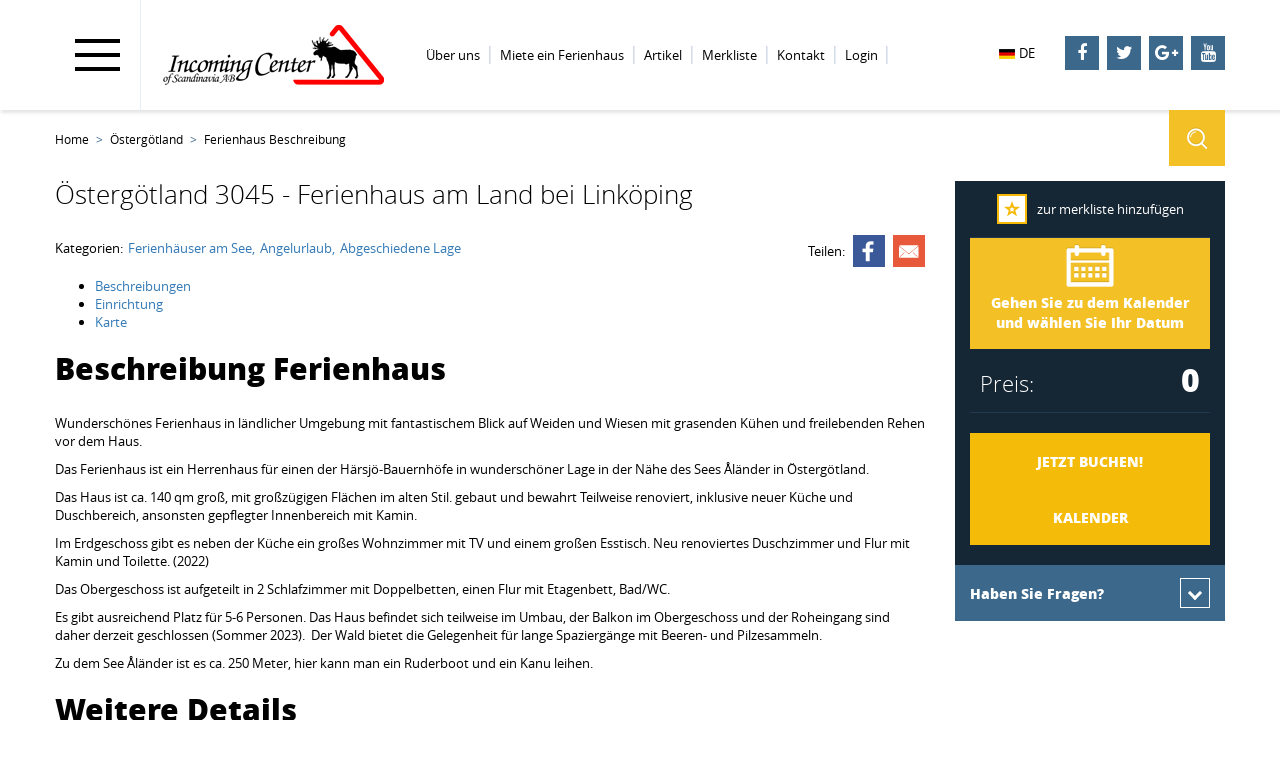

--- FILE ---
content_type: text/html; charset=utf-8
request_url: https://besuchschweden.de/schweden/Ostergotland/ferienhaus/Ostergotland-3045
body_size: 48536
content:

<!DOCTYPE html>
<html>
<head>
	
<meta charset="utf-8" />
<meta name="viewport" content="width=device-width, initial-scale=1.0">
<title>
    Ferienhaus 3045 - Ferienhaus am Land bei Link&#246;ping, Östergötland
</title>
    <meta name="keywords" content="stuga, stugan, stugor, hus, sverige" />
<meta name="description" content="Ferienhaus 3045 - Ferienhaus am Land bei Link&#246;ping, Östergötland. Buchen Sie Ihr Ferienhaus in Schweden bei Schwedens führender Ferienhausvermittlung.">


	<link rel="alternate" href="https://besuchschweden.de/de/schweden/Ostergotland/ferienhaus/Ostergotland-3045" hreflang="de" />
	<link rel="alternate" href="https://sverigestugor.eu/sverige/Ostergotland/stuga/Ostergotland-3045" hreflang="sv" />



<link href="/assets/css/bundle?v=qLeNHGKBFLubOzKdCZz9crHCPWMxsXr-2aukytM1uDc1" rel="stylesheet"/>

<script src="/assets/js/bundle?v=pbr0Lf_cq3rYPAxO-Nt9rWADNnSyKR3SBKj1fhTz1II1"></script>

<script src="/assets/js/de?v="></script>


<link rel="apple-touch-icon" sizes="57x57" href="/apple-touch-icon-57x57.png">
<link rel="apple-touch-icon" sizes="60x60" href="/apple-touch-icon-60x60.png">
<link rel="apple-touch-icon" sizes="72x72" href="/apple-touch-icon-72x72.png">
<link rel="apple-touch-icon" sizes="76x76" href="/apple-touch-icon-76x76.png">
<link rel="apple-touch-icon" sizes="114x114" href="/apple-touch-icon-114x114.png">
<link rel="apple-touch-icon" sizes="120x120" href="/apple-touch-icon-120x120.png">
<link rel="apple-touch-icon" sizes="144x144" href="/apple-touch-icon-144x144.png">
<link rel="apple-touch-icon" sizes="152x152" href="/apple-touch-icon-152x152.png">
<link rel="apple-touch-icon" sizes="180x180" href="/apple-touch-icon-180x180.png">
<link rel="icon" type="image/png" href="/favicon-32x32.png" sizes="32x32">
<link rel="icon" type="image/png" href="/android-chrome-192x192.png" sizes="192x192">
<link rel="icon" type="image/png" href="/favicon-96x96.png" sizes="96x96">
<link rel="icon" type="image/png" href="/favicon-16x16.png" sizes="16x16">
<link rel="manifest" href="/de/manifest.json">



<meta name="msapplication-TileColor" content="#ffffff">
<meta name="msapplication-TileImage" content="/mstile-144x144.png">
<meta name="theme-color" content="#ffffff">

    <!-- Google Tag Manager -->
    <script type="text/plain" data-consent="required">
    (function (w, d, s, l, i) {
            w[l] = w[l] || []; w[l].push({
                'gtm.start':
                    new Date().getTime(), event: 'gtm.js'
            }); var f = d.getElementsByTagName(s)[0],
                j = d.createElement(s), dl = l != 'dataLayer' ? '&l=' + l : ''; j.async = true; j.src =
                    'https://www.googletagmanager.com/gtm.js?id=' + i + dl; f.parentNode.insertBefore(j, f);
        })(window, document, 'script', 'dataLayer', 'GTM-W57686Q');
    </script>
    <!-- End Google Tag Manager -->

</head>
<body>
        <!-- Google Tag Manager (noscript) -->
        <noscript>
            <iframe src="https://www.googletagmanager.com/ns.html?id=GTM-W57686Q"
                    height="0" width="0" style="display:none;visibility:hidden"></iframe>
        </noscript>
        <!-- End Google Tag Manager (noscript) -->
    <div id="fb-root"></div>
    <div class="navbar navbar-fixed-top">
        <div class="container-fluid">
            <div class="navbar-header">
                <button type="button" class="navbar-toggle" data-toggle="menu-toogle">
                    <span class="icon-bar"></span>
                    <span class="icon-bar"></span>
                    <span class="icon-bar"></span>
                </button>
                <a href="/de" class="navbar-brand">Incoming Center of Scandinavia AB</a>
                <div class=" top-menu">
                    
<ul class="menu">
        <li class="">


	<a itemprop="item" title="&#220;ber uns" href="/de/uber-uns">
		<span itemprop="name">
			&#220;ber uns
		</span>
	</a>
	<meta itemprop="position" />
 
        </li>
        <li class="">


	<a itemprop="item" title="Miete ein Ferienhaus" href="/de/fur-gaste">
		<span itemprop="name">
			Miete ein Ferienhaus
		</span>
	</a>
	<meta itemprop="position" />
 
        </li>
        <li class="">


	<a itemprop="item" title="Artikel" href="/de/artikel">
		<span itemprop="name">
			Artikel
		</span>
	</a>
	<meta itemprop="position" />
 
        </li>
        <li class="">


	<a itemprop="item" title="Merkliste" href="/de/ferienhauser/merkzettel">
		<span itemprop="name">
			Merkliste
		</span>
	</a>
	<meta itemprop="position" />
 
        </li>
        <li class="">


	<a itemprop="item" title="Kontakt" href="/de/Kontaktieren-Sie-uns">
		<span itemprop="name">
			Kontakt
		</span>
	</a>
	<meta itemprop="position" />
 
        </li>
	

				<li class="">
					<a href="/de/auth/login" title="Login" itemprop="item">
						<span itemprop="name">Login</span>
					</a>
					<meta itemprop="position">
				</li>

	
</ul>
                </div>
                <div class="rwd-right">
                    <div id="language">
		<div>
			<p title="de">de</p>
		</div>
</div>
                    <div class="socials-menu">
                            <a target="_blank" href="https://www.facebook.com/StugoriSverigeuthyres"><i class="fa fa-facebook"></i></a>

                        <a target="_blank" href="https://twitter.com/BesuchSchweden"><i class="fa fa-twitter"></i></a>
                        <a target="_blank" href="https://plus.google.com/+FerienhausSehrPreiswert"><i class="fa fa-google-plus"></i></a>
                        <a target="_blank" href="https://www.youtube.com/user/SchwedenMike"><i class="fa fa-youtube"></i></a>
                    </div>
                </div>
                <div class="menu-toogle">
                    


<ul class="menu">

    



<li class="active full-menu">
	<span class="title-land"><a data_landscape="100" href="/de/schweden/SUDSCHWEDEN/ferienhauser" id="js-searchLink-100" title="Ferienhaus in Südschweden">Südschweden</a></span>
	<ul class="active">
		<li class="active">
            <a data_landscape="12" href="/de/schweden/Goteborg/ferienhauser" id="js-searchLink-12" title="Ferienhaus in Göteborg">Göteborg</a>
		</li>
		<li class="active">
            <a data_landscape="8" href="/de/schweden/Bohuslan/ferienhauser" id="js-searchLink-8" title="Ferienhaus in Bohuslän">Bohuslän</a>
		</li>
		<li class="active">
            <a data_landscape="7" href="/de/schweden/Vastergotland/ferienhauser" id="js-searchLink-7" title="Ferienhaus in Västergötland">Västergötland</a>
		</li>
		<li class="active">
            <a data_landscape="9" href="/de/schweden/Ostergotland/ferienhauser" id="js-searchLink-9" title="Ferienhaus in Östergötland">Östergötland</a>
		</li>
		<li class="active">
            <a data_landscape="6" href="/de/schweden/Gotland/ferienhauser" id="js-searchLink-6" title="Ferienhaus in Gotland">Gotland</a>
		</li>
		<li class="active">
            <a data_landscape="3" href="/de/schweden/Oland/ferienhauser" id="js-searchLink-3" title="Ferienhaus in Öland">Öland</a>
		</li>
		<li class="active">
            <a data_landscape="5" href="/de/schweden/Smaland/ferienhauser" id="js-searchLink-5" title="Ferienhaus in Småland">Småland</a>
		</li>
		<li class="active">
            <a data_landscape="4" href="/de/schweden/Halland/ferienhauser" id="js-searchLink-4" title="Ferienhaus in Halland">Halland</a>
		</li>
		<li class="active">
            <a data_landscape="2" href="/de/schweden/Blekinge/ferienhauser" id="js-searchLink-2" title="Ferienhaus in Blekinge">Blekinge</a>
		</li>
		<li class="active">
            <a data_landscape="1" href="/de/schweden/Skane/ferienhauser" id="js-searchLink-1" title="Ferienhaus in Skåne">Skåne</a>
		</li>
	</ul>
    <span class="cros">
        <span class="icon-line"></span>
        <span class="icon-line"></span>
    </span>
</li>
<li class="active full-menu">
    <span class="title-land"><a data_landscape="200" href="/de/schweden/MITTELSCHWEDEN/ferienhauser" id="js-searchLink-200" title="Ferienhaus in Mittelschweden">Mittelschweden</a></span>
	<ul class="active">
		<li class="active">
            <a data_landscape="17" href="/de/schweden/Dalarna/ferienhauser" id="js-searchLink-17" title="Ferienhaus in Dalarna">Dalarna</a>
		</li>
		<li class="active">
            <a data_landscape="18" href="/de/schweden/Gastrikland/ferienhauser" id="js-searchLink-18" title="Ferienhaus in Gästrikland">Gästrikland</a>
		</li>
		<li class="active">
            <a data_landscape="16" href="/de/schweden/Uppland/ferienhauser" id="js-searchLink-16" title="Ferienhaus in Uppland">Uppland</a>
		</li>
		<li class="active">
            <a data_landscape="26" href="/de/schweden/Stockholm/ferienhauser" id="js-searchLink-26" title="Ferienhaus in Stockholm">Stockholm</a>
		</li>
		<li class="active">
            <a data_landscape="15" href="/de/schweden/Vastmanland/ferienhauser" id="js-searchLink-15" title="Ferienhaus in Vastmanland">Vastmanland</a>
		</li>
		<li class="active">
            <a data_landscape="13" href="/de/schweden/Varmland/ferienhauser" id="js-searchLink-13" title="Ferienhaus in Värmland">Värmland</a>
		</li>
		<li class="active">
            <a data_landscape="10" href="/de/schweden/Dalsland/ferienhauser" id="js-searchLink-10" title="Ferienhaus in Dalsland">Dalsland</a>
		</li>
		<li class="active">
            <a data_landscape="11" href="/de/schweden/Narke/ferienhauser" id="js-searchLink-11" title="Ferienhaus in Närke">Närke</a>
		</li>
		<li class="active">
            <a data_landscape="25" href="/de/schweden/Sodermanland/ferienhauser" id="js-searchLink-25" title="Ferienhaus in Södermanland">Södermanland</a>
		</li>
	</ul>
    <span class="cros">
        <span class="icon-line"></span>
        <span class="icon-line"></span>
    </span>
</li>

<li class="active full-menu">
    <span class="title-land"><a data_landscape="300" href="/de/schweden/NORDSCHWEDEN/ferienhauser" id="js-searchLink-300" title="Ferienhaus in Nordschweden">Nordschweden</a></span>
	<ul class="active">
		<li class="active">
            <a data_landscape="24" href="/de/schweden/Lappland/ferienhauser" id="js-searchLink-24" title="Ferienhaus in Lappland">Lappland</a>
		</li>
		<li class="active">
            <a data_landscape="14" href="/de/schweden/Norrbotten/ferienhauser" id="js-searchLink-14" title="Ferienhaus in Norrbotten">Norrbotten</a>
		</li>
		<li class="active">
            <a data_landscape="23" href="/de/schweden/Vasterbotten/ferienhauser" id="js-searchLink-23" title="Ferienhaus in Västerbotten">Västerbotten</a>

		<li class="active">
            <a data_landscape="21" href="/de/schweden/Jamtland/ferienhauser" id="js-searchLink-21" title="Ferienhaus in Jämtland">Jämtland</a>
		</li>
		<li class="active">
            <a data_landscape="22" href="/de/schweden/Angermanland/ferienhauser" id="js-searchLink-22" title="Ferienhaus in Ångermanland">Ångermanland</a>
		</li>

		<li class="active">
            <a data_landscape="20" href="/de/schweden/Medelpad/ferienhauser" id="js-searchLink-20" title="Ferienhaus in Medelpad">Medelpad</a>
		</li>

		<li class="active">
            <a data_landscape="19" href="/de/schweden/Harjedalen/ferienhauser" id="js-searchLink-19" title="Ferienhaus in Härjedalen">Härjedalen</a>
		</li>
		<li class="active">
            <a data_landscape="27" href="/de/schweden/Halsingland/ferienhauser" id="js-searchLink-27" title="Ferienhaus in Hälsingland">Hälsingland</a>
		</li>
	</ul>
    <span class="cros">
        <span class="icon-line"></span>
        <span class="icon-line"></span>
    </span>
</li>


    



<li class="toggle-menu">
    <span class="title-land"><a data_landscape="100" href="/de/schweden/SUDSCHWEDEN/ferienhauser" id="js-searchLink-100" title="Ferienhaus in Südschweden">Südschweden</a></span>
    <ul class="active">
        <li class="active">
            <a data_landscape="12" href="/de/schweden/Goteborg/ferienhauser" id="js-searchLink-12" title="Ferienhaus in Göteborg">Göteborg</a>
        </li>
        <li class="active">
            <a data_landscape="8" href="/de/schweden/Bohuslan/ferienhauser" id="js-searchLink-8" title="Ferienhaus in Bohuslän">Bohuslän</a>
        </li>
        <li class="active">
            <a data_landscape="7" href="/de/schweden/Vastergotland/ferienhauser" id="js-searchLink-7" title="Ferienhaus in Västergötland">Västergötland</a>
        </li>
        <li class="active">
            <a data_landscape="9" href="/de/schweden/Ostergotland/ferienhauser" id="js-searchLink-9" title="Ferienhaus in Östergötland">Östergötland</a>
        </li>
        <li class="active">
            <a data_landscape="6" href="/de/schweden/Gotland/ferienhauser" id="js-searchLink-6" title="Ferienhaus in Gotland">Gotland</a>
        </li>
        <li class="active">
            <a data_landscape="3" href="/de/schweden/Oland/ferienhauser" id="js-searchLink-3" title="Ferienhaus in Öland">Öland</a>
        </li>
        <li class="active">
            <a data_landscape="5" href="/de/schweden/Smaland/ferienhauser" id="js-searchLink-5" title="Ferienhaus in Småland">Småland</a>
        </li>
        <li class="active">
            <a data_landscape="4" href="/de/schweden/Halland/ferienhauser" id="js-searchLink-4" title="Ferienhaus in Halland">Halland</a>
        </li>
        <li class="active">
            <a data_landscape="2" href="/de/schweden/Blekinge/ferienhauser" id="js-searchLink-2" title="Ferienhaus in Blekinge">Blekinge</a>
        </li>
        <li class="active">
            <a data_landscape="1" href="/de/schweden/Skane/ferienhauser" id="js-searchLink-1" title="Ferienhaus in Skåne">Skåne</a>
        </li>
    </ul>
    <span class="cros">
        <span class="icon-line"></span>
        <span class="icon-line"></span>
    </span>
</li>
<li class="toggle-menu">
    <span class="title-land"><a data_landscape="200" href="/de/schweden/MITTELSCHWEDEN/ferienhauser" id="js-searchLink-200" title="Ferienhaus in Mittelschweden">Mittelschweden</a></span>
    <ul class="active">
        <li class="active">
            <a data_landscape="17" href="/de/schweden/Dalarna/ferienhauser" id="js-searchLink-17" title="Ferienhaus in Dalarna">Dalarna</a>
        </li>
        <li class="active">
            <a data_landscape="18" href="/de/schweden/Gastrikland/ferienhauser" id="js-searchLink-18" title="Ferienhaus in Gästrikland">Gästrikland</a>
        </li>
        <li class="active">
            <a data_landscape="16" href="/de/schweden/Uppland/ferienhauser" id="js-searchLink-16" title="Ferienhaus in Uppland">Uppland</a>
        </li>
        <li class="active">
            <a data_landscape="26" href="/de/schweden/Stockholm/ferienhauser" id="js-searchLink-26" title="Ferienhaus in Stockholm">Stockholm</a>
        </li>
        <li class="active">
            <a data_landscape="15" href="/de/schweden/Vastmanland/ferienhauser" id="js-searchLink-15" title="Ferienhaus in Vastmanland">Vastmanland</a>
        </li>
        <li class="active">
            <a data_landscape="13" href="/de/schweden/Varmland/ferienhauser" id="js-searchLink-13" title="Ferienhaus in Värmland">Värmland</a>
        </li>
        <li class="active">
            <a data_landscape="10" href="/de/schweden/Dalsland/ferienhauser" id="js-searchLink-10" title="Ferienhaus in Dalsland">Dalsland</a>
        </li>
        <li class="active">
            <a data_landscape="11" href="/de/schweden/Narke/ferienhauser" id="js-searchLink-11" title="Ferienhaus in Närke">Närke</a>
        </li>
        <li class="active">
            <a data_landscape="25" href="/de/schweden/Sodermanland/ferienhauser" id="js-searchLink-25" title="Ferienhaus in Södermanland">Södermanland</a>
        </li>
    </ul>
    <span class="cros">
        <span class="icon-line"></span>
        <span class="icon-line"></span>
    </span>
</li>

<li class="toggle-menu">
    <span class="title-land"><a data_landscape="300" href="/de/schweden/NORDSCHWEDEN/ferienhauser" id="js-searchLink-300" title="Ferienhaus in Nordschweden">Nordschweden</a></span>
    <ul class="active">
        <li class="active">
            <a data_landscape="24" href="/de/schweden/Lappland/ferienhauser" id="js-searchLink-24" title="Ferienhaus in Lappland">Lappland</a>
        </li>
        <li class="active">
            <a data_landscape="14" href="/de/schweden/Norrbotten/ferienhauser" id="js-searchLink-14" title="Ferienhaus in Norrbotten">Norrbotten</a>
        </li>
        <li class="active">
            <a data_landscape="23" href="/de/schweden/Vasterbotten/ferienhauser" id="js-searchLink-23" title="Ferienhaus in Västerbotten">Västerbotten</a>

        <li class="active">
            <a data_landscape="21" href="/de/schweden/Jamtland/ferienhauser" id="js-searchLink-21" title="Ferienhaus in Jämtland">Jämtland</a>
        </li>
        <li class="active">
            <a data_landscape="22" href="/de/schweden/Angermanland/ferienhauser" id="js-searchLink-22" title="Ferienhaus in Ångermanland">Ångermanland</a>
        </li>

        <li class="active">
            <a data_landscape="20" href="/de/schweden/Medelpad/ferienhauser" id="js-searchLink-20" title="Ferienhaus in Medelpad">Medelpad</a>
        </li>

        <li class="active">
            <a data_landscape="19" href="/de/schweden/Harjedalen/ferienhauser" id="js-searchLink-19" title="Ferienhaus in Härjedalen">Härjedalen</a>
        </li>
        <li class="active">
            <a data_landscape="27" href="/de/schweden/Halsingland/ferienhauser" id="js-searchLink-27" title="Ferienhaus in Hälsingland">Hälsingland</a>
        </li>
    </ul>
    <span class="cros">
        <span class="icon-line"></span>
        <span class="icon-line"></span>
    </span>
</li>



        <li class="active full-menu">
            


	<a itemprop="item" title="&#220;ber uns" href="/de/uber-uns">
		<span itemprop="name">
			&#220;ber uns
		</span>
	</a>
	<meta itemprop="position" />


<ul>
        <li class="">


	<a itemprop="item" title="Firmenpr&#228;sentation" href="/de/firmenprasentation">
		<span itemprop="name">
			Firmenpr&#228;sentation
		</span>
	</a>
	<meta itemprop="position" />
 
        </li>
        <li class="">


	<a itemprop="item" title="Impressum" href="/de/impressum">
		<span itemprop="name">
			Impressum
		</span>
	</a>
	<meta itemprop="position" />
 
        </li>
        <li class="">


	<a itemprop="item" title="Reiseschutz" href="/de/reiseschutz">
		<span itemprop="name">
			Reiseschutz
		</span>
	</a>
	<meta itemprop="position" />
 
        </li>
        <li class="">


	<a itemprop="item" title="Fragen und Antworten" href="/de/faq">
		<span itemprop="name">
			Fragen und Antworten
		</span>
	</a>
	<meta itemprop="position" />
 
        </li>
        <li class="">


	<a itemprop="item" title="Gro&#223;veranstaltungen" href="/de/Grossveranstaltungen">
		<span itemprop="name">
			Gro&#223;veranstaltungen
		</span>
	</a>
	<meta itemprop="position" />
 
        </li>
        <li class="">


	<a itemprop="item" title="Erfahrungsberichte" href="/de/Erfahrungsberichte">
		<span itemprop="name">
			Erfahrungsberichte
		</span>
	</a>
	<meta itemprop="position" />
 
        </li>
        <li class="">


	<a itemprop="item" title="Datenschutz" href="/de/datenschutz">
		<span itemprop="name">
			Datenschutz
		</span>
	</a>
	<meta itemprop="position" />
 
        </li>
        <li class="">


	<a itemprop="item" title="Cookies" href="/de/cookies">
		<span itemprop="name">
			Cookies
		</span>
	</a>
	<meta itemprop="position" />
 
        </li>
</ul>                <span class="cros">
                    <span class="icon-line"></span>
                    <span class="icon-line"></span>
                </span>
        </li>
        <li class="toggle-menu">
            


	<a itemprop="item" title="&#220;ber uns" href="/de/uber-uns">
		<span itemprop="name">
			&#220;ber uns
		</span>
	</a>
	<meta itemprop="position" />


<ul>
        <li class="">


	<a itemprop="item" title="Firmenpr&#228;sentation" href="/de/firmenprasentation">
		<span itemprop="name">
			Firmenpr&#228;sentation
		</span>
	</a>
	<meta itemprop="position" />
 
        </li>
        <li class="">


	<a itemprop="item" title="Impressum" href="/de/impressum">
		<span itemprop="name">
			Impressum
		</span>
	</a>
	<meta itemprop="position" />
 
        </li>
        <li class="">


	<a itemprop="item" title="Reiseschutz" href="/de/reiseschutz">
		<span itemprop="name">
			Reiseschutz
		</span>
	</a>
	<meta itemprop="position" />
 
        </li>
        <li class="">


	<a itemprop="item" title="Fragen und Antworten" href="/de/faq">
		<span itemprop="name">
			Fragen und Antworten
		</span>
	</a>
	<meta itemprop="position" />
 
        </li>
        <li class="">


	<a itemprop="item" title="Gro&#223;veranstaltungen" href="/de/Grossveranstaltungen">
		<span itemprop="name">
			Gro&#223;veranstaltungen
		</span>
	</a>
	<meta itemprop="position" />
 
        </li>
        <li class="">


	<a itemprop="item" title="Erfahrungsberichte" href="/de/Erfahrungsberichte">
		<span itemprop="name">
			Erfahrungsberichte
		</span>
	</a>
	<meta itemprop="position" />
 
        </li>
        <li class="">


	<a itemprop="item" title="Datenschutz" href="/de/datenschutz">
		<span itemprop="name">
			Datenschutz
		</span>
	</a>
	<meta itemprop="position" />
 
        </li>
        <li class="">


	<a itemprop="item" title="Cookies" href="/de/cookies">
		<span itemprop="name">
			Cookies
		</span>
	</a>
	<meta itemprop="position" />
 
        </li>
</ul>                <span class="cros">
                    <span class="icon-line"></span>
                    <span class="icon-line"></span>
                </span>
        </li>
        <li class="active full-menu">
            


	<a itemprop="item" title="Miete ein Ferienhaus" href="/de/fur-gaste">
		<span itemprop="name">
			Miete ein Ferienhaus
		</span>
	</a>
	<meta itemprop="position" />


<ul>
        <li class="">


	<a itemprop="item" title="Arbeiten in Schweden" href="/de/arbeiten-in-schweden">
		<span itemprop="name">
			Arbeiten in Schweden
		</span>
	</a>
	<meta itemprop="position" />
 
        </li>
        <li class="">


	<a itemprop="item" title="Kurzurlaub" href="/de/kurzurlaub">
		<span itemprop="name">
			Kurzurlaub
		</span>
	</a>
	<meta itemprop="position" />
 
        </li>
        <li class="">


	<a itemprop="item" title="Reiseinformationen" href="/de/Reiseinformationen">
		<span itemprop="name">
			Reiseinformationen
		</span>
	</a>
	<meta itemprop="position" />
 
        </li>
        <li class="">


	<a itemprop="item" title="Landschaftsbeschreibungen" href="/de/Landschaftsbeschreibungen">
		<span itemprop="name">
			Landschaftsbeschreibungen
		</span>
	</a>
	<meta itemprop="position" />
 
        </li>
        <li class="">


	<a itemprop="item" title="Ferienh&#228;user nahe beieinander" href="/de/nebeneinander">
		<span itemprop="name">
			Ferienh&#228;user nahe beieinander
		</span>
	</a>
	<meta itemprop="position" />
 
        </li>
        <li class="">


	<a itemprop="item" title="Gesch&#228;ftsbestimmungen" href="/de/geschaftsbestimmungen">
		<span itemprop="name">
			Gesch&#228;ftsbestimmungen
		</span>
	</a>
	<meta itemprop="position" />
 
        </li>
        <li class="">


	<a itemprop="item" title="Anreise nach Schweden" href="/de/anreise-nach-schweden">
		<span itemprop="name">
			Anreise nach Schweden
		</span>
	</a>
	<meta itemprop="position" />
 

<ul>
        <li class="">


	<a itemprop="item" title="F&#228;hre nach Schweden" href="/de/fahre-nach-schweden">
		<span itemprop="name">
			F&#228;hre nach Schweden
		</span>
	</a>
	<meta itemprop="position" />
 
        </li>
        <li class="">


	<a itemprop="item" title="Fl&#252;ge nach Schweden" href="/de/fluge-nach-schweden">
		<span itemprop="name">
			Fl&#252;ge nach Schweden
		</span>
	</a>
	<meta itemprop="position" />
 
        </li>
        <li class="">


	<a itemprop="item" title="Auto nach Schweden" href="/de/auto-nach-schweden">
		<span itemprop="name">
			Auto nach Schweden
		</span>
	</a>
	<meta itemprop="position" />
 
        </li>
        <li class="">


	<a itemprop="item" title="Zug nach Schweden" href="/de/zug-nach-schweden">
		<span itemprop="name">
			Zug nach Schweden
		</span>
	</a>
	<meta itemprop="position" />
 
        </li>
        <li class="">


	<a itemprop="item" title="Bus nach Schweden" href="/de/bus-nach-schweden">
		<span itemprop="name">
			Bus nach Schweden
		</span>
	</a>
	<meta itemprop="position" />
 
        </li>
        <li class="">


	<a itemprop="item" title="Landweg nach Schweden" href="/de/landweg-nach-schweden">
		<span itemprop="name">
			Landweg nach Schweden
		</span>
	</a>
	<meta itemprop="position" />
 
        </li>
</ul>                <span class="cros">
                    <span class="icon-line"></span>
                    <span class="icon-line"></span>
                </span>
        </li>
</ul>                <span class="cros">
                    <span class="icon-line"></span>
                    <span class="icon-line"></span>
                </span>
        </li>
        <li class="toggle-menu">
            


	<a itemprop="item" title="Miete ein Ferienhaus" href="/de/fur-gaste">
		<span itemprop="name">
			Miete ein Ferienhaus
		</span>
	</a>
	<meta itemprop="position" />


<ul>
        <li class="">


	<a itemprop="item" title="Arbeiten in Schweden" href="/de/arbeiten-in-schweden">
		<span itemprop="name">
			Arbeiten in Schweden
		</span>
	</a>
	<meta itemprop="position" />
 
        </li>
        <li class="">


	<a itemprop="item" title="Kurzurlaub" href="/de/kurzurlaub">
		<span itemprop="name">
			Kurzurlaub
		</span>
	</a>
	<meta itemprop="position" />
 
        </li>
        <li class="">


	<a itemprop="item" title="Reiseinformationen" href="/de/Reiseinformationen">
		<span itemprop="name">
			Reiseinformationen
		</span>
	</a>
	<meta itemprop="position" />
 
        </li>
        <li class="">


	<a itemprop="item" title="Landschaftsbeschreibungen" href="/de/Landschaftsbeschreibungen">
		<span itemprop="name">
			Landschaftsbeschreibungen
		</span>
	</a>
	<meta itemprop="position" />
 
        </li>
        <li class="">


	<a itemprop="item" title="Ferienh&#228;user nahe beieinander" href="/de/nebeneinander">
		<span itemprop="name">
			Ferienh&#228;user nahe beieinander
		</span>
	</a>
	<meta itemprop="position" />
 
        </li>
        <li class="">


	<a itemprop="item" title="Gesch&#228;ftsbestimmungen" href="/de/geschaftsbestimmungen">
		<span itemprop="name">
			Gesch&#228;ftsbestimmungen
		</span>
	</a>
	<meta itemprop="position" />
 
        </li>
        <li class="">


	<a itemprop="item" title="Anreise nach Schweden" href="/de/anreise-nach-schweden">
		<span itemprop="name">
			Anreise nach Schweden
		</span>
	</a>
	<meta itemprop="position" />
 

<ul>
        <li class="">


	<a itemprop="item" title="F&#228;hre nach Schweden" href="/de/fahre-nach-schweden">
		<span itemprop="name">
			F&#228;hre nach Schweden
		</span>
	</a>
	<meta itemprop="position" />
 
        </li>
        <li class="">


	<a itemprop="item" title="Fl&#252;ge nach Schweden" href="/de/fluge-nach-schweden">
		<span itemprop="name">
			Fl&#252;ge nach Schweden
		</span>
	</a>
	<meta itemprop="position" />
 
        </li>
        <li class="">


	<a itemprop="item" title="Auto nach Schweden" href="/de/auto-nach-schweden">
		<span itemprop="name">
			Auto nach Schweden
		</span>
	</a>
	<meta itemprop="position" />
 
        </li>
        <li class="">


	<a itemprop="item" title="Zug nach Schweden" href="/de/zug-nach-schweden">
		<span itemprop="name">
			Zug nach Schweden
		</span>
	</a>
	<meta itemprop="position" />
 
        </li>
        <li class="">


	<a itemprop="item" title="Bus nach Schweden" href="/de/bus-nach-schweden">
		<span itemprop="name">
			Bus nach Schweden
		</span>
	</a>
	<meta itemprop="position" />
 
        </li>
        <li class="">


	<a itemprop="item" title="Landweg nach Schweden" href="/de/landweg-nach-schweden">
		<span itemprop="name">
			Landweg nach Schweden
		</span>
	</a>
	<meta itemprop="position" />
 
        </li>
</ul>                <span class="cros">
                    <span class="icon-line"></span>
                    <span class="icon-line"></span>
                </span>
        </li>
</ul>                <span class="cros">
                    <span class="icon-line"></span>
                    <span class="icon-line"></span>
                </span>
        </li>
        <li class="active full-menu">
            


	<a itemprop="item" title="Artikel" href="/de/artikel">
		<span itemprop="name">
			Artikel
		</span>
	</a>
	<meta itemprop="position" />


<ul>
        <li class="">


	<a itemprop="item" title="Angeln in Schweden" href="/de/angeln-in-schweden">
		<span itemprop="name">
			Angeln in Schweden
		</span>
	</a>
	<meta itemprop="position" />
 
        </li>
        <li class="">


	<a itemprop="item" title="G&#246;teborg in Schweden" href="/de/goteborg">
		<span itemprop="name">
			G&#246;teborg in Schweden
		</span>
	</a>
	<meta itemprop="position" />
 
        </li>
        <li class="">


	<a itemprop="item" title="Stockholm, unsere Hauptstadt" href="/de/stockholm">
		<span itemprop="name">
			Stockholm, unsere Hauptstadt
		</span>
	</a>
	<meta itemprop="position" />
 
        </li>
        <li class="">


	<a itemprop="item" title="Checkliste - Packliste f&#252;r Schweden" href="/de/checkliste">
		<span itemprop="name">
			Checkliste - Packliste f&#252;r Schweden
		</span>
	</a>
	<meta itemprop="position" />
 
        </li>
        <li class="">


	<a itemprop="item" title="Mit dem Hund nach Schweden" href="/de/hundeeinreisebestimmung">
		<span itemprop="name">
			Mit dem Hund nach Schweden
		</span>
	</a>
	<meta itemprop="position" />
 
        </li>
        <li class="">


	<a itemprop="item" title="Zahlungsarten in Schweden" href="/de/zahlungsarten">
		<span itemprop="name">
			Zahlungsarten in Schweden
		</span>
	</a>
	<meta itemprop="position" />
 
        </li>
        <li class="">


	<a itemprop="item" title="mehr Artikel..." href="/de/artikel/">
		<span itemprop="name">
			mehr Artikel...
		</span>
	</a>
	<meta itemprop="position" />
 
        </li>
        <li class="">


	<a itemprop="item" title="Reisebericht schreiben" href="/de/reisebericht-schreiben">
		<span itemprop="name">
			Reisebericht schreiben
		</span>
	</a>
	<meta itemprop="position" />
 
        </li>
        <li class="">


	<a itemprop="item" title="Urlaub mit Kindern in Schweden" href="/de/urlaub-mit-kindern-karte-mit-erlebnisse-in-schweden">
		<span itemprop="name">
			Urlaub mit Kindern in Schweden
		</span>
	</a>
	<meta itemprop="position" />
 
        </li>
        <li class="">


	<a itemprop="item" title="Elchsafari in Schweden" href="/de/elchsafari-in-schweden">
		<span itemprop="name">
			Elchsafari in Schweden
		</span>
	</a>
	<meta itemprop="position" />
 
        </li>
</ul>                <span class="cros">
                    <span class="icon-line"></span>
                    <span class="icon-line"></span>
                </span>
        </li>
        <li class="toggle-menu">
            


	<a itemprop="item" title="Artikel" href="/de/artikel">
		<span itemprop="name">
			Artikel
		</span>
	</a>
	<meta itemprop="position" />


<ul>
        <li class="">


	<a itemprop="item" title="Angeln in Schweden" href="/de/angeln-in-schweden">
		<span itemprop="name">
			Angeln in Schweden
		</span>
	</a>
	<meta itemprop="position" />
 
        </li>
        <li class="">


	<a itemprop="item" title="G&#246;teborg in Schweden" href="/de/goteborg">
		<span itemprop="name">
			G&#246;teborg in Schweden
		</span>
	</a>
	<meta itemprop="position" />
 
        </li>
        <li class="">


	<a itemprop="item" title="Stockholm, unsere Hauptstadt" href="/de/stockholm">
		<span itemprop="name">
			Stockholm, unsere Hauptstadt
		</span>
	</a>
	<meta itemprop="position" />
 
        </li>
        <li class="">


	<a itemprop="item" title="Checkliste - Packliste f&#252;r Schweden" href="/de/checkliste">
		<span itemprop="name">
			Checkliste - Packliste f&#252;r Schweden
		</span>
	</a>
	<meta itemprop="position" />
 
        </li>
        <li class="">


	<a itemprop="item" title="Mit dem Hund nach Schweden" href="/de/hundeeinreisebestimmung">
		<span itemprop="name">
			Mit dem Hund nach Schweden
		</span>
	</a>
	<meta itemprop="position" />
 
        </li>
        <li class="">


	<a itemprop="item" title="Zahlungsarten in Schweden" href="/de/zahlungsarten">
		<span itemprop="name">
			Zahlungsarten in Schweden
		</span>
	</a>
	<meta itemprop="position" />
 
        </li>
        <li class="">


	<a itemprop="item" title="mehr Artikel..." href="/de/artikel/">
		<span itemprop="name">
			mehr Artikel...
		</span>
	</a>
	<meta itemprop="position" />
 
        </li>
        <li class="">


	<a itemprop="item" title="Reisebericht schreiben" href="/de/reisebericht-schreiben">
		<span itemprop="name">
			Reisebericht schreiben
		</span>
	</a>
	<meta itemprop="position" />
 
        </li>
        <li class="">


	<a itemprop="item" title="Urlaub mit Kindern in Schweden" href="/de/urlaub-mit-kindern-karte-mit-erlebnisse-in-schweden">
		<span itemprop="name">
			Urlaub mit Kindern in Schweden
		</span>
	</a>
	<meta itemprop="position" />
 
        </li>
        <li class="">


	<a itemprop="item" title="Elchsafari in Schweden" href="/de/elchsafari-in-schweden">
		<span itemprop="name">
			Elchsafari in Schweden
		</span>
	</a>
	<meta itemprop="position" />
 
        </li>
</ul>                <span class="cros">
                    <span class="icon-line"></span>
                    <span class="icon-line"></span>
                </span>
        </li>
    


</ul>
<ul class="bottom-menu">
        <li class="active">
            


	<a itemprop="item" title="Merkliste" href="/de/ferienhauser/merkzettel">
		<span itemprop="name">
			Merkliste
		</span>
	</a>
	<meta itemprop="position" />

        </li>
        <li class="active">
            


	<a itemprop="item" title="Kontakt" href="/de/Kontaktieren-Sie-uns">
		<span itemprop="name">
			Kontakt
		</span>
	</a>
	<meta itemprop="position" />

        </li>
                <li class="">
                <a href="/de/auth/login" title="Login" itemprop="item">
                    <span itemprop="name">Login</span>
                </a>
                <meta itemprop="position">
            </li>
</ul>

                </div>

                    <div class="search-block-button link-ico text-right">
                        <a href="/de/Search"> </a>
                    </div>

            </div>
        </div>
    </div>

    <div class="offcanvas-wrap">
        <div class="ajax-loader" id="spinner"><div><i class="fa fa-spinner fa-pulse fa-3x fa-fw"></i></div></div>
        
			<div id="alert-placeholder" data-updatepanel="alert" class="container-fluid">
							</div>
	
        
<script src="/assets/js/Default/HouseCalendar/Scripts.js"></script>
<script src="/assets/js/Default/Search/Details/Scripts.js"></script>

<div class="container-fluid details-page search-details-page">
    <div class="search-block-button link-ico text-right">


        
<ol class="breadcrumb" itemscope itemtype="http://schema.org/BreadcrumbList">

			<li itemprop="itemListElement" itemscope itemtype="http://schema.org/ListItem">
				<a itemprop="item" title="Home" href="/de">
					<span itemprop="name">
						Home
					</span>
				</a>
				<meta itemprop="position" content="1" />
			</li>
		<li itemprop="itemListElement" itemscope itemtype="http://schema.org/ListItem">


		<a itemprop="item" title="Östergötland" href="/de/schweden/Ostergotland/ferienhauser">
			<span itemprop="name">
                Östergötland
			</span>
		</a>
		<meta itemprop="position" content="2" />
</li>
		<li itemprop="itemListElement" itemscope itemtype="http://schema.org/ListItem">


		<a itemprop="item" title="Ferienhaus Beschreibung" href="/de/schweden/Ostergotland/ferienhaus/Ostergotland-3045">
			<span itemprop="name">
			Ferienhaus Beschreibung
			</span>
		</a>
		<meta itemprop="position" content="3" />
</li>
</ol>
    </div>



    <div class="row sticky-parent" style="position:relative;" itemscope itemtype="http://schema.org/Place">
        <div class="col-lg-9 col-md-9 col-sm-12 col-xs-12 gallery-house">
            <h1 class="thin-header" itemprop="name">Östergötland 3045 - Ferienhaus am Land bei Link&#246;ping</h1>

            <div class="share-part">
                
<div class="connected-lands lands-height">
	<div class="title-label">Kategorien:</div>
    <ul>
                <li>
                    <a href="/de/schweden/Alle-Regionen/ferienhausermitseenahe">Ferienh&#228;user am See</a>
                </li>
                <li>
                    <a href="/de/schweden/Alle-Regionen/angelhauser">Angelurlaub</a>
                </li>
                <li>
                    <a href="/de/schweden/Alle-Regionen/abgeschiedenelage">Abgeschiedene Lage</a>
                </li>
    </ul>
</div>
                <div class="share-buttons">
                    Teilen:
                    <a class="sprite-icon share-facebook" href="javascript:void(0);"></a>
                    <a class="sprite-icon share-mail" href="javascript:void(0);"></a>
                    <div class="email-share-part" style="display: none;">
                        
<form action="/de/Search/ShareBlock" class="form-horizontal" data-ajax="true" data-ajax-loading="#spinner" data-ajax-mode="replace" data-ajax-success="ShareBlock_Refresh" data-ajax-update="#js-ShareBlock" id="js-ShareBlock" method="post"><input data-val="true" data-val-required="The HousePublicId field is required." id="HousePublicId" name="HousePublicId" type="hidden" value="27699ba2-442a-43d2-8ad9-79ff28fb03f2" /><input data-val="true" data-val-number="Das Feld &quot;HouseId&quot; Muss Eine Nummer sein." data-val-required="The HouseId field is required." id="HouseId" name="HouseId" type="hidden" value="3045" /><input id="Landscape" name="Landscape" type="hidden" value="Ostergotland" />    <div class="reservation-block email-block">
     
        <div class="extrabold house-name email-block-hide"><div>Weiterempfehlen<div class="more"></div></div></div>
       
        <div class="row eq-height">
            <div class="col-lg-12">
                <div class=" form-group"><label class="control-label" for="Name">Name<span class="required">*</span> </label><input class="form-control" data-val="true" data-val-required="Feld Name ist erforderlich" id="Share_Name" name="Name" placeholder="Ihr Name" type="text" value="" /><span class="field-validation-valid" data-valmsg-for="Name" data-valmsg-replace="true"></span></div>
                <div class=" form-group"><label class="control-label" for="Email">E-mail<span class="required">*</span> </label><input class="form-control" data-val="true" data-val-email="Emailadresse nicht gültig" data-val-required="Feld E-mail ist erforderlich" id="Share_Email" name="Email" placeholder="Email von Freund" type="text" value="" /><span class="field-validation-valid" data-valmsg-for="Email" data-valmsg-replace="true"></span></div>
                <div class=" form-group"><div class="scaledEmail g-recaptcha" data-error-message="Recaptcha erforderlich" data-sitekey="6LfNbikTAAAAAJtzVwM2b-qaGb3_kxW051dy6H7f"></div><span class="field-validation-valid" data-valmsg-for="reCAPTCHA" data-valmsg-replace="true"></span></div>
            </div>
        </div>
            <div class="button-group">
                <div class="reservation-block button-block">
                    <button class="btn-primary  btn" name="Send" type="submit" value="true">senden</button>
                </div>
            </div>
        </div>
</form>
                    </div>
                </div>
            </div>
            <div id="slideshow-item" class="flexslider big-fotos">

                <ul class="slides flex">

<li data-thumb="/images/2ebe0293-2922-4dfd-bf47-da4e89763f03/20220817_133148.jpg?preset=thumbGallery" data-thumb-alt="Ferienhaus 3045 &#214;sterg&#246;tland" itemscope itemtype="http://schema.org/ImageObject" class="slider-li">
	<img src="/images/2ebe0293-2922-4dfd-bf47-da4e89763f03/20220817_133148.jpg?preset=bigGallery" alt="Ferienhaus 3045 &#214;sterg&#246;tland" itemprop="contentUrl" />

		<span class="data-house slider-title" itemprop="name">Ferienhaus 3045 &#214;sterg&#246;tland</span>
</li>

<li data-thumb="/images/ecb95663-39c9-477a-bd1b-5b43ffe6edbe/20220623_123114.jpg?preset=thumbGallery" data-thumb-alt="K&#252;che im Ferienhaus 3045 &#214;sterg&#246;tland" itemscope itemtype="http://schema.org/ImageObject" class="slider-li">
	<img src="/images/ecb95663-39c9-477a-bd1b-5b43ffe6edbe/20220623_123114.jpg?preset=bigGallery" alt="K&#252;che im Ferienhaus 3045 &#214;sterg&#246;tland" itemprop="contentUrl" />

		<span class="data-house slider-title" itemprop="name">K&#252;che im Ferienhaus 3045 &#214;sterg&#246;tland</span>
</li>

<li data-thumb="/images/0f3a02b6-a1a6-437d-9a4d-62b9f6326488/20220623_123318.jpg?preset=thumbGallery" data-thumb-alt="Wohnzimmer im Ferienhaus 3045 &#214;sterg&#246;tland" itemscope itemtype="http://schema.org/ImageObject" class="slider-li">
	<img src="/images/0f3a02b6-a1a6-437d-9a4d-62b9f6326488/20220623_123318.jpg?preset=bigGallery" alt="Wohnzimmer im Ferienhaus 3045 &#214;sterg&#246;tland" itemprop="contentUrl" />

		<span class="data-house slider-title" itemprop="name">Wohnzimmer im Ferienhaus 3045 &#214;sterg&#246;tland</span>
</li>

<li data-thumb="/images/e5ebdcb3-b6af-4282-8cd7-bff38bde461b/20220623_123805.jpg?preset=thumbGallery" data-thumb-alt="Kamin im Ferienhaus 3045 &#214;sterg&#246;tland" itemscope itemtype="http://schema.org/ImageObject" class="slider-li">
	<img src="/images/e5ebdcb3-b6af-4282-8cd7-bff38bde461b/20220623_123805.jpg?preset=bigGallery" alt="Kamin im Ferienhaus 3045 &#214;sterg&#246;tland" itemprop="contentUrl" />

		<span class="data-house slider-title" itemprop="name">Kamin im Ferienhaus 3045 &#214;sterg&#246;tland</span>
</li>

<li data-thumb="/images/6bdeaa8c-5646-440e-ad4d-3c983f71bbe7/20220623_123405.jpg?preset=thumbGallery" data-thumb-alt="Schlafzimmer im Ferienhaus 3045 &#214;sterg&#246;tland" itemscope itemtype="http://schema.org/ImageObject" class="slider-li">
	<img src="/images/6bdeaa8c-5646-440e-ad4d-3c983f71bbe7/20220623_123405.jpg?preset=bigGallery" alt="Schlafzimmer im Ferienhaus 3045 &#214;sterg&#246;tland" itemprop="contentUrl" />

		<span class="data-house slider-title" itemprop="name">Schlafzimmer im Ferienhaus 3045 &#214;sterg&#246;tland</span>
</li>

<li data-thumb="/images/2db2804d-0b64-4814-afc2-d1e742220b66/20220623_123352.jpg?preset=thumbGallery" data-thumb-alt="Doppelbett" itemscope itemtype="http://schema.org/ImageObject" class="slider-li">
	<img src="/images/2db2804d-0b64-4814-afc2-d1e742220b66/20220623_123352.jpg?preset=bigGallery" alt="Doppelbett" itemprop="contentUrl" />

		<span class="data-house slider-title" itemprop="name">Doppelbett</span>
</li>

<li data-thumb="/images/4d86c40a-7d66-4223-81d7-9dd6ffa6e2a1/20220623_123426.jpg?preset=thumbGallery" data-thumb-alt="Etagenbett" itemscope itemtype="http://schema.org/ImageObject" class="slider-li">
	<img src="/images/4d86c40a-7d66-4223-81d7-9dd6ffa6e2a1/20220623_123426.jpg?preset=bigGallery" alt="Etagenbett" itemprop="contentUrl" />

		<span class="data-house slider-title" itemprop="name">Etagenbett</span>
</li>

<li data-thumb="/images/450eb9d2-e50f-4654-ac6a-ab0e8dcb5d94/20220623_123049.jpg?preset=thumbGallery" data-thumb-alt="Badezimmer Ferienhaus 3045 &#214;sterg&#246;tland" itemscope itemtype="http://schema.org/ImageObject" class="slider-li">
	<img src="/images/450eb9d2-e50f-4654-ac6a-ab0e8dcb5d94/20220623_123049.jpg?preset=bigGallery" alt="Badezimmer Ferienhaus 3045 &#214;sterg&#246;tland" itemprop="contentUrl" />

		<span class="data-house slider-title" itemprop="name">Badezimmer Ferienhaus 3045 &#214;sterg&#246;tland</span>
</li>

<li data-thumb="/images/de1e50c6-e26f-49bc-93a9-053243a1cf4d/20220623_123447.jpg?preset=thumbGallery" data-thumb-alt="Badezimmer" itemscope itemtype="http://schema.org/ImageObject" class="slider-li">
	<img src="/images/de1e50c6-e26f-49bc-93a9-053243a1cf4d/20220623_123447.jpg?preset=bigGallery" alt="Badezimmer" itemprop="contentUrl" />

		<span class="data-house slider-title" itemprop="name">Badezimmer</span>
</li>
                </ul>
            </div>
            <div class=" form-horizontal">
                <div id="responsiveTabsDemo">
                    <ul>
                        <li class="details-nav-mobile"><a href="#slideshow-item"> Bilder </a></li>
                        <li><a href="#tab-1"> Beschreibungen </a></li>
                        <li><a href="#tab-2"> Einrichtung </a></li>
                        <li><a href="#tab-3" class="js-GoogleMap"> Karte </a></li>

                        <li class="details-nav-mobile"><a href="#group-calendar"> Kalender </a></li>
                    </ul>

                    <div id="tab-1"> 

<div class="details-description" itemprop="description">
    <h2>Beschreibung Ferienhaus</h2>
    <div class="desc">
        <p>Wunderschönes Ferienhaus in ländlicher Umgebung mit fantastischem Blick auf Weiden und Wiesen mit grasenden Kühen und freilebenden Rehen vor dem Haus. </p><p>Das Ferienhaus ist ein Herrenhaus für einen der Härsjö-Bauernhöfe in wunderschöner Lage in der Nähe des Sees Åländer in Östergötland.</p><p>Das Haus ist ca. 140 qm groß, mit großzügigen Flächen im alten Stil. gebaut und bewahrt Teilweise renoviert, inklusive neuer Küche und Duschbereich, ansonsten gepflegter Innenbereich mit Kamin.</p><p>Im Erdgeschoss gibt es neben der Küche ein großes Wohnzimmer mit TV und einem großen Esstisch. Neu renoviertes Duschzimmer und Flur mit Kamin und Toilette. (2022)</p><p>Das Obergeschoss ist aufgeteilt in 2 Schlafzimmer mit Doppelbetten, einen Flur mit Etagenbett, Bad/WC.</p><p>Es gibt ausreichend Platz für 5-6 Personen. Das Haus befindet sich teilweise im Umbau, der Balkon im Obergeschoss und der Roheingang sind daher derzeit geschlossen (Sommer 2023).&nbsp; Der Wald bietet die Gelegenheit für lange Spaziergänge mit Beeren- und Pilzesammeln.<br></p><p>Zu dem See Åländer ist es ca. 250 Meter, hier kann man ein Ruderboot und ein Kanu leihen.&nbsp;&nbsp;<br></p>
    </div>
        <h2>Weitere Details</h2>
        <div class="desc">
            <p>Der Hof liegt 15 km von Åtvidaberg entfernt, aber in der Gemeinde Kinda, etwa 45 km von der Stadt Linköping mit Einkaufszentrum, Restaurants, Kino, Alt-Linköping und mehreren Attraktionen entfernt.</p><p>Zu den weiteren Sehenswürdigkeiten in Tagesausflugsentfernung gehören das einzigartige Trollegater-Höhlensystem, der Kinda-Kanal und der Göta-Kanal mit Bootsfahrten, Astrid Lindgrens Welt in Vimmerby und Kolmårdens Djurpark, beide etwa 1 Autostunde entfernt.</p>
        </div>
            <h2>Beschreibung Angeltourismus</h2>
        <div class="desc">

            <p>Eine Angelkarte kann gekauft werden</p>

                <br />
Fischarten im nahegelegenen Gewässer: Brachen, Flusskrebs, Barsch, Hecht, Zander, Schleie
        </div>


</div>
 </div>
                    <div id="tab-2" style="display: none"> 

<div class="group-facilities">
    <div class="row">
        <div class="col-lg-12">
            <h2>Information zu diesem Ferienhaus:</h2>
        </div>
        
           
            <div class=" col-lg-6 col-md-6 col-sm-6 col-xs-12 form-group"><label class="control-label" for="MainInformations_AreaFormated">Wohnfläche<span class="required" style="visibility:hidden;">*</span> </label><div class="form-control-static">140 m<sup>2</sup></div></div>
            <div class=" col-lg-6 col-md-6 col-sm-6 col-xs-12 form-group"><label class="control-label" for="MainInformations_MaxPersonsFormated">Personen<span class="required" style="visibility:hidden;">*</span> </label><div class="form-control-static">6</div><span class="help-block">pers</span></div>

      
				<div class="col-lg-6 col-md-6 col-sm-6 col-xs-12 form-group">
                  <label>Haustiere nicht gestattet</label>  
                </div>
                


      
        </div>

</div>

<div class="group-facilities">
    <div class="row">
        <div class="col-lg-12">
            <h2>Allgemein:</h2>
        </div>
       
            <div class=" col-lg-6 col-md-6 col-sm-6 col-xs-12 form-group"><label class="control-label" for="Details_NumberOfShowers">Anzahl der Duschen:<span class="required" style="visibility:hidden;">*</span> </label><div class="form-control-static">2</div></div>
<div class=" col-lg-6 col-md-6 col-sm-6 col-xs-12 form-group"><label class="control-label" for="Details_NumberOfBathtubs">Anzahl der Badewannen:<span class="required" style="visibility:hidden;">*</span> </label><div class="form-control-static">1</div></div>
<div class=" col-lg-6 col-md-6 col-sm-6 col-xs-12 form-group"><label class="control-label" for="Details_NumberOfWC">Anzahl der WC´s:<span class="required" style="visibility:hidden;">*</span> </label><div class="form-control-static">2</div></div>

                 <div class="col-lg-6 col-md-6 col-sm-6 col-xs-12 form-group"> <label> Waschmaschine</label>  </div>
                             <div class="col-lg-6 col-md-6 col-sm-6 col-xs-12 form-group"> <label> Wäschetrockner  </label> </div>
			        </div>
</div>
<div class="group-facilities">
    <div class="row">
        <div class="col-lg-12">
            <h2>Küche:</h2>
        </div>
        
                <div class="col-lg-6 col-md-6 col-sm-6 col-xs-12 form-group"> <label>  Kühlschrank </label> </div>
                            <div class="col-lg-6 col-md-6 col-sm-6 col-xs-12 form-group"> <label>  Gefrierschrank </label> </div>
                            <div class="col-lg-6 col-md-6 col-sm-6 col-xs-12 form-group">  <label> Herd </label> </div>
                            <div class="col-lg-6 col-md-6 col-sm-6 col-xs-12 form-group"> <label>  Ofen </label> </div>
       
       
                <div class="col-lg-6 col-md-6 col-sm-6 col-xs-12 form-group"> <label>  Mikrowelle </label> </div>
                            <div class="col-lg-6 col-md-6 col-sm-6 col-xs-12 form-group">  <label> Kaffeekocher</label> </div>
                   
    </div>
</div>
<div class="group-facilities">
    <div class="row">
        <div class="col-lg-12">
            <h2>Wohnzimmer:</h2>
        </div>
        
                <div class="col-lg-6 col-md-6 col-sm-6 col-xs-12 form-group">   <label>TV </label></div>
                        
                <div class="col-lg-6 col-md-6 col-sm-6 col-xs-12 form-group">  <label>Internetanschluss </label></div>
                            <div class="col-lg-6 col-md-6 col-sm-6 col-xs-12 form-group">  <label>Kamin </label></div>
      
    </div>
</div>
<div class="group-facilities">
    <div class="row">
        <div class="col-lg-12">
            <h2>Schlafzimmer und Betten:</h2>
        </div>
        <div class="col-lg-6 col-md-6 col-sm-6 col-xs-12 form-group">
				 <label> 

Schlafzimmer
 mit:</label>
                <strong style="display: block"> 




- 1 x Doppelbett<br/></strong>
				 <label> 

Schlafzimmer
 mit:</label>
                <strong style="display: block"> 




- 1 x Doppelbett<br/></strong>
				 <label> 

Schlafabteilung
 mit:</label>
                <strong style="display: block"> 




- 1 x Etagenbett<br/></strong>
        </div>
        <div class="col-lg-6">
            
        </div>
    </div>
</div>
<div class="group-facilities">
    <div class="row">
        <div class="col-lg-12">
            <h2>Außenanlage:</h2>
        </div>
      
                <div class="col-lg-6 col-md-6 col-sm-6 col-xs-12 form-group">  <label> eigenes Grundstück </label></div>
                                  
                                        <div class="col-lg-6 col-md-6 col-sm-6 col-xs-12 form-group">  <label> Garten </label></div>
                    
                <div class="col-lg-6 col-md-6 col-sm-6 col-xs-12 form-group">  <label> Gartenmöbel </label></div>
                            <div class="col-lg-6 col-md-6 col-sm-6 col-xs-12 form-group">  <label> Grill </label></div>
          
                <div class="col-lg-6 col-md-6 col-sm-6 col-xs-12 form-group">  <label> Auffahrt zu dem Haus </label></div>
          
                <div class="col-lg-6 col-md-6 col-sm-6 col-xs-12 form-group"> <label> Angelfreundlich </label></div>
                            <div class="col-lg-6 col-md-6 col-sm-6 col-xs-12 form-group">  
                    <label> Ruderboot </label>

                </div>
                                        <div class="col-lg-6 col-md-6 col-sm-6 col-xs-12 form-group">  <label> Kanu </label>

<i class="icon-question sprite-icon" data-html="true" data-placement="right" data-title="kann gemietet werden" rel="tooltip"></i>               </div>
                   
    </div>
</div>
<div class="group-facilities">
    <div class="row">
        <div class="col-lg-12">
            <h2>Abstand von Ferienhaus:</h2>
        </div>

<div class=" col-lg-6 col-md-6 col-sm-6 col-xs-12 form-group"><label class="control-label" for="MainInformations_DistanceToNeighbourFormated">Entfernung zu Nachbarn<span class="required" style="visibility:hidden;">*</span> </label><div class="form-control-static">500 m</div></div>
        <div class="col-lg-6 col-md-6 col-sm-6 col-xs-12 form-group">
			<label>Wasserart</label>
			<span> 

See
</span>
		</div>

			<div class="col-lg-6 col-md-6 col-sm-6 col-xs-12 form-group">
				<label>Entfernung zu Gewässer:</label>
						<span>&#197;l&#228;ndern </span>
				<span>250 m</span>
			</div>
			
<div class=" col-lg-6 col-md-6 col-sm-6 col-xs-12 form-group"><label class="control-label" for="Details_DistanceToBeach">Entfernung zum Bademöglichkeit<span class="required" style="visibility:hidden;">*</span> </label><div class="form-control-static">500</div><span class="help-block">m</span></div>
<div class=" col-lg-6 col-md-6 col-sm-6 col-xs-12 form-group"><label class="control-label" for="Details_DistanceToFishing">Entfernung zum angeln<span class="required" style="visibility:hidden;">*</span> </label><div class="form-control-static">500</div><span class="help-block">m</span></div>
<div class=" col-lg-6 col-md-6 col-sm-6 col-xs-12 form-group"><label class="control-label" for="Details_DistanceToGolfCourse">Entfernung zu Golf<span class="required" style="visibility:hidden;">*</span> </label><div class="form-control-static">14000</div><span class="help-block">m</span></div>
<div class=" col-lg-6 col-md-6 col-sm-6 col-xs-12 form-group"><label class="control-label" for="Details_DistanceToTownFormated">Entfernung zu Stadt:<span class="required" style="visibility:hidden;">*</span> </label><div class="form-control-static">Åtvidaberg 14</div><span class="help-block">km</span></div>            <div class=" col-lg-6 col-md-6 col-sm-6 col-xs-12 form-group"><label class="control-label" for="Details_DistanceToSupermarket">Entfernung zu Supermarkt:<span class="required" style="visibility:hidden;">*</span> </label><div class="form-control-static">14000</div><span class="help-block">m</span></div>


<div class=" col-lg-6 col-md-6 col-sm-6 col-xs-12 form-group"><label class="control-label" for="MainInformations_DistanceToHikingTrails">Abstand zu Wanderweg<span class="required" style="visibility:hidden;">*</span> </label><div class="form-control-static">1300</div><span class="help-block">m</span></div>

      
    </div>
</div>
 </div>
                    <div id="tab-3" style="display: none">
                        
<div class="map-info">
	<div itemprop="address" itemscope itemtype="http://schema.org/PostalAddress">
		<img src="/assets/images/big_city_active.png" />
		<span itemprop="addressRegion">
            <a href="/de/schweden/Ostergotland/ferienhauser" title="Ferienhaus in Östergötland">Östergötland</a>
		</span>

			<span itemprop="addressLocality">&#197;tvidaberg</span>

			<span itemprop="postalCode">597 31</span>

		
	</div>
</div>




                            <div class="map-info">
                                <p>
	Ferienhauspositionen auf der Karte zeigen oftmals die Postleitzahlengebiete von Schweden.</p>

                            </div>
                            <div class="group-map">
                                <div class="map-container" itemprop="geo" itemscope itemtype="http://schema.org/GeoCoordinates">
                                    
<script src="https://maps.googleapis.com/maps/api/js?key=AIzaSyBIkaYdBygD0oH_RhEje_JrjdljSqkUsfQ&sensor=false&extension=.js&output=embed"></script>
<script src="/assets/js/extensions/infobox.min.js" type="text/javascript"></script>
<script src="/assets/js/Default/Search/Details/GoogleMap.js"></script>

<meta itemprop="latitude" content="58.15361" />
<meta itemprop="longitude" content="15.86241" />
<div id="map_canvas"></div>
<script type="text/javascript">

	$(document).ready(function () {/* google maps -----------------------------------------------------*/

		var markerList = [{"Latitude":58.159178,"Longitude":16.1669026,"Title":"Östergötland 1103","Url":"/sweden/Ostergotland/house/Ostergotland-1103","PublicId":"bbd0b585-1285-4e8d-8d09-4a9c33851d69","MainPicture":{"PublicId":"84a1283b-8270-4e88-9a08-2aa043989777","Delete":false,"FileName":"Tvillhus väst.jpg","ContentLength":223561,"Upload":null,"AltText":"Lägenhet 1103 mellan Östergötland \u0026 Småland ","AltTextDe":"Ferienwohnung 1103 Småland - Schweden","AltTextEn":"Cabin 1103 Östergötland Sweden","Position":0},"MainPictureId":22236,"AddressStreet":"Gärdserum Bodsgård 2","AddressZip":"59797","AddressCity":"Åtvidaberg","Landscape":9,"Area":85.00,"AreaFormated":85,"NumberOfBedrooms":2,"NumberOfBeds":0,"DistanceToLakeOrSea":500.00,"MaxPersons":12,"Link":"Ostergotland-1103","ImageUrl":"/images/84a1283b-8270-4e88-9a08-2aa043989777/Tvillhus väst.jpg?preset=thumbmap","PriceForSearch":0.00,"PriceForSearchFormated":null},{"Latitude":58.159178,"Longitude":16.166902599999958,"Title":"Östergötland 1104","Url":"/sweden/Ostergotland/house/Ostergotland-1104","PublicId":"679ac2ca-db66-485d-90a9-0b4d9a29f305","MainPicture":{"PublicId":"60b55db8-29c5-4036-ba1e-79ddd827ed87","Delete":false,"FileName":"tvillhus öst.jpg","ContentLength":298861,"Upload":null,"AltText":"Lägenhet 1104 på gränsen mellan Småland \u0026 Östergötland","AltTextDe":"Ferienwohnung 1104 Östergötland  - Schweden","AltTextEn":"Apartment 1104 Östergötland Sweden","Position":0},"MainPictureId":22237,"AddressStreet":"Gärdserum Bodsgård 2","AddressZip":"59797","AddressCity":"Åtvidaberg","Landscape":9,"Area":75.00,"AreaFormated":75,"NumberOfBedrooms":2,"NumberOfBeds":0,"DistanceToLakeOrSea":500.00,"MaxPersons":12,"Link":"Ostergotland-1104","ImageUrl":"/images/60b55db8-29c5-4036-ba1e-79ddd827ed87/tvillhus öst.jpg?preset=thumbmap","PriceForSearch":0.00,"PriceForSearchFormated":null},{"Latitude":58.684785000000012,"Longitude":14.9291786,"Title":"Östergötland 90","Url":"/sweden/Ostergotland/house/Ostergotland-90","PublicId":"1313fca1-34a6-4070-9ee0-300ebd647bab","MainPicture":{"PublicId":"dfcf86af-ee15-4893-9936-a8feae836c40","Delete":false,"FileName":"Östergötland-90-1.jpg","ContentLength":1487377,"Upload":null,"AltText":"Stuga 90 i Östergötland - Sverige","AltTextDe":" Ferienhaus 90 Östergötland","AltTextEn":"Cabin 90 Östergötland Sweden","Position":0},"MainPictureId":23123,"AddressStreet":"Kagensvägen 108","AddressZip":"591 97","AddressCity":"Motala","Landscape":9,"Area":80.00,"AreaFormated":80,"NumberOfBedrooms":4,"NumberOfBeds":0,"DistanceToLakeOrSea":75.00,"MaxPersons":6,"Link":"Ostergotland-90","ImageUrl":"/images/dfcf86af-ee15-4893-9936-a8feae836c40/Östergötland-90-1.jpg?preset=thumbmap","PriceForSearch":0.00,"PriceForSearchFormated":null},{"Latitude":58.7021463,"Longitude":14.955310000000054,"Title":"Östergötland 438","Url":"/sweden/Ostergotland/house/Ostergotland-438","PublicId":"29c4a379-abf8-45fc-93b8-fb258441d72e","MainPicture":{"PublicId":"f3208efe-3817-4d35-b7e1-b7ee060dd7e5","Delete":false,"FileName":"438-1.JPG","ContentLength":244435,"Upload":null,"AltText":"Stuga 438 i Östergötland - Sverige","AltTextDe":"Ferienhaus 438 Östergötland - Schweden","AltTextEn":"Cabin 438 Östergötland Sweden","Position":0},"MainPictureId":22903,"AddressStreet":"Prästkragevägen 3","AddressZip":"591 99","AddressCity":"Motala","Landscape":9,"Area":150.00,"AreaFormated":150,"NumberOfBedrooms":4,"NumberOfBeds":0,"DistanceToLakeOrSea":700.00,"MaxPersons":8,"Link":"Ostergotland-438","ImageUrl":"/images/f3208efe-3817-4d35-b7e1-b7ee060dd7e5/438-1.JPG?preset=thumbmap","PriceForSearch":0.00,"PriceForSearchFormated":null},{"Latitude":58.52898,"Longitude":16.689231000000063,"Title":"Östergötland 490","Url":"/sweden/Ostergotland/house/Ostergotland-490","PublicId":"8c14e0e9-f3fa-4188-8844-5a8acaffe5b1","MainPicture":{"PublicId":"180a1ac9-64ba-42f5-a6b8-56328aba7f7d","Delete":false,"FileName":"Östergötland-490-1.JPG","ContentLength":810590,"Upload":null,"AltText":"Stuga 490 i Östergötland - Sverige","AltTextDe":"Ferienhaus 490 Östergötland - Schweden","AltTextEn":"Cabin 490 Östergötland Sweden","Position":0},"MainPictureId":22928,"AddressStreet":"Valtersten Mellangård","AddressZip":"610 32","AddressCity":"Vikbolandet","Landscape":9,"Area":140.00,"AreaFormated":140,"NumberOfBedrooms":4,"NumberOfBeds":0,"DistanceToLakeOrSea":4000.00,"MaxPersons":8,"Link":"Ostergotland-490","ImageUrl":"/images/180a1ac9-64ba-42f5-a6b8-56328aba7f7d/Östergötland-490-1.JPG?preset=thumbmap","PriceForSearch":0.00,"PriceForSearchFormated":null},{"Latitude":58.481286724842818,"Longitude":16.457061325286872,"Title":"Östergötland 699","Url":"/sweden/Ostergotland/house/Ostergotland-699","PublicId":"37320bb9-c885-488e-b0a2-f55a4c1fbf92","MainPicture":{"PublicId":"1f61f59e-3f91-4c3c-b2a6-583b9c163443","Delete":false,"FileName":"DSC_0646.JPG","ContentLength":295625,"Upload":null,"AltText":"Stuga 699 i Östergötland - Sverige","AltTextDe":"Ferienhaus 699 Östergötland - Schweden","AltTextEn":"Cabin 699 Östergötland Sweden","Position":0},"MainPictureId":23017,"AddressStreet":"Ljuskön","AddressZip":"61030","AddressCity":"Vikbolandet","Landscape":9,"Area":30.00,"AreaFormated":30,"NumberOfBedrooms":2,"NumberOfBeds":0,"DistanceToLakeOrSea":50.00,"MaxPersons":49,"Link":"Ostergotland-699","ImageUrl":"/images/1f61f59e-3f91-4c3c-b2a6-583b9c163443/DSC_0646.JPG?preset=thumbmap","PriceForSearch":0.00,"PriceForSearchFormated":null},{"Latitude":58.4758886,"Longitude":16.482230100000038,"Title":"Östergötland 700","Url":"/sweden/Ostergotland/house/Ostergotland-700","PublicId":"be2c0048-a011-41b7-ace1-f7910f0d03c0","MainPicture":{"PublicId":"cbff43ed-dde8-4454-abc6-e3b437b0c5d8","Delete":false,"FileName":"Östergötland-700-1.jpg","ContentLength":101664,"Upload":null,"AltText":"Stuga 700 i Östergötland - Sverige","AltTextDe":"Ferienhaus 700 Östergötland - Schweden","AltTextEn":"Cabin 700 Östergötland Sweden","Position":0},"MainPictureId":23018,"AddressStreet":"Ljuskön","AddressZip":"610 30","AddressCity":"Vikbolandet","Landscape":9,"Area":50.00,"AreaFormated":50,"NumberOfBedrooms":3,"NumberOfBeds":0,"DistanceToLakeOrSea":20.00,"MaxPersons":49,"Link":"Ostergotland-700","ImageUrl":"/images/cbff43ed-dde8-4454-abc6-e3b437b0c5d8/Östergötland-700-1.jpg?preset=thumbmap","PriceForSearch":0.00,"PriceForSearchFormated":null},{"Latitude":58.482801065212271,"Longitude":16.47210315344239,"Title":"Östergötland 703","Url":"/sweden/Ostergotland/house/Ostergotland-703","PublicId":"d74e07d2-dc0c-4ce2-ba95-ebadb55bc85f","MainPicture":{"PublicId":"8115688f-6139-4ec2-a543-02527a9cd99a","Delete":false,"FileName":"Östergötland-703-1.JPG","ContentLength":354640,"Upload":null,"AltText":"Stuga 703 i Östergötland - Sverige","AltTextDe":"Ferienhaus 703 Östergötland - Schweden","AltTextEn":"Cabin 703 Östergötland Sweden","Position":0},"MainPictureId":23020,"AddressStreet":"Ljuskön","AddressZip":"610 30","AddressCity":"Vikbolandet","Landscape":9,"Area":60.00,"AreaFormated":60,"NumberOfBedrooms":3,"NumberOfBeds":0,"DistanceToLakeOrSea":250.00,"MaxPersons":49,"Link":"Ostergotland-703","ImageUrl":"/images/8115688f-6139-4ec2-a543-02527a9cd99a/Östergötland-703-1.JPG?preset=thumbmap","PriceForSearch":0.00,"PriceForSearchFormated":null},{"Latitude":58.4781997000405,"Longitude":16.481629285180702,"Title":"Östergötland 705","Url":"/sweden/Ostergotland/house/Ostergotland-705","PublicId":"9e068c37-7928-4903-8c84-dab6fc7cd849","MainPicture":{"PublicId":"79c2a662-fb48-4159-958d-0fd00bf580bd","Delete":false,"FileName":"049_49.JPG","ContentLength":394763,"Upload":null,"AltText":"Stuga 705 i Östergötland - Sverige","AltTextDe":"Ferienhaus 705 Östergötland - Schweden","AltTextEn":"Cabin 705 Östergötland Sweden","Position":0},"MainPictureId":23021,"AddressStreet":"Ljuskön","AddressZip":"610 30","AddressCity":"Vikbolandet","Landscape":9,"Area":70.00,"AreaFormated":70,"NumberOfBedrooms":3,"NumberOfBeds":0,"DistanceToLakeOrSea":70.00,"MaxPersons":49,"Link":"Ostergotland-705","ImageUrl":"/images/79c2a662-fb48-4159-958d-0fd00bf580bd/049_49.JPG?preset=thumbmap","PriceForSearch":0.00,"PriceForSearchFormated":null},{"Latitude":58.475058361909312,"Longitude":16.486092480981483,"Title":"Östergötland 706","Url":"/sweden/Ostergotland/house/Ostergotland-706","PublicId":"b2aa0da7-56af-48a3-a0b7-2b81d693fb33","MainPicture":{"PublicId":"2cc01149-63c0-419d-81ce-e618fb058e85","Delete":false,"FileName":"DSC_0738.JPG","ContentLength":289048,"Upload":null,"AltText":"Stuga 706 i Östergötland","AltTextDe":"Ferienhaus 706 Östergötland - Schweden","AltTextEn":"Cabin 706 Östergötland Sweden","Position":0},"MainPictureId":23022,"AddressStreet":"Ljuskön","AddressZip":"610 30","AddressCity":"Vikbolandet","Landscape":9,"Area":35.00,"AreaFormated":35,"NumberOfBedrooms":2,"NumberOfBeds":0,"DistanceToLakeOrSea":70.00,"MaxPersons":49,"Link":"Ostergotland-706","ImageUrl":"/images/2cc01149-63c0-419d-81ce-e618fb058e85/DSC_0738.JPG?preset=thumbmap","PriceForSearch":0.00,"PriceForSearchFormated":null},{"Latitude":58.4758886,"Longitude":16.482230100000038,"Title":"Östergötland 707","Url":"/sweden/Ostergotland/house/Ostergotland-707","PublicId":"abf062f6-4e47-4861-9120-d955fd4595a4","MainPicture":{"PublicId":"1f7fb518-f674-4bef-baa6-7adc027307c1","Delete":false,"FileName":"DSC_1115.JPG","ContentLength":341652,"Upload":null,"AltText":"Stuga 707 i Östergötland - Sverige","AltTextDe":"Ferienhaus 707 Östergötland - Schweden","AltTextEn":"Cabin 707 Östergötland Sweden","Position":0},"MainPictureId":23023,"AddressStreet":"Ljuskön","AddressZip":"610 30","AddressCity":"Vikbolandet","Landscape":9,"Area":60.00,"AreaFormated":60,"NumberOfBedrooms":3,"NumberOfBeds":0,"DistanceToLakeOrSea":250.00,"MaxPersons":49,"Link":"Ostergotland-707","ImageUrl":"/images/1f7fb518-f674-4bef-baa6-7adc027307c1/DSC_1115.JPG?preset=thumbmap","PriceForSearch":0.00,"PriceForSearchFormated":null},{"Latitude":58.476516875247732,"Longitude":16.478839787805214,"Title":"Östergötland 709","Url":"/sweden/Ostergotland/house/Ostergotland-709","PublicId":"a29abdd1-3603-4a30-baa7-ad59705836ff","MainPicture":{"PublicId":"24ca5889-03cd-4951-a41a-dc017c67df84","Delete":false,"FileName":"DSC_5583.JPG","ContentLength":2481489,"Upload":null,"AltText":"Stuga 709 i Östergötland - Sverige","AltTextDe":"Ferienhaus 709 Östergötland Schweden","AltTextEn":"Cabin 709 Östergötland Sweden","Position":0},"MainPictureId":23024,"AddressStreet":"Ljuskön","AddressZip":"610 30","AddressCity":"Vikbolandet","Landscape":9,"Area":60.00,"AreaFormated":60,"NumberOfBedrooms":3,"NumberOfBeds":0,"DistanceToLakeOrSea":250.00,"MaxPersons":49,"Link":"Ostergotland-709","ImageUrl":"/images/24ca5889-03cd-4951-a41a-dc017c67df84/DSC_5583.JPG?preset=thumbmap","PriceForSearch":0.00,"PriceForSearchFormated":null},{"Latitude":58.481363192498137,"Longitude":16.458025845849647,"Title":"Östergötland 710","Url":"/sweden/Ostergotland/house/Ostergotland-710","PublicId":"51941830-c5f8-4580-9ef6-8f7586f16df7","MainPicture":{"PublicId":"74ccadef-ec24-42b5-a8ff-8c1a790a3621","Delete":false,"FileName":"Östergötland-710-1.jpg","ContentLength":358584,"Upload":null,"AltText":"Stuga 710 i Östergötland - Sverige","AltTextDe":"Ferienhaus 710 Östergötland - Schweden","AltTextEn":"Cabin 710 Östergötland Sweden","Position":0},"MainPictureId":23025,"AddressStreet":"Ljuskön","AddressZip":"610 30","AddressCity":"Vikbolandet","Landscape":9,"Area":80.00,"AreaFormated":80,"NumberOfBedrooms":3,"NumberOfBeds":0,"DistanceToLakeOrSea":50.00,"MaxPersons":49,"Link":"Ostergotland-710","ImageUrl":"/images/74ccadef-ec24-42b5-a8ff-8c1a790a3621/Östergötland-710-1.jpg?preset=thumbmap","PriceForSearch":0.00,"PriceForSearchFormated":null},{"Latitude":58.482215716213233,"Longitude":16.459399136865272,"Title":"Östergötland 711","Url":"/sweden/Ostergotland/house/Ostergotland-711","PublicId":"8c7191c4-171c-4454-b69b-f0e25e2fd6ae","MainPicture":{"PublicId":"249f7c20-4ee8-493c-87fc-67a3217d7562","Delete":false,"FileName":"Östergötland-711-1.JPG","ContentLength":559085,"Upload":null,"AltText":"Stuga 711 i Östergötland - Sveriga","AltTextDe":"Ferienhaus 711 Östergötland - Schweden","AltTextEn":"Cabin 711 Östergötland Sweden","Position":0},"MainPictureId":23026,"AddressStreet":"Ljuskön","AddressZip":"610 30","AddressCity":"Vikbolandet","Landscape":9,"Area":60.00,"AreaFormated":60,"NumberOfBedrooms":3,"NumberOfBeds":0,"DistanceToLakeOrSea":250.00,"MaxPersons":49,"Link":"Ostergotland-711","ImageUrl":"/images/249f7c20-4ee8-493c-87fc-67a3217d7562/Östergötland-711-1.JPG?preset=thumbmap","PriceForSearch":0.00,"PriceForSearchFormated":null},{"Latitude":58.124657812878723,"Longitude":15.010832786560059,"Title":"Östergötland 1946","Url":"/sweden/Ostergotland/house/Ostergotland-1946","PublicId":"d552f118-36c8-46b6-8676-d01b343b3505","MainPicture":{"PublicId":"02e31a27-34ce-4e46-99b9-9792be47772b","Delete":false,"FileName":"Till Incoming 1946 - kopia.jpg","ContentLength":594599,"Upload":null,"AltText":"Stuga 1946 i Östergötland - Sverige","AltTextDe":null,"AltTextEn":"Cabin 1946 Östergötland Sweden","Position":0},"MainPictureId":22793,"AddressStreet":"Johannesberg Kulla","AddressZip":"590 16","AddressCity":"Boxholm","Landscape":9,"Area":90.00,"AreaFormated":90,"NumberOfBedrooms":5,"NumberOfBeds":0,"DistanceToLakeOrSea":30.00,"MaxPersons":8,"Link":"Ostergotland-1946","ImageUrl":"/images/02e31a27-34ce-4e46-99b9-9792be47772b/Till Incoming 1946 - kopia.jpg?preset=thumbmap","PriceForSearch":0.00,"PriceForSearchFormated":null},{"Latitude":58.0563064,"Longitude":15.843830400000002,"Title":"Östergötland 951","Url":"/sweden/Ostergotland/house/Ostergotland-951","PublicId":"2ec68b37-b9f7-40e5-9e72-073086134225","MainPicture":{"PublicId":"3859f1c7-5b72-4771-a86f-0ff36b08b359","Delete":false,"FileName":"Östergötland-951-1.JPG","ContentLength":189410,"Upload":null,"AltText":"Stuga 951 i Östergötland - Sverige","AltTextDe":"Ferienhaus 951 Östergötland - Schweden","AltTextEn":"Cabin 951 Östergötland Sweden","Position":0},"MainPictureId":23153,"AddressStreet":"Norra Falla","AddressZip":"590 41","AddressCity":"Rimforsa","Landscape":9,"Area":120.00,"AreaFormated":120,"NumberOfBedrooms":5,"NumberOfBeds":0,"DistanceToLakeOrSea":200.00,"MaxPersons":9,"Link":"Ostergotland-951","ImageUrl":"/images/3859f1c7-5b72-4771-a86f-0ff36b08b359/Östergötland-951-1.JPG?preset=thumbmap","PriceForSearch":0.00,"PriceForSearchFormated":null},{"Latitude":57.974487810933674,"Longitude":15.441224690087893,"Title":"Östergötland 1080","Url":"/sweden/Ostergotland/house/Ostergotland-1080","PublicId":"be68cb8b-8281-4226-ac66-ac4eba7cbdd6","MainPicture":{"PublicId":"2b13aed5-7f9e-4e9f-bfbd-678ba29b1f5d","Delete":false,"FileName":"Östergötland-1080-1.jpg","ContentLength":216997,"Upload":null,"AltText":"Stuga 1080 i Östergötland - Sverige","AltTextDe":"Ferienhaus 1080 Östergötland - Schweden","AltTextEn":"Cabin 1080 Östergötland Sweden","Position":0},"MainPictureId":22220,"AddressStreet":"Kråkarp","AddressZip":"590 39","AddressCity":"Kisa","Landscape":9,"Area":250.00,"AreaFormated":250,"NumberOfBedrooms":5,"NumberOfBeds":0,"DistanceToLakeOrSea":1000.00,"MaxPersons":11,"Link":"Ostergotland-1080","ImageUrl":"/images/2b13aed5-7f9e-4e9f-bfbd-678ba29b1f5d/Östergötland-1080-1.jpg?preset=thumbmap","PriceForSearch":0.00,"PriceForSearchFormated":null},{"Latitude":58.10839931764778,"Longitude":16.734452071368374,"Title":"Östergötland 1364","Url":"/sweden/Ostergotland/house/Ostergotland-1364","PublicId":"96c19cdf-97d9-443c-b834-b978ecdde44d","MainPicture":{"PublicId":"681ea54b-8507-4919-94fe-c14398384709","Delete":false,"FileName":"ID1364-1.jpg","ContentLength":445218,"Upload":null,"AltText":"Stuga 1364 i Östergötland - Sverige","AltTextDe":"Ferienhaus 1364 Östergötland - Schweden","AltTextEn":"Cabin 1364 Östergötland Sweden","Position":0},"MainPictureId":22363,"AddressStreet":"Talludden, Bankeböte","AddressZip":"615 92","AddressCity":"Valdemarsvik","Landscape":9,"Area":75.00,"AreaFormated":75,"NumberOfBedrooms":3,"NumberOfBeds":0,"DistanceToLakeOrSea":50.00,"MaxPersons":6,"Link":"Ostergotland-1364","ImageUrl":"/images/681ea54b-8507-4919-94fe-c14398384709/ID1364-1.jpg?preset=thumbmap","PriceForSearch":0.00,"PriceForSearchFormated":null},{"Latitude":58.3215978,"Longitude":16.68237309999995,"Title":"Östergötland 1730","Url":"/sweden/Ostergotland/house/Ostergotland-1730","PublicId":"fb4ae88c-da42-4fc8-b3e9-71974c58afd7","MainPicture":{"PublicId":"c8f21668-5f72-4c71-8762-8050ed977025","Delete":false,"FileName":"Östergötland-1730-1.jpg","ContentLength":184075,"Upload":null,"AltText":"Stuga 1730 i Östergötland - Sverige","AltTextDe":"Ferienhaus 1730 Östergötland - Schweden","AltTextEn":"Cabin 1730 Östergötland Sweden","Position":0},"MainPictureId":22605,"AddressStreet":"Hästhagsvägen 34","AddressZip":"610 40","AddressCity":"Gusum","Landscape":9,"Area":30.00,"AreaFormated":30,"NumberOfBedrooms":3,"NumberOfBeds":0,"DistanceToLakeOrSea":800.00,"MaxPersons":5,"Link":"Ostergotland-1730","ImageUrl":"/images/c8f21668-5f72-4c71-8762-8050ed977025/Östergötland-1730-1.jpg?preset=thumbmap","PriceForSearch":0.00,"PriceForSearchFormated":null},{"Latitude":57.998813065798188,"Longitude":15.835972556591802,"Title":"Östergötland 1700","Url":"/sweden/Ostergotland/house/Ostergotland-1700","PublicId":"8eb912b4-aa55-4cfd-8132-137bb29a21ee","MainPicture":{"PublicId":"177dcd62-d8a1-4631-a581-92298fc0d9bf","Delete":false,"FileName":"red hus.jpeg","ContentLength":174100,"Upload":null,"AltText":"Stuga 1700 i Östergötland - Sverige","AltTextDe":null,"AltTextEn":"Cabin 1700 Östergötland Sweden","Position":0},"MainPictureId":22582,"AddressStreet":"Kärra storgård 1","AddressZip":" 590 46","AddressCity":"Björkfors","Landscape":9,"Area":90.00,"AreaFormated":90,"NumberOfBedrooms":3,"NumberOfBeds":0,"DistanceToLakeOrSea":300.00,"MaxPersons":5,"Link":"Ostergotland-1700","ImageUrl":"/images/177dcd62-d8a1-4631-a581-92298fc0d9bf/red hus.jpeg?preset=thumbmap","PriceForSearch":0.00,"PriceForSearchFormated":null},{"Latitude":58.090612391383871,"Longitude":16.046680904785148,"Title":"Östergötland 2083","Url":"/sweden/Ostergotland/house/Ostergotland-2083","PublicId":"f68c077d-9b11-4598-a09e-138f90af0d1b","MainPicture":{"PublicId":"ee8c50d6-4944-48d5-b5e8-a222f91a34e9","Delete":false,"FileName":"Stuga-2083-Ostergotland-1.jpg","ContentLength":337740,"Upload":null,"AltText":"Stuga 2083 i Östergötland - Sverige","AltTextDe":"Hauptbild bei dem Haus 2083","AltTextEn":"Cabin 2083 Östergötland Sweden","Position":0},"MainPictureId":80899,"AddressStreet":"Önhult Aspesund","AddressZip":"59791","AddressCity":"Åtvidaberg","Landscape":9,"Area":70.00,"AreaFormated":70,"NumberOfBedrooms":2,"NumberOfBeds":0,"DistanceToLakeOrSea":70.00,"MaxPersons":4,"Link":"Ostergotland-2083","ImageUrl":"/images/ee8c50d6-4944-48d5-b5e8-a222f91a34e9/Stuga-2083-Ostergotland-1.jpg?preset=thumbmap","PriceForSearch":0.00,"PriceForSearchFormated":null},{"Latitude":58.4481104,"Longitude":15.110156999999958,"Title":"Östergötland 2153","Url":"/sweden/Ostergotland/house/Ostergotland-2153","PublicId":"51aa2c8d-3166-4e24-8bce-caa7409e0839","MainPicture":{"PublicId":"f9030b72-65c3-4f20-833c-0f051efe289d","Delete":false,"FileName":"hyra-stuga-2153-sverige-11.jpg","ContentLength":2850426,"Upload":null,"AltText":"Huvudbild stuga 2153 in Östergötland","AltTextDe":"Hauptbild Ferienhaus 2153 in Östergtland","AltTextEn":"Cabin 2153 Östergötland Sweden","Position":0},"MainPictureId":88119,"AddressStreet":"Vinberga Lillegården 124","AddressZip":"59194","AddressCity":"Motala","Landscape":9,"Area":60.00,"AreaFormated":60,"NumberOfBedrooms":2,"NumberOfBeds":0,"DistanceToLakeOrSea":1500.00,"MaxPersons":4,"Link":"Ostergotland-2153","ImageUrl":"/images/f9030b72-65c3-4f20-833c-0f051efe289d/hyra-stuga-2153-sverige-11.jpg?preset=thumbmap","PriceForSearch":0.00,"PriceForSearchFormated":null},{"Latitude":58.047397815545281,"Longitude":15.169790304312073,"Title":"Östergötland 2141","Url":"/sweden/Ostergotland/house/Ostergotland-2141","PublicId":"5be0a3fe-5740-4c6b-9bba-87d8ab8d5e59","MainPicture":{"PublicId":"e7965706-ab91-4d66-a061-50cb8b723d47","Delete":false,"FileName":"DSC_0417.jpg","ContentLength":129141,"Upload":null,"AltText":"Huvudbild stuga 2141 Östergötland","AltTextDe":"Hauptbild Ferienhaus 2141 Östergötland","AltTextEn":"cabin 2141 Östergötland Sweden","Position":0},"MainPictureId":88733,"AddressStreet":"Somvik Bjärhult","AddressZip":"590 14","AddressCity":"Boxholm","Landscape":9,"Area":90.00,"AreaFormated":90,"NumberOfBedrooms":3,"NumberOfBeds":0,"DistanceToLakeOrSea":80.00,"MaxPersons":5,"Link":"Ostergotland-2141","ImageUrl":"/images/e7965706-ab91-4d66-a061-50cb8b723d47/DSC_0417.jpg?preset=thumbmap","PriceForSearch":0.00,"PriceForSearchFormated":null},{"Latitude":58.05398,"Longitude":15.17534,"Title":"Östergötland 2271","Url":"/sweden/Ostergotland/house/Ostergotland-2271","PublicId":"bf748c9a-6971-4ed9-ad5a-18603fb746a6","MainPicture":{"PublicId":"c30232fc-ad47-4296-a5e2-23dba750983d","Delete":false,"FileName":"IMG_6712.JPG","ContentLength":330319,"Upload":null,"AltText":"Stuga 2271 Östergötland - Sverige","AltTextDe":"Ferienhaus 2271 Östergötland - Schweden","AltTextEn":"Cabin 2271 Östergötland Sweden","Position":0},"MainPictureId":95664,"AddressStreet":"Somvik Gripsholm 1","AddressZip":"590 14","AddressCity":"Boxholm","Landscape":9,"Area":90.00,"AreaFormated":90,"NumberOfBedrooms":4,"NumberOfBeds":0,"DistanceToLakeOrSea":800.00,"MaxPersons":8,"Link":"Ostergotland-2271","ImageUrl":"/images/c30232fc-ad47-4296-a5e2-23dba750983d/IMG_6712.JPG?preset=thumbmap","PriceForSearch":0.00,"PriceForSearchFormated":null},{"Latitude":58.323001298234651,"Longitude":16.8401203756714,"Title":"Östergötland 2432","Url":"/sweden/Ostergotland/house/Ostergotland-2432","PublicId":"a91a1ad1-fb6f-4632-86ca-17b6c489cf71","MainPicture":{"PublicId":"ddeb7834-f327-4072-91f9-4a9c291cfcc7","Delete":false,"FileName":"1.jpg","ContentLength":410507,"Upload":null,"AltText":"Stuga 2432 Östergötland - Sverige","AltTextDe":"Ferienhaus 2432 Östergötland - Schweden","AltTextEn":"Cabin 2432 Östergötland-Sweden","Position":0},"MainPictureId":107779,"AddressStreet":"Uvmarö Vittersvik 10","AddressZip":"614 98","AddressCity":"Söderköping","Landscape":9,"Area":80.00,"AreaFormated":80,"NumberOfBedrooms":3,"NumberOfBeds":0,"DistanceToLakeOrSea":150.00,"MaxPersons":5,"Link":"Ostergotland-2432","ImageUrl":"/images/ddeb7834-f327-4072-91f9-4a9c291cfcc7/1.jpg?preset=thumbmap","PriceForSearch":0.00,"PriceForSearchFormated":null},{"Latitude":57.9356523,"Longitude":15.6160173,"Title":"Östergötland 2569","Url":"/sweden/Ostergotland/house/Ostergotland-2569","PublicId":"d1d1081e-c686-4f85-91a4-1135a270bdde","MainPicture":{"PublicId":"1300c6fa-6483-4ccf-b04e-520ab2107264","Delete":false,"FileName":"Verandan med trädgårdsmöbler.jpg","ContentLength":70569,"Upload":null,"AltText":"Stuga 2569 Östergötland - Sverige","AltTextDe":"Ferienhaus 2569 Östergötland - Schweden","AltTextEn":"Cabin 2569 Östergötland Sweden","Position":0},"MainPictureId":117178,"AddressStreet":"Korpklev Norrgård","AddressZip":"590 39","AddressCity":"Kisa","Landscape":9,"Area":140.00,"AreaFormated":140,"NumberOfBedrooms":4,"NumberOfBeds":0,"DistanceToLakeOrSea":50.00,"MaxPersons":8,"Link":"Ostergotland-2569","ImageUrl":"/images/1300c6fa-6483-4ccf-b04e-520ab2107264/Verandan med trädgårdsmöbler.jpg?preset=thumbmap","PriceForSearch":0.00,"PriceForSearchFormated":null},{"Latitude":58.64586191713618,"Longitude":15.884910054244985,"Title":"Östergötland 2801","Url":"/sweden/Ostergotland/house/Ostergotland-2801","PublicId":"e332123a-8f8b-4a07-bbdd-9bb1059f162f","MainPicture":{"PublicId":"0fd1aff1-febc-4c4d-9303-3ad42fa9c344","Delete":false,"FileName":"IMG_2341.JPG","ContentLength":220653,"Upload":null,"AltText":"Stuga 2801 i Östergötland - Sverige","AltTextDe":"Ferienhaus 2801 Östergötland - Schweden","AltTextEn":"Cabin 2801 Östergötland Sweden","Position":0},"MainPictureId":132573,"AddressStreet":"Skäftesfallsvägen 83","AddressZip":"61292","AddressCity":"Finspång","Landscape":9,"Area":75.00,"AreaFormated":75,"NumberOfBedrooms":3,"NumberOfBeds":0,"DistanceToLakeOrSea":1000.00,"MaxPersons":8,"Link":"Ostergotland-2801","ImageUrl":"/images/0fd1aff1-febc-4c4d-9303-3ad42fa9c344/IMG_2341.JPG?preset=thumbmap","PriceForSearch":0.00,"PriceForSearchFormated":null},{"Latitude":58.541857699999987,"Longitude":15.0375822,"Title":"Östergötland 2804","Url":"/sweden/Ostergotland/house/Ostergotland-2804","PublicId":"821e9ac9-9d0a-4037-83cd-745d8cdbc594","MainPicture":{"PublicId":"3a969315-cb1e-4fb1-97d8-9deaee354af0","Delete":false,"FileName":"IMG_8964.JPG","ContentLength":277053,"Upload":null,"AltText":"Stuga 2804 Östergötland","AltTextDe":"Ferienhaus 2804 Östergötland - Schweden","AltTextEn":"Cabin 2804 Östergötland Sweden","Position":0},"MainPictureId":133377,"AddressStreet":"Pilgatan 13","AddressZip":"59135","AddressCity":"MOTALA","Landscape":9,"Area":30.00,"AreaFormated":30,"NumberOfBedrooms":2,"NumberOfBeds":0,"DistanceToLakeOrSea":900.00,"MaxPersons":6,"Link":"Ostergotland-2804","ImageUrl":"/images/3a969315-cb1e-4fb1-97d8-9deaee354af0/IMG_8964.JPG?preset=thumbmap","PriceForSearch":0.00,"PriceForSearchFormated":null},{"Latitude":57.880532384073327,"Longitude":15.189214984130842,"Title":"Östergötland 2810","Url":"/sweden/Ostergotland/house/Ostergotland-2810","PublicId":"76ee7787-c81f-4e19-b583-ca183fd18d4a","MainPicture":{"PublicId":"cbd045b7-b00c-406a-b622-49ca4caa3f66","Delete":false,"FileName":"NY PXL_20240523_095412818.jpg","ContentLength":302566,"Upload":null,"AltText":"Stuga 2810 Östergötland - Sverige","AltTextDe":"Ferienhaus 2810 Östergötland - Schweden","AltTextEn":"Cabin 2810 Östergötland Sweden","Position":0},"MainPictureId":133799,"AddressStreet":"Ruda solbacka","AddressZip":"57377","AddressCity":"Ydre","Landscape":9,"Area":55.00,"AreaFormated":55,"NumberOfBedrooms":2,"NumberOfBeds":0,"DistanceToLakeOrSea":100.00,"MaxPersons":5,"Link":"Ostergotland-2810","ImageUrl":"/images/cbd045b7-b00c-406a-b622-49ca4caa3f66/NY PXL_20240523_095412818.jpg?preset=thumbmap","PriceForSearch":0.00,"PriceForSearchFormated":null},{"Latitude":58.6844893,"Longitude":14.9305826,"Title":"Östergötland 2861","Url":"/sweden/Ostergotland/house/Ostergotland-2861","PublicId":"1bc84577-f37a-45be-9a61-443e680599bd","MainPicture":{"PublicId":"91bc006b-d6bb-4398-98f4-66fa1aabb8aa","Delete":false,"FileName":"IMG_0535.JPG","ContentLength":553325,"Upload":null,"AltText":"Stuga 2861 Östergötland - Sverige","AltTextDe":"Ferienhaus 2861 Östergötland - Schweden","AltTextEn":"Cabin 2861 Östergötland Sweden","Position":0},"MainPictureId":139488,"AddressStreet":"Kagensvägen 117","AddressZip":"59197","AddressCity":"Motala","Landscape":9,"Area":80.00,"AreaFormated":80,"NumberOfBedrooms":3,"NumberOfBeds":0,"DistanceToLakeOrSea":250.00,"MaxPersons":5,"Link":"Ostergotland-2861","ImageUrl":"/images/91bc006b-d6bb-4398-98f4-66fa1aabb8aa/IMG_0535.JPG?preset=thumbmap","PriceForSearch":0.00,"PriceForSearchFormated":null},{"Latitude":58.117561300000013,"Longitude":16.0933217,"Title":"Östergötland 2923","Url":"/sweden/Ostergotland/house/Ostergotland-2923","PublicId":"3ed47590-83bc-4e60-8f64-1f077116f36f","MainPicture":{"PublicId":"959a5dea-25b4-4bab-95ab-897c0fc27093","Delete":false,"FileName":"3.jpeg","ContentLength":81595,"Upload":null,"AltText":"Stuga 2923 Östergötland","AltTextDe":"Ferienhaus 2923 Östergötland","AltTextEn":"Cabin 2923 Östergötland Sweden","Position":0},"MainPictureId":145531,"AddressStreet":"Mosshult Gabinusgården 2","AddressZip":"59797","AddressCity":"Åtvidaberg","Landscape":9,"Area":80.00,"AreaFormated":80,"NumberOfBedrooms":2,"NumberOfBeds":0,"DistanceToLakeOrSea":2000.00,"MaxPersons":5,"Link":"Ostergotland-2923","ImageUrl":"/images/959a5dea-25b4-4bab-95ab-897c0fc27093/3.jpeg?preset=thumbmap","PriceForSearch":0.00,"PriceForSearchFormated":null},{"Latitude":58.200582318328394,"Longitude":16.136862787063588,"Title":"Östergötland 2983","Url":"/sweden/Ostergotland/house/Ostergotland-2983","PublicId":"31784074-0bac-4d6a-9b17-e0004cec6547","MainPicture":{"PublicId":"a4d82874-3651-4ea9-9ca0-b9f26f5b9473","Delete":false,"FileName":"stuga-2983-i-sverige.jpg","ContentLength":84961,"Upload":null,"AltText":"Stuga 2983 Östergötland Sverige","AltTextDe":"Ferienhaus 2983 Östergötland","AltTextEn":"Cabin 2983 Östergötland Sweden","Position":0},"MainPictureId":149378,"AddressStreet":"Västantorp, Svaltorp","AddressZip":"59796","AddressCity":"Åtvidaberg","Landscape":9,"Area":44.00,"AreaFormated":44,"NumberOfBedrooms":1,"NumberOfBeds":0,"DistanceToLakeOrSea":600.00,"MaxPersons":4,"Link":"Ostergotland-2983","ImageUrl":"/images/a4d82874-3651-4ea9-9ca0-b9f26f5b9473/stuga-2983-i-sverige.jpg?preset=thumbmap","PriceForSearch":0.00,"PriceForSearchFormated":null},{"Latitude":58.039381370505126,"Longitude":15.835225509262084,"Title":"Östergötland 2986","Url":"/sweden/Ostergotland/house/Ostergotland-2986","PublicId":"c9c4e52a-323b-477a-95fd-6e7385c8f193","MainPicture":{"PublicId":"4d031bbe-69e7-4039-9ea7-200cca210908","Delete":false,"FileName":"356744-DJI_0391.jpg","ContentLength":189007,"Upload":null,"AltText":"Stuga 2986 Östergötland Sverige","AltTextDe":"Ferienhaus 2986 Östergötland - Schweden","AltTextEn":"Cabin 2986 Östergötland Sweden","Position":0},"MainPictureId":149612,"AddressStreet":"Ekudden","AddressZip":"59046","AddressCity":"Rimforsa","Landscape":9,"Area":50.00,"AreaFormated":50,"NumberOfBedrooms":3,"NumberOfBeds":0,"DistanceToLakeOrSea":10.00,"MaxPersons":4,"Link":"Ostergotland-2986","ImageUrl":"/images/4d031bbe-69e7-4039-9ea7-200cca210908/356744-DJI_0391.jpg?preset=thumbmap","PriceForSearch":0.00,"PriceForSearchFormated":null},{"Latitude":58.6795366,"Longitude":14.9283389,"Title":"Östergötland 3089","Url":"/sweden/Ostergotland/house/Ostergotland-3089","PublicId":"67588184-36d4-43ee-a6b9-5ce095e8904f","MainPicture":{"PublicId":"6c283bc2-2d6d-409b-87d3-0a846114c287","Delete":false,"FileName":"6359e952-16fa-4081-9df1-6e5df4071a45.jpg","ContentLength":113027,"Upload":null,"AltText":"Stuga 3089 Östergötland","AltTextDe":"Ferienhaus 3089 Östergötland","AltTextEn":"Cabin 3089 Östergötland Sweden","Position":0},"MainPictureId":157707,"AddressStreet":"Nätholmsvägen 68","AddressZip":"59197","AddressCity":"MOTALA","Landscape":9,"Area":95.00,"AreaFormated":95,"NumberOfBedrooms":5,"NumberOfBeds":0,"DistanceToLakeOrSea":100.00,"MaxPersons":10,"Link":"Ostergotland-3089","ImageUrl":"/images/6c283bc2-2d6d-409b-87d3-0a846114c287/6359e952-16fa-4081-9df1-6e5df4071a45.jpg?preset=thumbmap","PriceForSearch":0.00,"PriceForSearchFormated":null},{"Latitude":57.879548000000007,"Longitude":15.729104,"Title":"Östergötland 3090","Url":"/sweden/Ostergotland/house/Ostergotland-3090","PublicId":"d4700961-d329-43cf-92b7-a9f3d1932c85","MainPicture":{"PublicId":"40446cfb-6d40-40b3-a859-e89490215441","Delete":false,"FileName":"IMG_9318-8-stuga 2872.jpg","ContentLength":67697,"Upload":null,"AltText":"Stuga 3090 Östergötland ","AltTextDe":"Ferienhaus 3090 Östergötland - Schweden","AltTextEn":"Cabin 3090 Östergötland Sweden","Position":0},"MainPictureId":157828,"AddressStreet":"Horns-Falla Mellangård ","AddressZip":"59042 ","AddressCity":"Horn ","Landscape":9,"Area":80.00,"AreaFormated":80,"NumberOfBedrooms":3,"NumberOfBeds":0,"DistanceToLakeOrSea":200.00,"MaxPersons":5,"Link":"Ostergotland-3090","ImageUrl":"/images/40446cfb-6d40-40b3-a859-e89490215441/IMG_9318-8-stuga 2872.jpg?preset=thumbmap","PriceForSearch":0.00,"PriceForSearchFormated":null},{"Latitude":58.492165082926483,"Longitude":16.92990286130755,"Title":"Östergötland 3094","Url":"/sweden/Ostergotland/house/Ostergotland-3094","PublicId":"5e94bf79-fadf-444a-b9ce-d37b3dc9a400","MainPicture":{"PublicId":"262c87b6-1f48-4a69-83e5-54fca40654da","Delete":false,"FileName":"8dd75648-1d49-434e-8552-a736c35df355.jpg","ContentLength":348547,"Upload":null,"AltText":"Stuga 3094 Östergötland ","AltTextDe":"Ferienhaus 3094 Östergötland - Schweden","AltTextEn":"Cabin 3094 Östergötland","Position":0},"MainPictureId":158011,"AddressStreet":"Nordanskogsvägen 14A ","AddressZip":"61025","AddressCity":"Vikbolandet","Landscape":9,"Area":48.00,"AreaFormated":48,"NumberOfBedrooms":2,"NumberOfBeds":0,"DistanceToLakeOrSea":10.00,"MaxPersons":4,"Link":"Ostergotland-3094","ImageUrl":"/images/262c87b6-1f48-4a69-83e5-54fca40654da/8dd75648-1d49-434e-8552-a736c35df355.jpg?preset=thumbmap","PriceForSearch":0.00,"PriceForSearchFormated":null},{"Latitude":58.5687839,"Longitude":14.9734449,"Title":"Östergötland 3163","Url":"/sweden/Ostergotland/house/Ostergotland-3163","PublicId":"b67cf11c-b432-4250-8169-5f045b290b60","MainPicture":{"PublicId":"d08afdd6-6d28-49e0-a23d-f5f6aad48aa3","Delete":false,"FileName":"Stuga 3163 (14).jpg","ContentLength":127658,"Upload":null,"AltText":"Stuga 3163 Östergötland","AltTextDe":"Ferienhaus 3163 Östergötland Schweden","AltTextEn":"Cabin 3163 Östergötland Sweden","Position":0},"MainPictureId":163745,"AddressStreet":"Sunnanvindsvägen 6","AddressZip":"59196","AddressCity":"Motala","Landscape":9,"Area":80.00,"AreaFormated":80,"NumberOfBedrooms":3,"NumberOfBeds":0,"DistanceToLakeOrSea":50.00,"MaxPersons":6,"Link":"Ostergotland-3163","ImageUrl":"/images/d08afdd6-6d28-49e0-a23d-f5f6aad48aa3/Stuga 3163 (14).jpg?preset=thumbmap","PriceForSearch":0.00,"PriceForSearchFormated":null},{"Latitude":58.092070015842154,"Longitude":15.856864354708845,"Title":"Östergötland 3190","Url":"/sweden/Ostergotland/house/Ostergotland-3190","PublicId":"342fc35a-b447-4abe-8c9c-ed18ecebd143","MainPicture":{"PublicId":"36c24331-167d-47ea-af58-cf722d337b2c","Delete":false,"FileName":"House_5-18-stuga 2872.jpg","ContentLength":36464,"Upload":null,"AltText":"Stuga 3190 Östergötland","AltTextDe":"Ferienhaus 3190 Östergötland Schweden","AltTextEn":"Cabin 3190 Östergötland Sweden","Position":0},"MainPictureId":166729,"AddressStreet":"Söderö Gård","AddressZip":"59791","AddressCity":"ÅTVIDABERG","Landscape":9,"Area":160.00,"AreaFormated":160,"NumberOfBedrooms":4,"NumberOfBeds":0,"DistanceToLakeOrSea":50.00,"MaxPersons":10,"Link":"Ostergotland-3190","ImageUrl":"/images/36c24331-167d-47ea-af58-cf722d337b2c/House_5-18-stuga 2872.jpg?preset=thumbmap","PriceForSearch":0.00,"PriceForSearchFormated":null},{"Latitude":58.1824076,"Longitude":15.4649383,"Title":"Östergötland 3240","Url":"/sweden/Ostergotland/house/Ostergotland-3240","PublicId":"387d207a-fbea-4e89-9633-700e198e2420","MainPicture":{"PublicId":"b466e22e-cfdc-437f-93c9-c224420ef029","Delete":false,"FileName":"processed-A9EAE24D-6155-49F4-8F07-E2606B832AB5.jpeg","ContentLength":400420,"Upload":null,"AltText":"Stuga 3240 Östergötland","AltTextDe":"Haus 3240 Östergötland","AltTextEn":"Cabin 3240 Östergötland","Position":0},"MainPictureId":171141,"AddressStreet":"Stensjöfallsvägen","AddressZip":"59053","AddressCity":"Ulrika","Landscape":9,"Area":30.00,"AreaFormated":30,"NumberOfBedrooms":1,"NumberOfBeds":0,"DistanceToLakeOrSea":100.00,"MaxPersons":4,"Link":"Ostergotland-3240","ImageUrl":"/images/b466e22e-cfdc-437f-93c9-c224420ef029/processed-A9EAE24D-6155-49F4-8F07-E2606B832AB5.jpeg?preset=thumbmap","PriceForSearch":0.00,"PriceForSearchFormated":null}];

		console.log(markerList);

		Search_Details_GoogleMap_Initialize
			(
				'/',
				58.15361,
				15.86241,
				markerList,
				'de'
			);

		var loadMap = true;

		$('.js-GoogleMap , [href="#tab-3"]').click(function (e) {
			if (loadMap)
			{
				var markerList = [{"Latitude":58.159178,"Longitude":16.1669026,"Title":"Östergötland 1103","Url":"/sweden/Ostergotland/house/Ostergotland-1103","PublicId":"bbd0b585-1285-4e8d-8d09-4a9c33851d69","MainPicture":{"PublicId":"84a1283b-8270-4e88-9a08-2aa043989777","Delete":false,"FileName":"Tvillhus väst.jpg","ContentLength":223561,"Upload":null,"AltText":"Lägenhet 1103 mellan Östergötland \u0026 Småland ","AltTextDe":"Ferienwohnung 1103 Småland - Schweden","AltTextEn":"Cabin 1103 Östergötland Sweden","Position":0},"MainPictureId":22236,"AddressStreet":"Gärdserum Bodsgård 2","AddressZip":"59797","AddressCity":"Åtvidaberg","Landscape":9,"Area":85.00,"AreaFormated":85,"NumberOfBedrooms":2,"NumberOfBeds":0,"DistanceToLakeOrSea":500.00,"MaxPersons":12,"Link":"Ostergotland-1103","ImageUrl":"/images/84a1283b-8270-4e88-9a08-2aa043989777/Tvillhus väst.jpg?preset=thumbmap","PriceForSearch":0.00,"PriceForSearchFormated":null},{"Latitude":58.159178,"Longitude":16.166902599999958,"Title":"Östergötland 1104","Url":"/sweden/Ostergotland/house/Ostergotland-1104","PublicId":"679ac2ca-db66-485d-90a9-0b4d9a29f305","MainPicture":{"PublicId":"60b55db8-29c5-4036-ba1e-79ddd827ed87","Delete":false,"FileName":"tvillhus öst.jpg","ContentLength":298861,"Upload":null,"AltText":"Lägenhet 1104 på gränsen mellan Småland \u0026 Östergötland","AltTextDe":"Ferienwohnung 1104 Östergötland  - Schweden","AltTextEn":"Apartment 1104 Östergötland Sweden","Position":0},"MainPictureId":22237,"AddressStreet":"Gärdserum Bodsgård 2","AddressZip":"59797","AddressCity":"Åtvidaberg","Landscape":9,"Area":75.00,"AreaFormated":75,"NumberOfBedrooms":2,"NumberOfBeds":0,"DistanceToLakeOrSea":500.00,"MaxPersons":12,"Link":"Ostergotland-1104","ImageUrl":"/images/60b55db8-29c5-4036-ba1e-79ddd827ed87/tvillhus öst.jpg?preset=thumbmap","PriceForSearch":0.00,"PriceForSearchFormated":null},{"Latitude":58.684785000000012,"Longitude":14.9291786,"Title":"Östergötland 90","Url":"/sweden/Ostergotland/house/Ostergotland-90","PublicId":"1313fca1-34a6-4070-9ee0-300ebd647bab","MainPicture":{"PublicId":"dfcf86af-ee15-4893-9936-a8feae836c40","Delete":false,"FileName":"Östergötland-90-1.jpg","ContentLength":1487377,"Upload":null,"AltText":"Stuga 90 i Östergötland - Sverige","AltTextDe":" Ferienhaus 90 Östergötland","AltTextEn":"Cabin 90 Östergötland Sweden","Position":0},"MainPictureId":23123,"AddressStreet":"Kagensvägen 108","AddressZip":"591 97","AddressCity":"Motala","Landscape":9,"Area":80.00,"AreaFormated":80,"NumberOfBedrooms":4,"NumberOfBeds":0,"DistanceToLakeOrSea":75.00,"MaxPersons":6,"Link":"Ostergotland-90","ImageUrl":"/images/dfcf86af-ee15-4893-9936-a8feae836c40/Östergötland-90-1.jpg?preset=thumbmap","PriceForSearch":0.00,"PriceForSearchFormated":null},{"Latitude":58.7021463,"Longitude":14.955310000000054,"Title":"Östergötland 438","Url":"/sweden/Ostergotland/house/Ostergotland-438","PublicId":"29c4a379-abf8-45fc-93b8-fb258441d72e","MainPicture":{"PublicId":"f3208efe-3817-4d35-b7e1-b7ee060dd7e5","Delete":false,"FileName":"438-1.JPG","ContentLength":244435,"Upload":null,"AltText":"Stuga 438 i Östergötland - Sverige","AltTextDe":"Ferienhaus 438 Östergötland - Schweden","AltTextEn":"Cabin 438 Östergötland Sweden","Position":0},"MainPictureId":22903,"AddressStreet":"Prästkragevägen 3","AddressZip":"591 99","AddressCity":"Motala","Landscape":9,"Area":150.00,"AreaFormated":150,"NumberOfBedrooms":4,"NumberOfBeds":0,"DistanceToLakeOrSea":700.00,"MaxPersons":8,"Link":"Ostergotland-438","ImageUrl":"/images/f3208efe-3817-4d35-b7e1-b7ee060dd7e5/438-1.JPG?preset=thumbmap","PriceForSearch":0.00,"PriceForSearchFormated":null},{"Latitude":58.52898,"Longitude":16.689231000000063,"Title":"Östergötland 490","Url":"/sweden/Ostergotland/house/Ostergotland-490","PublicId":"8c14e0e9-f3fa-4188-8844-5a8acaffe5b1","MainPicture":{"PublicId":"180a1ac9-64ba-42f5-a6b8-56328aba7f7d","Delete":false,"FileName":"Östergötland-490-1.JPG","ContentLength":810590,"Upload":null,"AltText":"Stuga 490 i Östergötland - Sverige","AltTextDe":"Ferienhaus 490 Östergötland - Schweden","AltTextEn":"Cabin 490 Östergötland Sweden","Position":0},"MainPictureId":22928,"AddressStreet":"Valtersten Mellangård","AddressZip":"610 32","AddressCity":"Vikbolandet","Landscape":9,"Area":140.00,"AreaFormated":140,"NumberOfBedrooms":4,"NumberOfBeds":0,"DistanceToLakeOrSea":4000.00,"MaxPersons":8,"Link":"Ostergotland-490","ImageUrl":"/images/180a1ac9-64ba-42f5-a6b8-56328aba7f7d/Östergötland-490-1.JPG?preset=thumbmap","PriceForSearch":0.00,"PriceForSearchFormated":null},{"Latitude":58.481286724842818,"Longitude":16.457061325286872,"Title":"Östergötland 699","Url":"/sweden/Ostergotland/house/Ostergotland-699","PublicId":"37320bb9-c885-488e-b0a2-f55a4c1fbf92","MainPicture":{"PublicId":"1f61f59e-3f91-4c3c-b2a6-583b9c163443","Delete":false,"FileName":"DSC_0646.JPG","ContentLength":295625,"Upload":null,"AltText":"Stuga 699 i Östergötland - Sverige","AltTextDe":"Ferienhaus 699 Östergötland - Schweden","AltTextEn":"Cabin 699 Östergötland Sweden","Position":0},"MainPictureId":23017,"AddressStreet":"Ljuskön","AddressZip":"61030","AddressCity":"Vikbolandet","Landscape":9,"Area":30.00,"AreaFormated":30,"NumberOfBedrooms":2,"NumberOfBeds":0,"DistanceToLakeOrSea":50.00,"MaxPersons":49,"Link":"Ostergotland-699","ImageUrl":"/images/1f61f59e-3f91-4c3c-b2a6-583b9c163443/DSC_0646.JPG?preset=thumbmap","PriceForSearch":0.00,"PriceForSearchFormated":null},{"Latitude":58.4758886,"Longitude":16.482230100000038,"Title":"Östergötland 700","Url":"/sweden/Ostergotland/house/Ostergotland-700","PublicId":"be2c0048-a011-41b7-ace1-f7910f0d03c0","MainPicture":{"PublicId":"cbff43ed-dde8-4454-abc6-e3b437b0c5d8","Delete":false,"FileName":"Östergötland-700-1.jpg","ContentLength":101664,"Upload":null,"AltText":"Stuga 700 i Östergötland - Sverige","AltTextDe":"Ferienhaus 700 Östergötland - Schweden","AltTextEn":"Cabin 700 Östergötland Sweden","Position":0},"MainPictureId":23018,"AddressStreet":"Ljuskön","AddressZip":"610 30","AddressCity":"Vikbolandet","Landscape":9,"Area":50.00,"AreaFormated":50,"NumberOfBedrooms":3,"NumberOfBeds":0,"DistanceToLakeOrSea":20.00,"MaxPersons":49,"Link":"Ostergotland-700","ImageUrl":"/images/cbff43ed-dde8-4454-abc6-e3b437b0c5d8/Östergötland-700-1.jpg?preset=thumbmap","PriceForSearch":0.00,"PriceForSearchFormated":null},{"Latitude":58.482801065212271,"Longitude":16.47210315344239,"Title":"Östergötland 703","Url":"/sweden/Ostergotland/house/Ostergotland-703","PublicId":"d74e07d2-dc0c-4ce2-ba95-ebadb55bc85f","MainPicture":{"PublicId":"8115688f-6139-4ec2-a543-02527a9cd99a","Delete":false,"FileName":"Östergötland-703-1.JPG","ContentLength":354640,"Upload":null,"AltText":"Stuga 703 i Östergötland - Sverige","AltTextDe":"Ferienhaus 703 Östergötland - Schweden","AltTextEn":"Cabin 703 Östergötland Sweden","Position":0},"MainPictureId":23020,"AddressStreet":"Ljuskön","AddressZip":"610 30","AddressCity":"Vikbolandet","Landscape":9,"Area":60.00,"AreaFormated":60,"NumberOfBedrooms":3,"NumberOfBeds":0,"DistanceToLakeOrSea":250.00,"MaxPersons":49,"Link":"Ostergotland-703","ImageUrl":"/images/8115688f-6139-4ec2-a543-02527a9cd99a/Östergötland-703-1.JPG?preset=thumbmap","PriceForSearch":0.00,"PriceForSearchFormated":null},{"Latitude":58.4781997000405,"Longitude":16.481629285180702,"Title":"Östergötland 705","Url":"/sweden/Ostergotland/house/Ostergotland-705","PublicId":"9e068c37-7928-4903-8c84-dab6fc7cd849","MainPicture":{"PublicId":"79c2a662-fb48-4159-958d-0fd00bf580bd","Delete":false,"FileName":"049_49.JPG","ContentLength":394763,"Upload":null,"AltText":"Stuga 705 i Östergötland - Sverige","AltTextDe":"Ferienhaus 705 Östergötland - Schweden","AltTextEn":"Cabin 705 Östergötland Sweden","Position":0},"MainPictureId":23021,"AddressStreet":"Ljuskön","AddressZip":"610 30","AddressCity":"Vikbolandet","Landscape":9,"Area":70.00,"AreaFormated":70,"NumberOfBedrooms":3,"NumberOfBeds":0,"DistanceToLakeOrSea":70.00,"MaxPersons":49,"Link":"Ostergotland-705","ImageUrl":"/images/79c2a662-fb48-4159-958d-0fd00bf580bd/049_49.JPG?preset=thumbmap","PriceForSearch":0.00,"PriceForSearchFormated":null},{"Latitude":58.475058361909312,"Longitude":16.486092480981483,"Title":"Östergötland 706","Url":"/sweden/Ostergotland/house/Ostergotland-706","PublicId":"b2aa0da7-56af-48a3-a0b7-2b81d693fb33","MainPicture":{"PublicId":"2cc01149-63c0-419d-81ce-e618fb058e85","Delete":false,"FileName":"DSC_0738.JPG","ContentLength":289048,"Upload":null,"AltText":"Stuga 706 i Östergötland","AltTextDe":"Ferienhaus 706 Östergötland - Schweden","AltTextEn":"Cabin 706 Östergötland Sweden","Position":0},"MainPictureId":23022,"AddressStreet":"Ljuskön","AddressZip":"610 30","AddressCity":"Vikbolandet","Landscape":9,"Area":35.00,"AreaFormated":35,"NumberOfBedrooms":2,"NumberOfBeds":0,"DistanceToLakeOrSea":70.00,"MaxPersons":49,"Link":"Ostergotland-706","ImageUrl":"/images/2cc01149-63c0-419d-81ce-e618fb058e85/DSC_0738.JPG?preset=thumbmap","PriceForSearch":0.00,"PriceForSearchFormated":null},{"Latitude":58.4758886,"Longitude":16.482230100000038,"Title":"Östergötland 707","Url":"/sweden/Ostergotland/house/Ostergotland-707","PublicId":"abf062f6-4e47-4861-9120-d955fd4595a4","MainPicture":{"PublicId":"1f7fb518-f674-4bef-baa6-7adc027307c1","Delete":false,"FileName":"DSC_1115.JPG","ContentLength":341652,"Upload":null,"AltText":"Stuga 707 i Östergötland - Sverige","AltTextDe":"Ferienhaus 707 Östergötland - Schweden","AltTextEn":"Cabin 707 Östergötland Sweden","Position":0},"MainPictureId":23023,"AddressStreet":"Ljuskön","AddressZip":"610 30","AddressCity":"Vikbolandet","Landscape":9,"Area":60.00,"AreaFormated":60,"NumberOfBedrooms":3,"NumberOfBeds":0,"DistanceToLakeOrSea":250.00,"MaxPersons":49,"Link":"Ostergotland-707","ImageUrl":"/images/1f7fb518-f674-4bef-baa6-7adc027307c1/DSC_1115.JPG?preset=thumbmap","PriceForSearch":0.00,"PriceForSearchFormated":null},{"Latitude":58.476516875247732,"Longitude":16.478839787805214,"Title":"Östergötland 709","Url":"/sweden/Ostergotland/house/Ostergotland-709","PublicId":"a29abdd1-3603-4a30-baa7-ad59705836ff","MainPicture":{"PublicId":"24ca5889-03cd-4951-a41a-dc017c67df84","Delete":false,"FileName":"DSC_5583.JPG","ContentLength":2481489,"Upload":null,"AltText":"Stuga 709 i Östergötland - Sverige","AltTextDe":"Ferienhaus 709 Östergötland Schweden","AltTextEn":"Cabin 709 Östergötland Sweden","Position":0},"MainPictureId":23024,"AddressStreet":"Ljuskön","AddressZip":"610 30","AddressCity":"Vikbolandet","Landscape":9,"Area":60.00,"AreaFormated":60,"NumberOfBedrooms":3,"NumberOfBeds":0,"DistanceToLakeOrSea":250.00,"MaxPersons":49,"Link":"Ostergotland-709","ImageUrl":"/images/24ca5889-03cd-4951-a41a-dc017c67df84/DSC_5583.JPG?preset=thumbmap","PriceForSearch":0.00,"PriceForSearchFormated":null},{"Latitude":58.481363192498137,"Longitude":16.458025845849647,"Title":"Östergötland 710","Url":"/sweden/Ostergotland/house/Ostergotland-710","PublicId":"51941830-c5f8-4580-9ef6-8f7586f16df7","MainPicture":{"PublicId":"74ccadef-ec24-42b5-a8ff-8c1a790a3621","Delete":false,"FileName":"Östergötland-710-1.jpg","ContentLength":358584,"Upload":null,"AltText":"Stuga 710 i Östergötland - Sverige","AltTextDe":"Ferienhaus 710 Östergötland - Schweden","AltTextEn":"Cabin 710 Östergötland Sweden","Position":0},"MainPictureId":23025,"AddressStreet":"Ljuskön","AddressZip":"610 30","AddressCity":"Vikbolandet","Landscape":9,"Area":80.00,"AreaFormated":80,"NumberOfBedrooms":3,"NumberOfBeds":0,"DistanceToLakeOrSea":50.00,"MaxPersons":49,"Link":"Ostergotland-710","ImageUrl":"/images/74ccadef-ec24-42b5-a8ff-8c1a790a3621/Östergötland-710-1.jpg?preset=thumbmap","PriceForSearch":0.00,"PriceForSearchFormated":null},{"Latitude":58.482215716213233,"Longitude":16.459399136865272,"Title":"Östergötland 711","Url":"/sweden/Ostergotland/house/Ostergotland-711","PublicId":"8c7191c4-171c-4454-b69b-f0e25e2fd6ae","MainPicture":{"PublicId":"249f7c20-4ee8-493c-87fc-67a3217d7562","Delete":false,"FileName":"Östergötland-711-1.JPG","ContentLength":559085,"Upload":null,"AltText":"Stuga 711 i Östergötland - Sveriga","AltTextDe":"Ferienhaus 711 Östergötland - Schweden","AltTextEn":"Cabin 711 Östergötland Sweden","Position":0},"MainPictureId":23026,"AddressStreet":"Ljuskön","AddressZip":"610 30","AddressCity":"Vikbolandet","Landscape":9,"Area":60.00,"AreaFormated":60,"NumberOfBedrooms":3,"NumberOfBeds":0,"DistanceToLakeOrSea":250.00,"MaxPersons":49,"Link":"Ostergotland-711","ImageUrl":"/images/249f7c20-4ee8-493c-87fc-67a3217d7562/Östergötland-711-1.JPG?preset=thumbmap","PriceForSearch":0.00,"PriceForSearchFormated":null},{"Latitude":58.124657812878723,"Longitude":15.010832786560059,"Title":"Östergötland 1946","Url":"/sweden/Ostergotland/house/Ostergotland-1946","PublicId":"d552f118-36c8-46b6-8676-d01b343b3505","MainPicture":{"PublicId":"02e31a27-34ce-4e46-99b9-9792be47772b","Delete":false,"FileName":"Till Incoming 1946 - kopia.jpg","ContentLength":594599,"Upload":null,"AltText":"Stuga 1946 i Östergötland - Sverige","AltTextDe":null,"AltTextEn":"Cabin 1946 Östergötland Sweden","Position":0},"MainPictureId":22793,"AddressStreet":"Johannesberg Kulla","AddressZip":"590 16","AddressCity":"Boxholm","Landscape":9,"Area":90.00,"AreaFormated":90,"NumberOfBedrooms":5,"NumberOfBeds":0,"DistanceToLakeOrSea":30.00,"MaxPersons":8,"Link":"Ostergotland-1946","ImageUrl":"/images/02e31a27-34ce-4e46-99b9-9792be47772b/Till Incoming 1946 - kopia.jpg?preset=thumbmap","PriceForSearch":0.00,"PriceForSearchFormated":null},{"Latitude":58.0563064,"Longitude":15.843830400000002,"Title":"Östergötland 951","Url":"/sweden/Ostergotland/house/Ostergotland-951","PublicId":"2ec68b37-b9f7-40e5-9e72-073086134225","MainPicture":{"PublicId":"3859f1c7-5b72-4771-a86f-0ff36b08b359","Delete":false,"FileName":"Östergötland-951-1.JPG","ContentLength":189410,"Upload":null,"AltText":"Stuga 951 i Östergötland - Sverige","AltTextDe":"Ferienhaus 951 Östergötland - Schweden","AltTextEn":"Cabin 951 Östergötland Sweden","Position":0},"MainPictureId":23153,"AddressStreet":"Norra Falla","AddressZip":"590 41","AddressCity":"Rimforsa","Landscape":9,"Area":120.00,"AreaFormated":120,"NumberOfBedrooms":5,"NumberOfBeds":0,"DistanceToLakeOrSea":200.00,"MaxPersons":9,"Link":"Ostergotland-951","ImageUrl":"/images/3859f1c7-5b72-4771-a86f-0ff36b08b359/Östergötland-951-1.JPG?preset=thumbmap","PriceForSearch":0.00,"PriceForSearchFormated":null},{"Latitude":57.974487810933674,"Longitude":15.441224690087893,"Title":"Östergötland 1080","Url":"/sweden/Ostergotland/house/Ostergotland-1080","PublicId":"be68cb8b-8281-4226-ac66-ac4eba7cbdd6","MainPicture":{"PublicId":"2b13aed5-7f9e-4e9f-bfbd-678ba29b1f5d","Delete":false,"FileName":"Östergötland-1080-1.jpg","ContentLength":216997,"Upload":null,"AltText":"Stuga 1080 i Östergötland - Sverige","AltTextDe":"Ferienhaus 1080 Östergötland - Schweden","AltTextEn":"Cabin 1080 Östergötland Sweden","Position":0},"MainPictureId":22220,"AddressStreet":"Kråkarp","AddressZip":"590 39","AddressCity":"Kisa","Landscape":9,"Area":250.00,"AreaFormated":250,"NumberOfBedrooms":5,"NumberOfBeds":0,"DistanceToLakeOrSea":1000.00,"MaxPersons":11,"Link":"Ostergotland-1080","ImageUrl":"/images/2b13aed5-7f9e-4e9f-bfbd-678ba29b1f5d/Östergötland-1080-1.jpg?preset=thumbmap","PriceForSearch":0.00,"PriceForSearchFormated":null},{"Latitude":58.10839931764778,"Longitude":16.734452071368374,"Title":"Östergötland 1364","Url":"/sweden/Ostergotland/house/Ostergotland-1364","PublicId":"96c19cdf-97d9-443c-b834-b978ecdde44d","MainPicture":{"PublicId":"681ea54b-8507-4919-94fe-c14398384709","Delete":false,"FileName":"ID1364-1.jpg","ContentLength":445218,"Upload":null,"AltText":"Stuga 1364 i Östergötland - Sverige","AltTextDe":"Ferienhaus 1364 Östergötland - Schweden","AltTextEn":"Cabin 1364 Östergötland Sweden","Position":0},"MainPictureId":22363,"AddressStreet":"Talludden, Bankeböte","AddressZip":"615 92","AddressCity":"Valdemarsvik","Landscape":9,"Area":75.00,"AreaFormated":75,"NumberOfBedrooms":3,"NumberOfBeds":0,"DistanceToLakeOrSea":50.00,"MaxPersons":6,"Link":"Ostergotland-1364","ImageUrl":"/images/681ea54b-8507-4919-94fe-c14398384709/ID1364-1.jpg?preset=thumbmap","PriceForSearch":0.00,"PriceForSearchFormated":null},{"Latitude":58.3215978,"Longitude":16.68237309999995,"Title":"Östergötland 1730","Url":"/sweden/Ostergotland/house/Ostergotland-1730","PublicId":"fb4ae88c-da42-4fc8-b3e9-71974c58afd7","MainPicture":{"PublicId":"c8f21668-5f72-4c71-8762-8050ed977025","Delete":false,"FileName":"Östergötland-1730-1.jpg","ContentLength":184075,"Upload":null,"AltText":"Stuga 1730 i Östergötland - Sverige","AltTextDe":"Ferienhaus 1730 Östergötland - Schweden","AltTextEn":"Cabin 1730 Östergötland Sweden","Position":0},"MainPictureId":22605,"AddressStreet":"Hästhagsvägen 34","AddressZip":"610 40","AddressCity":"Gusum","Landscape":9,"Area":30.00,"AreaFormated":30,"NumberOfBedrooms":3,"NumberOfBeds":0,"DistanceToLakeOrSea":800.00,"MaxPersons":5,"Link":"Ostergotland-1730","ImageUrl":"/images/c8f21668-5f72-4c71-8762-8050ed977025/Östergötland-1730-1.jpg?preset=thumbmap","PriceForSearch":0.00,"PriceForSearchFormated":null},{"Latitude":57.998813065798188,"Longitude":15.835972556591802,"Title":"Östergötland 1700","Url":"/sweden/Ostergotland/house/Ostergotland-1700","PublicId":"8eb912b4-aa55-4cfd-8132-137bb29a21ee","MainPicture":{"PublicId":"177dcd62-d8a1-4631-a581-92298fc0d9bf","Delete":false,"FileName":"red hus.jpeg","ContentLength":174100,"Upload":null,"AltText":"Stuga 1700 i Östergötland - Sverige","AltTextDe":null,"AltTextEn":"Cabin 1700 Östergötland Sweden","Position":0},"MainPictureId":22582,"AddressStreet":"Kärra storgård 1","AddressZip":" 590 46","AddressCity":"Björkfors","Landscape":9,"Area":90.00,"AreaFormated":90,"NumberOfBedrooms":3,"NumberOfBeds":0,"DistanceToLakeOrSea":300.00,"MaxPersons":5,"Link":"Ostergotland-1700","ImageUrl":"/images/177dcd62-d8a1-4631-a581-92298fc0d9bf/red hus.jpeg?preset=thumbmap","PriceForSearch":0.00,"PriceForSearchFormated":null},{"Latitude":58.090612391383871,"Longitude":16.046680904785148,"Title":"Östergötland 2083","Url":"/sweden/Ostergotland/house/Ostergotland-2083","PublicId":"f68c077d-9b11-4598-a09e-138f90af0d1b","MainPicture":{"PublicId":"ee8c50d6-4944-48d5-b5e8-a222f91a34e9","Delete":false,"FileName":"Stuga-2083-Ostergotland-1.jpg","ContentLength":337740,"Upload":null,"AltText":"Stuga 2083 i Östergötland - Sverige","AltTextDe":"Hauptbild bei dem Haus 2083","AltTextEn":"Cabin 2083 Östergötland Sweden","Position":0},"MainPictureId":80899,"AddressStreet":"Önhult Aspesund","AddressZip":"59791","AddressCity":"Åtvidaberg","Landscape":9,"Area":70.00,"AreaFormated":70,"NumberOfBedrooms":2,"NumberOfBeds":0,"DistanceToLakeOrSea":70.00,"MaxPersons":4,"Link":"Ostergotland-2083","ImageUrl":"/images/ee8c50d6-4944-48d5-b5e8-a222f91a34e9/Stuga-2083-Ostergotland-1.jpg?preset=thumbmap","PriceForSearch":0.00,"PriceForSearchFormated":null},{"Latitude":58.4481104,"Longitude":15.110156999999958,"Title":"Östergötland 2153","Url":"/sweden/Ostergotland/house/Ostergotland-2153","PublicId":"51aa2c8d-3166-4e24-8bce-caa7409e0839","MainPicture":{"PublicId":"f9030b72-65c3-4f20-833c-0f051efe289d","Delete":false,"FileName":"hyra-stuga-2153-sverige-11.jpg","ContentLength":2850426,"Upload":null,"AltText":"Huvudbild stuga 2153 in Östergötland","AltTextDe":"Hauptbild Ferienhaus 2153 in Östergtland","AltTextEn":"Cabin 2153 Östergötland Sweden","Position":0},"MainPictureId":88119,"AddressStreet":"Vinberga Lillegården 124","AddressZip":"59194","AddressCity":"Motala","Landscape":9,"Area":60.00,"AreaFormated":60,"NumberOfBedrooms":2,"NumberOfBeds":0,"DistanceToLakeOrSea":1500.00,"MaxPersons":4,"Link":"Ostergotland-2153","ImageUrl":"/images/f9030b72-65c3-4f20-833c-0f051efe289d/hyra-stuga-2153-sverige-11.jpg?preset=thumbmap","PriceForSearch":0.00,"PriceForSearchFormated":null},{"Latitude":58.047397815545281,"Longitude":15.169790304312073,"Title":"Östergötland 2141","Url":"/sweden/Ostergotland/house/Ostergotland-2141","PublicId":"5be0a3fe-5740-4c6b-9bba-87d8ab8d5e59","MainPicture":{"PublicId":"e7965706-ab91-4d66-a061-50cb8b723d47","Delete":false,"FileName":"DSC_0417.jpg","ContentLength":129141,"Upload":null,"AltText":"Huvudbild stuga 2141 Östergötland","AltTextDe":"Hauptbild Ferienhaus 2141 Östergötland","AltTextEn":"cabin 2141 Östergötland Sweden","Position":0},"MainPictureId":88733,"AddressStreet":"Somvik Bjärhult","AddressZip":"590 14","AddressCity":"Boxholm","Landscape":9,"Area":90.00,"AreaFormated":90,"NumberOfBedrooms":3,"NumberOfBeds":0,"DistanceToLakeOrSea":80.00,"MaxPersons":5,"Link":"Ostergotland-2141","ImageUrl":"/images/e7965706-ab91-4d66-a061-50cb8b723d47/DSC_0417.jpg?preset=thumbmap","PriceForSearch":0.00,"PriceForSearchFormated":null},{"Latitude":58.05398,"Longitude":15.17534,"Title":"Östergötland 2271","Url":"/sweden/Ostergotland/house/Ostergotland-2271","PublicId":"bf748c9a-6971-4ed9-ad5a-18603fb746a6","MainPicture":{"PublicId":"c30232fc-ad47-4296-a5e2-23dba750983d","Delete":false,"FileName":"IMG_6712.JPG","ContentLength":330319,"Upload":null,"AltText":"Stuga 2271 Östergötland - Sverige","AltTextDe":"Ferienhaus 2271 Östergötland - Schweden","AltTextEn":"Cabin 2271 Östergötland Sweden","Position":0},"MainPictureId":95664,"AddressStreet":"Somvik Gripsholm 1","AddressZip":"590 14","AddressCity":"Boxholm","Landscape":9,"Area":90.00,"AreaFormated":90,"NumberOfBedrooms":4,"NumberOfBeds":0,"DistanceToLakeOrSea":800.00,"MaxPersons":8,"Link":"Ostergotland-2271","ImageUrl":"/images/c30232fc-ad47-4296-a5e2-23dba750983d/IMG_6712.JPG?preset=thumbmap","PriceForSearch":0.00,"PriceForSearchFormated":null},{"Latitude":58.323001298234651,"Longitude":16.8401203756714,"Title":"Östergötland 2432","Url":"/sweden/Ostergotland/house/Ostergotland-2432","PublicId":"a91a1ad1-fb6f-4632-86ca-17b6c489cf71","MainPicture":{"PublicId":"ddeb7834-f327-4072-91f9-4a9c291cfcc7","Delete":false,"FileName":"1.jpg","ContentLength":410507,"Upload":null,"AltText":"Stuga 2432 Östergötland - Sverige","AltTextDe":"Ferienhaus 2432 Östergötland - Schweden","AltTextEn":"Cabin 2432 Östergötland-Sweden","Position":0},"MainPictureId":107779,"AddressStreet":"Uvmarö Vittersvik 10","AddressZip":"614 98","AddressCity":"Söderköping","Landscape":9,"Area":80.00,"AreaFormated":80,"NumberOfBedrooms":3,"NumberOfBeds":0,"DistanceToLakeOrSea":150.00,"MaxPersons":5,"Link":"Ostergotland-2432","ImageUrl":"/images/ddeb7834-f327-4072-91f9-4a9c291cfcc7/1.jpg?preset=thumbmap","PriceForSearch":0.00,"PriceForSearchFormated":null},{"Latitude":57.9356523,"Longitude":15.6160173,"Title":"Östergötland 2569","Url":"/sweden/Ostergotland/house/Ostergotland-2569","PublicId":"d1d1081e-c686-4f85-91a4-1135a270bdde","MainPicture":{"PublicId":"1300c6fa-6483-4ccf-b04e-520ab2107264","Delete":false,"FileName":"Verandan med trädgårdsmöbler.jpg","ContentLength":70569,"Upload":null,"AltText":"Stuga 2569 Östergötland - Sverige","AltTextDe":"Ferienhaus 2569 Östergötland - Schweden","AltTextEn":"Cabin 2569 Östergötland Sweden","Position":0},"MainPictureId":117178,"AddressStreet":"Korpklev Norrgård","AddressZip":"590 39","AddressCity":"Kisa","Landscape":9,"Area":140.00,"AreaFormated":140,"NumberOfBedrooms":4,"NumberOfBeds":0,"DistanceToLakeOrSea":50.00,"MaxPersons":8,"Link":"Ostergotland-2569","ImageUrl":"/images/1300c6fa-6483-4ccf-b04e-520ab2107264/Verandan med trädgårdsmöbler.jpg?preset=thumbmap","PriceForSearch":0.00,"PriceForSearchFormated":null},{"Latitude":58.64586191713618,"Longitude":15.884910054244985,"Title":"Östergötland 2801","Url":"/sweden/Ostergotland/house/Ostergotland-2801","PublicId":"e332123a-8f8b-4a07-bbdd-9bb1059f162f","MainPicture":{"PublicId":"0fd1aff1-febc-4c4d-9303-3ad42fa9c344","Delete":false,"FileName":"IMG_2341.JPG","ContentLength":220653,"Upload":null,"AltText":"Stuga 2801 i Östergötland - Sverige","AltTextDe":"Ferienhaus 2801 Östergötland - Schweden","AltTextEn":"Cabin 2801 Östergötland Sweden","Position":0},"MainPictureId":132573,"AddressStreet":"Skäftesfallsvägen 83","AddressZip":"61292","AddressCity":"Finspång","Landscape":9,"Area":75.00,"AreaFormated":75,"NumberOfBedrooms":3,"NumberOfBeds":0,"DistanceToLakeOrSea":1000.00,"MaxPersons":8,"Link":"Ostergotland-2801","ImageUrl":"/images/0fd1aff1-febc-4c4d-9303-3ad42fa9c344/IMG_2341.JPG?preset=thumbmap","PriceForSearch":0.00,"PriceForSearchFormated":null},{"Latitude":58.541857699999987,"Longitude":15.0375822,"Title":"Östergötland 2804","Url":"/sweden/Ostergotland/house/Ostergotland-2804","PublicId":"821e9ac9-9d0a-4037-83cd-745d8cdbc594","MainPicture":{"PublicId":"3a969315-cb1e-4fb1-97d8-9deaee354af0","Delete":false,"FileName":"IMG_8964.JPG","ContentLength":277053,"Upload":null,"AltText":"Stuga 2804 Östergötland","AltTextDe":"Ferienhaus 2804 Östergötland - Schweden","AltTextEn":"Cabin 2804 Östergötland Sweden","Position":0},"MainPictureId":133377,"AddressStreet":"Pilgatan 13","AddressZip":"59135","AddressCity":"MOTALA","Landscape":9,"Area":30.00,"AreaFormated":30,"NumberOfBedrooms":2,"NumberOfBeds":0,"DistanceToLakeOrSea":900.00,"MaxPersons":6,"Link":"Ostergotland-2804","ImageUrl":"/images/3a969315-cb1e-4fb1-97d8-9deaee354af0/IMG_8964.JPG?preset=thumbmap","PriceForSearch":0.00,"PriceForSearchFormated":null},{"Latitude":57.880532384073327,"Longitude":15.189214984130842,"Title":"Östergötland 2810","Url":"/sweden/Ostergotland/house/Ostergotland-2810","PublicId":"76ee7787-c81f-4e19-b583-ca183fd18d4a","MainPicture":{"PublicId":"cbd045b7-b00c-406a-b622-49ca4caa3f66","Delete":false,"FileName":"NY PXL_20240523_095412818.jpg","ContentLength":302566,"Upload":null,"AltText":"Stuga 2810 Östergötland - Sverige","AltTextDe":"Ferienhaus 2810 Östergötland - Schweden","AltTextEn":"Cabin 2810 Östergötland Sweden","Position":0},"MainPictureId":133799,"AddressStreet":"Ruda solbacka","AddressZip":"57377","AddressCity":"Ydre","Landscape":9,"Area":55.00,"AreaFormated":55,"NumberOfBedrooms":2,"NumberOfBeds":0,"DistanceToLakeOrSea":100.00,"MaxPersons":5,"Link":"Ostergotland-2810","ImageUrl":"/images/cbd045b7-b00c-406a-b622-49ca4caa3f66/NY PXL_20240523_095412818.jpg?preset=thumbmap","PriceForSearch":0.00,"PriceForSearchFormated":null},{"Latitude":58.6844893,"Longitude":14.9305826,"Title":"Östergötland 2861","Url":"/sweden/Ostergotland/house/Ostergotland-2861","PublicId":"1bc84577-f37a-45be-9a61-443e680599bd","MainPicture":{"PublicId":"91bc006b-d6bb-4398-98f4-66fa1aabb8aa","Delete":false,"FileName":"IMG_0535.JPG","ContentLength":553325,"Upload":null,"AltText":"Stuga 2861 Östergötland - Sverige","AltTextDe":"Ferienhaus 2861 Östergötland - Schweden","AltTextEn":"Cabin 2861 Östergötland Sweden","Position":0},"MainPictureId":139488,"AddressStreet":"Kagensvägen 117","AddressZip":"59197","AddressCity":"Motala","Landscape":9,"Area":80.00,"AreaFormated":80,"NumberOfBedrooms":3,"NumberOfBeds":0,"DistanceToLakeOrSea":250.00,"MaxPersons":5,"Link":"Ostergotland-2861","ImageUrl":"/images/91bc006b-d6bb-4398-98f4-66fa1aabb8aa/IMG_0535.JPG?preset=thumbmap","PriceForSearch":0.00,"PriceForSearchFormated":null},{"Latitude":58.117561300000013,"Longitude":16.0933217,"Title":"Östergötland 2923","Url":"/sweden/Ostergotland/house/Ostergotland-2923","PublicId":"3ed47590-83bc-4e60-8f64-1f077116f36f","MainPicture":{"PublicId":"959a5dea-25b4-4bab-95ab-897c0fc27093","Delete":false,"FileName":"3.jpeg","ContentLength":81595,"Upload":null,"AltText":"Stuga 2923 Östergötland","AltTextDe":"Ferienhaus 2923 Östergötland","AltTextEn":"Cabin 2923 Östergötland Sweden","Position":0},"MainPictureId":145531,"AddressStreet":"Mosshult Gabinusgården 2","AddressZip":"59797","AddressCity":"Åtvidaberg","Landscape":9,"Area":80.00,"AreaFormated":80,"NumberOfBedrooms":2,"NumberOfBeds":0,"DistanceToLakeOrSea":2000.00,"MaxPersons":5,"Link":"Ostergotland-2923","ImageUrl":"/images/959a5dea-25b4-4bab-95ab-897c0fc27093/3.jpeg?preset=thumbmap","PriceForSearch":0.00,"PriceForSearchFormated":null},{"Latitude":58.200582318328394,"Longitude":16.136862787063588,"Title":"Östergötland 2983","Url":"/sweden/Ostergotland/house/Ostergotland-2983","PublicId":"31784074-0bac-4d6a-9b17-e0004cec6547","MainPicture":{"PublicId":"a4d82874-3651-4ea9-9ca0-b9f26f5b9473","Delete":false,"FileName":"stuga-2983-i-sverige.jpg","ContentLength":84961,"Upload":null,"AltText":"Stuga 2983 Östergötland Sverige","AltTextDe":"Ferienhaus 2983 Östergötland","AltTextEn":"Cabin 2983 Östergötland Sweden","Position":0},"MainPictureId":149378,"AddressStreet":"Västantorp, Svaltorp","AddressZip":"59796","AddressCity":"Åtvidaberg","Landscape":9,"Area":44.00,"AreaFormated":44,"NumberOfBedrooms":1,"NumberOfBeds":0,"DistanceToLakeOrSea":600.00,"MaxPersons":4,"Link":"Ostergotland-2983","ImageUrl":"/images/a4d82874-3651-4ea9-9ca0-b9f26f5b9473/stuga-2983-i-sverige.jpg?preset=thumbmap","PriceForSearch":0.00,"PriceForSearchFormated":null},{"Latitude":58.039381370505126,"Longitude":15.835225509262084,"Title":"Östergötland 2986","Url":"/sweden/Ostergotland/house/Ostergotland-2986","PublicId":"c9c4e52a-323b-477a-95fd-6e7385c8f193","MainPicture":{"PublicId":"4d031bbe-69e7-4039-9ea7-200cca210908","Delete":false,"FileName":"356744-DJI_0391.jpg","ContentLength":189007,"Upload":null,"AltText":"Stuga 2986 Östergötland Sverige","AltTextDe":"Ferienhaus 2986 Östergötland - Schweden","AltTextEn":"Cabin 2986 Östergötland Sweden","Position":0},"MainPictureId":149612,"AddressStreet":"Ekudden","AddressZip":"59046","AddressCity":"Rimforsa","Landscape":9,"Area":50.00,"AreaFormated":50,"NumberOfBedrooms":3,"NumberOfBeds":0,"DistanceToLakeOrSea":10.00,"MaxPersons":4,"Link":"Ostergotland-2986","ImageUrl":"/images/4d031bbe-69e7-4039-9ea7-200cca210908/356744-DJI_0391.jpg?preset=thumbmap","PriceForSearch":0.00,"PriceForSearchFormated":null},{"Latitude":58.6795366,"Longitude":14.9283389,"Title":"Östergötland 3089","Url":"/sweden/Ostergotland/house/Ostergotland-3089","PublicId":"67588184-36d4-43ee-a6b9-5ce095e8904f","MainPicture":{"PublicId":"6c283bc2-2d6d-409b-87d3-0a846114c287","Delete":false,"FileName":"6359e952-16fa-4081-9df1-6e5df4071a45.jpg","ContentLength":113027,"Upload":null,"AltText":"Stuga 3089 Östergötland","AltTextDe":"Ferienhaus 3089 Östergötland","AltTextEn":"Cabin 3089 Östergötland Sweden","Position":0},"MainPictureId":157707,"AddressStreet":"Nätholmsvägen 68","AddressZip":"59197","AddressCity":"MOTALA","Landscape":9,"Area":95.00,"AreaFormated":95,"NumberOfBedrooms":5,"NumberOfBeds":0,"DistanceToLakeOrSea":100.00,"MaxPersons":10,"Link":"Ostergotland-3089","ImageUrl":"/images/6c283bc2-2d6d-409b-87d3-0a846114c287/6359e952-16fa-4081-9df1-6e5df4071a45.jpg?preset=thumbmap","PriceForSearch":0.00,"PriceForSearchFormated":null},{"Latitude":57.879548000000007,"Longitude":15.729104,"Title":"Östergötland 3090","Url":"/sweden/Ostergotland/house/Ostergotland-3090","PublicId":"d4700961-d329-43cf-92b7-a9f3d1932c85","MainPicture":{"PublicId":"40446cfb-6d40-40b3-a859-e89490215441","Delete":false,"FileName":"IMG_9318-8-stuga 2872.jpg","ContentLength":67697,"Upload":null,"AltText":"Stuga 3090 Östergötland ","AltTextDe":"Ferienhaus 3090 Östergötland - Schweden","AltTextEn":"Cabin 3090 Östergötland Sweden","Position":0},"MainPictureId":157828,"AddressStreet":"Horns-Falla Mellangård ","AddressZip":"59042 ","AddressCity":"Horn ","Landscape":9,"Area":80.00,"AreaFormated":80,"NumberOfBedrooms":3,"NumberOfBeds":0,"DistanceToLakeOrSea":200.00,"MaxPersons":5,"Link":"Ostergotland-3090","ImageUrl":"/images/40446cfb-6d40-40b3-a859-e89490215441/IMG_9318-8-stuga 2872.jpg?preset=thumbmap","PriceForSearch":0.00,"PriceForSearchFormated":null},{"Latitude":58.492165082926483,"Longitude":16.92990286130755,"Title":"Östergötland 3094","Url":"/sweden/Ostergotland/house/Ostergotland-3094","PublicId":"5e94bf79-fadf-444a-b9ce-d37b3dc9a400","MainPicture":{"PublicId":"262c87b6-1f48-4a69-83e5-54fca40654da","Delete":false,"FileName":"8dd75648-1d49-434e-8552-a736c35df355.jpg","ContentLength":348547,"Upload":null,"AltText":"Stuga 3094 Östergötland ","AltTextDe":"Ferienhaus 3094 Östergötland - Schweden","AltTextEn":"Cabin 3094 Östergötland","Position":0},"MainPictureId":158011,"AddressStreet":"Nordanskogsvägen 14A ","AddressZip":"61025","AddressCity":"Vikbolandet","Landscape":9,"Area":48.00,"AreaFormated":48,"NumberOfBedrooms":2,"NumberOfBeds":0,"DistanceToLakeOrSea":10.00,"MaxPersons":4,"Link":"Ostergotland-3094","ImageUrl":"/images/262c87b6-1f48-4a69-83e5-54fca40654da/8dd75648-1d49-434e-8552-a736c35df355.jpg?preset=thumbmap","PriceForSearch":0.00,"PriceForSearchFormated":null},{"Latitude":58.5687839,"Longitude":14.9734449,"Title":"Östergötland 3163","Url":"/sweden/Ostergotland/house/Ostergotland-3163","PublicId":"b67cf11c-b432-4250-8169-5f045b290b60","MainPicture":{"PublicId":"d08afdd6-6d28-49e0-a23d-f5f6aad48aa3","Delete":false,"FileName":"Stuga 3163 (14).jpg","ContentLength":127658,"Upload":null,"AltText":"Stuga 3163 Östergötland","AltTextDe":"Ferienhaus 3163 Östergötland Schweden","AltTextEn":"Cabin 3163 Östergötland Sweden","Position":0},"MainPictureId":163745,"AddressStreet":"Sunnanvindsvägen 6","AddressZip":"59196","AddressCity":"Motala","Landscape":9,"Area":80.00,"AreaFormated":80,"NumberOfBedrooms":3,"NumberOfBeds":0,"DistanceToLakeOrSea":50.00,"MaxPersons":6,"Link":"Ostergotland-3163","ImageUrl":"/images/d08afdd6-6d28-49e0-a23d-f5f6aad48aa3/Stuga 3163 (14).jpg?preset=thumbmap","PriceForSearch":0.00,"PriceForSearchFormated":null},{"Latitude":58.092070015842154,"Longitude":15.856864354708845,"Title":"Östergötland 3190","Url":"/sweden/Ostergotland/house/Ostergotland-3190","PublicId":"342fc35a-b447-4abe-8c9c-ed18ecebd143","MainPicture":{"PublicId":"36c24331-167d-47ea-af58-cf722d337b2c","Delete":false,"FileName":"House_5-18-stuga 2872.jpg","ContentLength":36464,"Upload":null,"AltText":"Stuga 3190 Östergötland","AltTextDe":"Ferienhaus 3190 Östergötland Schweden","AltTextEn":"Cabin 3190 Östergötland Sweden","Position":0},"MainPictureId":166729,"AddressStreet":"Söderö Gård","AddressZip":"59791","AddressCity":"ÅTVIDABERG","Landscape":9,"Area":160.00,"AreaFormated":160,"NumberOfBedrooms":4,"NumberOfBeds":0,"DistanceToLakeOrSea":50.00,"MaxPersons":10,"Link":"Ostergotland-3190","ImageUrl":"/images/36c24331-167d-47ea-af58-cf722d337b2c/House_5-18-stuga 2872.jpg?preset=thumbmap","PriceForSearch":0.00,"PriceForSearchFormated":null},{"Latitude":58.1824076,"Longitude":15.4649383,"Title":"Östergötland 3240","Url":"/sweden/Ostergotland/house/Ostergotland-3240","PublicId":"387d207a-fbea-4e89-9633-700e198e2420","MainPicture":{"PublicId":"b466e22e-cfdc-437f-93c9-c224420ef029","Delete":false,"FileName":"processed-A9EAE24D-6155-49F4-8F07-E2606B832AB5.jpeg","ContentLength":400420,"Upload":null,"AltText":"Stuga 3240 Östergötland","AltTextDe":"Haus 3240 Östergötland","AltTextEn":"Cabin 3240 Östergötland","Position":0},"MainPictureId":171141,"AddressStreet":"Stensjöfallsvägen","AddressZip":"59053","AddressCity":"Ulrika","Landscape":9,"Area":30.00,"AreaFormated":30,"NumberOfBedrooms":1,"NumberOfBeds":0,"DistanceToLakeOrSea":100.00,"MaxPersons":4,"Link":"Ostergotland-3240","ImageUrl":"/images/b466e22e-cfdc-437f-93c9-c224420ef029/processed-A9EAE24D-6155-49F4-8F07-E2606B832AB5.jpeg?preset=thumbmap","PriceForSearch":0.00,"PriceForSearchFormated":null}];

				Search_Details_GoogleMap_Initialize
					(
						'/',
						58.15361,
						15.86241,
						markerList,
						'de'
					);
			}

			loadMap = false;
		});
	});

</script>
                                </div>
                            </div>
                    </div>
                                    </div>
            </div>
                <div id="lblInsurance" class="insurence-block lang-de">
                    <!--<div class="text">
	<span>K&ouml;p till v&aring;rt Trygghetsskydd f&ouml;r denna stuga!</span></div>
<div class="right">
	<a class="btn btn-primary" href="/de/scandinavia/om-oss">mer info</a></div>-->
<div class="text">
	<span>W&auml;hlen Sie den Reiseschutz f&uuml;r dieses Ferienhaus!</span></div>
<div class="right">
	<a class="btn btn-primary" href="/de/reiseschutz">mehr info</a></div>

                </div>

            <div id="group-calendar" class="group-calendar">
                
<div id="js-houseCalendar-27699ba2-442a-43d2-8ad9-79ff28fb03f2" class="hideSeasons   ">
<form action="/de/Admin/Houses/Edit" class="form-horizontal" data-ajax="true" data-ajax-method="POST" data-ajax-mode="replace-with" data-ajax-update="#js-houseCalendar-27699ba2-442a-43d2-8ad9-79ff28fb03f2" id="js-houseCalendar-27699ba2-442a-43d2-8ad9-79ff28fb03f2" method="post"><input name="__RequestVerificationToken" type="hidden" value="6eLwWK57BXH5LSxafWVYcnZTC8hFP9p5KAeuxbGePj-TBXn9J0uUYhVrN9KW6KKFaqDoXrc_qRAcfnGaqXYTRsdu-vs1" />        <div class="calendar-day-info">
			<div class="calendar-before"></div>
            <span class="close-info-btn"><span class="arrow-down"></span><span class="arrow-up"></span></span>
            <span class="content">Dies ist der Anreisetag des Ferienhauses. Sie können die Dauer des Aufenthaltes oberhalb von dem Kalender ändern.</span>
        </div>
		<div class="calendar-container">
            <div class="calendar-select">
                <div class="col-lg-6 col-md-6 col-sm-6 col-xs-12 calendar-select--first">
                    <div class=" form-group"><label class="control-label" for="NumberOfDays">Aufenthaltsdauer<span class="required">*</span> </label><select class="chosen-select with-border form-control " data-val="true" data-val-number="Das Feld &quot;Aufenthaltsdauer&quot; Muss Eine Nummer sein." data-val-required="The Aufenthaltsdauer field is required." id="NumberOfDays" name="NumberOfDays"><optgroup label="Anzahl Nächte">
<option value="2">2 Nächte</option>
<option value="3">3 Nächte</option>
<option value="4">4 Nächte</option>
<option value="5">5 Nächte</option>
<option value="6">6 Nächte</option>
<option selected="selected" value="7">7 Nächte</option>
<option value="8">8 Nächte</option>
<option value="9">9 Nächte</option>
<option value="10">10 Nächte</option>
<option value="11">11 Nächte</option>
<option value="12">12 Nächte</option>
<option value="13">13 Nächte</option>
<option value="14">14 Nächte</option>
<option value="15">15 Nächte</option>
<option value="16">16 Nächte</option>
<option value="17">17 Nächte</option>
<option value="18">18 Nächte</option>
<option value="19">19 Nächte</option>
<option value="20">20 Nächte</option>
<option value="21">21 Nächte</option>
<option value="22">22 Nächte</option>
<option value="23">23 Nächte</option>
<option value="24">24 Nächte</option>
<option value="25">25 Nächte</option>
<option value="26">26 Nächte</option>
<option value="27">27 Nächte</option>
<option value="28">28 Nächte</option>
</optgroup>
<optgroup label="Anzahl Wochen">
<option selected="selected" value="7">1 Woche</option>
<option value="14">2 Wochen</option>
<option value="21">3 Wochen</option>
<option value="28">4 Wochen</option>
</optgroup>
</select><span class="field-validation-valid" data-valmsg-for="NumberOfDays" data-valmsg-replace="true"></span></div>
                </div>
                <div class="col-lg-6 col-md-6 col-sm-6 col-xs-12 calendar-select--second">
                    <div class=" form-group"><label class="control-label" for="Month">Monat<span class="required" style="visibility:hidden;">*</span> </label><select class="chosen-select with-border form-control " id="Month" name="Month"><option selected="selected" value="2026/01/01">Jänner 2026</option>
<option value="2026/02/01">Februar 2026</option>
<option value="2026/03/01">März 2026</option>
<option value="2026/04/01">April 2026</option>
<option value="2026/05/01">Mai 2026</option>
<option value="2026/06/01">Juni 2026</option>
<option value="2026/07/01">Juli 2026</option>
<option value="2026/08/01">August 2026</option>
<option value="2026/09/01">September 2026</option>
<option value="2026/10/01">Oktober 2026</option>
<option value="2026/11/01">November 2026</option>
<option value="2026/12/01">Dezember 2026</option>
<option value="2027/01/01">Jänner 2027</option>
<option value="2027/02/01">Februar 2027</option>
<option value="2027/03/01">März 2027</option>
<option value="2027/04/01">April 2027</option>
<option value="2027/05/01">Mai 2027</option>
<option value="2027/06/01">Juni 2027</option>
<option value="2027/07/01">Juli 2027</option>
<option value="2027/08/01">August 2027</option>
<option value="2027/09/01">September 2027</option>
<option value="2027/10/01">Oktober 2027</option>
<option value="2027/11/01">November 2027</option>
<option value="2027/12/01">Dezember 2027</option>
</select><span class="field-validation-valid" data-valmsg-for="Month" data-valmsg-replace="true"></span></div>
                </div>
            </div>
			<div class="col-lg-6 col-md-6 col-sm-12 col-xs-12 first-month">
				<div class="calendar-nav">

						<span class="prev-nav"></span>

					<div class="mont-name">Jänner 2026</div>
				</div>
				<div class="calendar-content">
					<table class="table table-bordered"><thead><tr><th>Mon</th><th>Din</th><th>Mit</th><th>Don</th><th>Fre</th><th>Sam</th><th>Son</th></tr></thead><tr><td class="empty-day">&nbsp;</td><td class="empty-day">&nbsp;</td><td class="empty-day">&nbsp;</td><td    data-week='52' data-date='2026/01/01' class=' js-disabled  js-ArrivalDisabled  js-priceNumber2' >
					<span class='day-season'>II</span><span class='day-weekYear'>1</span>1</td><td    data-week='52' data-date='2026/01/02' class=' js-disabled  js-ArrivalDisabled  js-priceNumber2' >
					<span class='day-season'>II</span><span class='day-weekYear'>1</span>2</td><td    data-departureWeek='0' data-week='1' data-date='2026/01/03' class=' js-departureDay  js-disabled  js-ArrivalDisabled  js-priceNumber2' >
					<span class='day-season'>II</span><span class='day-weekYear'>1</span>3</td><td    data-week='1' data-date='2026/01/04' class=' js-disabled  js-ArrivalDisabled  js-priceNumber2' >
					<span class='day-season'>II</span><span class='day-weekYear'>1</span>4</td></tr><tr><td    data-week='1' data-date='2026/01/05' class=' js-disabled  js-ArrivalDisabled  js-priceNumber2' >
					<span class='day-season'>II</span><span class='day-weekYear'>2</span>5</td><td    data-week='1' data-date='2026/01/06' class=' js-disabled  js-ArrivalDisabled  js-priceNumber2' >
					<span class='day-season'>II</span><span class='day-weekYear'>2</span>6</td><td    data-week='1' data-date='2026/01/07' class=' js-disabled  js-ArrivalDisabled  js-priceNumber2' >
					<span class='day-season'>II</span><span class='day-weekYear'>2</span>7</td><td    data-week='1' data-date='2026/01/08' class=' js-disabled  js-ArrivalDisabled  js-priceNumber2' >
					<span class='day-season'>II</span><span class='day-weekYear'>2</span>8</td><td    data-week='1' data-date='2026/01/09' class=' js-disabled  js-ArrivalDisabled  js-priceNumber2' >
					<span class='day-season'>II</span><span class='day-weekYear'>2</span>9</td><td    data-departureWeek='1' data-week='2' data-date='2026/01/10' class=' js-departureDay  js-disabled  js-ArrivalDisabled  js-priceNumber2' >
					<span class='day-season'>II</span><span class='day-weekYear'>2</span>10</td><td    data-week='2' data-date='2026/01/11' class=' js-disabled  js-ArrivalDisabled  js-priceNumber2' >
					<span class='day-season'>II</span><span class='day-weekYear'>2</span>11</td></tr><tr><td    data-week='2' data-date='2026/01/12' class=' js-disabled  js-ArrivalDisabled  js-priceNumber2' >
					<span class='day-season'>II</span><span class='day-weekYear'>3</span>12</td><td    data-week='2' data-date='2026/01/13' class=' js-disabled  js-ArrivalDisabled  js-priceNumber2' >
					<span class='day-season'>II</span><span class='day-weekYear'>3</span>13</td><td    data-week='2' data-date='2026/01/14' class=' js-disabled  js-ArrivalDisabled  js-priceNumber2' >
					<span class='day-season'>II</span><span class='day-weekYear'>3</span>14</td><td    data-week='2' data-date='2026/01/15' class=' js-disabled  js-ArrivalDisabled  js-priceNumber2' >
					<span class='day-season'>II</span><span class='day-weekYear'>3</span>15</td><td    data-week='2' data-date='2026/01/16' class=' js-disabled  js-ArrivalDisabled  js-priceNumber2' >
					<span class='day-season'>II</span><span class='day-weekYear'>3</span>16</td><td    data-departureWeek='2' data-week='3' data-date='2026/01/17' class=' js-departureDay  js-disabled  js-ArrivalDisabled  js-priceNumber2' >
					<span class='day-season'>II</span><span class='day-weekYear'>3</span>17</td><td    data-week='3' data-date='2026/01/18' class=' js-disabled  js-ArrivalDisabled  js-priceNumber2' >
					<span class='day-season'>II</span><span class='day-weekYear'>3</span>18</td></tr><tr><td    data-week='3' data-date='2026/01/19' class=' js-disabled  js-ArrivalDisabled  js-priceNumber2' >
					<span class='day-season'>II</span><span class='day-weekYear'>4</span>19</td><td    data-week='3' data-date='2026/01/20' class=' js-disabled  js-ArrivalDisabled  js-priceNumber2' >
					<span class='day-season'>II</span><span class='day-weekYear'>4</span>20</td><td    data-week='3' data-date='2026/01/21' class=' js-disabled  js-ArrivalDisabled  js-priceNumber2' >
					<span class='day-season'>II</span><span class='day-weekYear'>4</span>21</td><td    data-week='3' data-date='2026/01/22' class=' js-disabled  js-ArrivalDisabled  js-priceNumber2' >
					<span class='day-season'>II</span><span class='day-weekYear'>4</span>22</td><td    data-week='3' data-date='2026/01/23' class=' js-disabled  js-ArrivalDisabled  js-priceNumber2' >
					<span class='day-season'>II</span><span class='day-weekYear'>4</span>23</td><td    data-departureWeek='3' data-week='4' data-date='2026/01/24' class=' js-departureDay  js-disabled  js-ArrivalDisabled  js-priceNumber2' >
					<span class='day-season'>II</span><span class='day-weekYear'>4</span>24</td><td    data-week='4' data-date='2026/01/25' class=' js-disabled  js-ArrivalDisabled  js-priceNumber2' >
					<span class='day-season'>II</span><span class='day-weekYear'>4</span>25</td></tr><tr><td   data-arrivalDay='2026/01/26'  data-week='4' data-date='2026/01/26' class=' js-available  js-available-firstDay  daily-booking  js-ArrivalEnable  js-priceNumber2' >
					<span class='day-season'>II</span><span class='day-weekYear'>5</span>26</td><td   data-arrivalDay='2026/01/27'  data-week='4' data-date='2026/01/27' class=' js-available  daily-booking  js-ArrivalEnable  js-priceNumber2' >
					<span class='day-season'>II</span><span class='day-weekYear'>5</span>27</td><td   data-arrivalDay='2026/01/28'  data-week='4' data-date='2026/01/28' class=' js-available  daily-booking  js-ArrivalEnable  js-priceNumber2' >
					<span class='day-season'>II</span><span class='day-weekYear'>5</span>28</td><td   data-arrivalDay='2026/01/29'  data-week='4' data-date='2026/01/29' class=' js-available  daily-booking  js-ArrivalEnable  js-priceNumber2' >
					<span class='day-season'>II</span><span class='day-weekYear'>5</span>29</td><td   data-arrivalDay='2026/01/30'  data-week='4' data-date='2026/01/30' class=' js-available  daily-booking  js-ArrivalEnable  js-priceNumber2' >
					<span class='day-season'>II</span><span class='day-weekYear'>5</span>30</td><td   data-arrivalDay='2026/01/31'  data-departureWeek='4' data-week='5' data-date='2026/01/31' class=' js-departureDay  js-available  daily-booking  js-ArrivalEnable  js-priceNumber2' >
					<span class='day-season'>II</span><span class='day-weekYear'>5</span>31</td><td class="empty-day">&nbsp;</td></tr></table>
				</div>
			</div>
			<div class="col-lg-6 col-md-6 col-sm-12 col-xs-12 second-month">
				<div class="calendar-nav">
					
						<a href="#" id="js-nextMonth" class="next-nav"></a>
					<div class="mont-name">Februar 2026</div>
				</div>
				<div class="calendar-content">
					<table class="table table-bordered"><thead><tr><th>Mon</th><th>Din</th><th>Mit</th><th>Don</th><th>Fre</th><th>Sam</th><th>Son</th></tr></thead><tr><td class="empty-day">&nbsp;</td><td class="empty-day">&nbsp;</td><td class="empty-day">&nbsp;</td><td class="empty-day">&nbsp;</td><td class="empty-day">&nbsp;</td><td class="empty-day">&nbsp;</td><td   data-arrivalDay='2026/02/01'  data-week='5' data-date='2026/02/01' class=' js-available  daily-booking  js-ArrivalEnable  js-priceNumber2' >
					<span class='day-season'>II</span><span class='day-weekYear'>5</span>1</td></tr><tr><td   data-arrivalDay='2026/02/02'  data-week='5' data-date='2026/02/02' class=' js-available  daily-booking  js-ArrivalEnable  js-priceNumber2' >
					<span class='day-season'>II</span><span class='day-weekYear'>6</span>2</td><td   data-arrivalDay='2026/02/03'  data-week='5' data-date='2026/02/03' class=' js-available  daily-booking  js-ArrivalEnable  js-priceNumber2' >
					<span class='day-season'>II</span><span class='day-weekYear'>6</span>3</td><td   data-arrivalDay='2026/02/04'  data-week='5' data-date='2026/02/04' class=' js-available  daily-booking  js-ArrivalEnable  js-priceNumber2' >
					<span class='day-season'>II</span><span class='day-weekYear'>6</span>4</td><td   data-arrivalDay='2026/02/05'  data-week='5' data-date='2026/02/05' class=' js-available  daily-booking  js-ArrivalEnable  js-priceNumber2' >
					<span class='day-season'>II</span><span class='day-weekYear'>6</span>5</td><td   data-arrivalDay='2026/02/06'  data-week='5' data-date='2026/02/06' class=' js-available  daily-booking  js-ArrivalEnable  js-priceNumber2' >
					<span class='day-season'>II</span><span class='day-weekYear'>6</span>6</td><td   data-arrivalDay='2026/02/07'  data-departureWeek='5' data-week='6' data-date='2026/02/07' class=' js-departureDay  js-available  daily-booking  js-ArrivalEnable  js-priceNumber2' >
					<span class='day-season'>II</span><span class='day-weekYear'>6</span>7</td><td   data-arrivalDay='2026/02/08'  data-week='6' data-date='2026/02/08' class=' js-available  daily-booking  js-ArrivalEnable  js-priceNumber2' >
					<span class='day-season'>II</span><span class='day-weekYear'>6</span>8</td></tr><tr><td   data-arrivalDay='2026/02/09'  data-week='6' data-date='2026/02/09' class=' js-available  daily-booking  js-ArrivalEnable  js-priceNumber2' >
					<span class='day-season'>II</span><span class='day-weekYear'>7</span>9</td><td   data-arrivalDay='2026/02/10'  data-week='6' data-date='2026/02/10' class=' js-available  daily-booking  js-ArrivalEnable  js-priceNumber2' >
					<span class='day-season'>II</span><span class='day-weekYear'>7</span>10</td><td   data-arrivalDay='2026/02/11'  data-week='6' data-date='2026/02/11' class=' js-available  daily-booking  js-ArrivalEnable  js-priceNumber2' >
					<span class='day-season'>II</span><span class='day-weekYear'>7</span>11</td><td   data-arrivalDay='2026/02/12'  data-week='6' data-date='2026/02/12' class=' js-available  daily-booking  js-ArrivalEnable  js-priceNumber2' >
					<span class='day-season'>II</span><span class='day-weekYear'>7</span>12</td><td   data-arrivalDay='2026/02/13'  data-week='6' data-date='2026/02/13' class=' js-available  daily-booking  js-ArrivalEnable  js-priceNumber2' >
					<span class='day-season'>II</span><span class='day-weekYear'>7</span>13</td><td   data-arrivalDay='2026/02/14'  data-departureWeek='6' data-week='7' data-date='2026/02/14' class=' js-departureDay  js-available  daily-booking  js-ArrivalEnable  js-priceNumber2' >
					<span class='day-season'>II</span><span class='day-weekYear'>7</span>14</td><td   data-arrivalDay='2026/02/15'  data-week='7' data-date='2026/02/15' class=' js-available  daily-booking  js-ArrivalEnable  js-priceNumber2' >
					<span class='day-season'>II</span><span class='day-weekYear'>7</span>15</td></tr><tr><td   data-arrivalDay='2026/02/16'  data-week='7' data-date='2026/02/16' class=' js-available  daily-booking  js-ArrivalEnable  js-priceNumber2' >
					<span class='day-season'>II</span><span class='day-weekYear'>8</span>16</td><td   data-arrivalDay='2026/02/17'  data-week='7' data-date='2026/02/17' class=' js-available  daily-booking  js-ArrivalEnable  js-priceNumber2' >
					<span class='day-season'>II</span><span class='day-weekYear'>8</span>17</td><td   data-arrivalDay='2026/02/18'  data-week='7' data-date='2026/02/18' class=' js-available  daily-booking  js-ArrivalEnable  js-priceNumber2' >
					<span class='day-season'>II</span><span class='day-weekYear'>8</span>18</td><td   data-arrivalDay='2026/02/19'  data-week='7' data-date='2026/02/19' class=' js-available  daily-booking  js-ArrivalEnable  js-priceNumber2' >
					<span class='day-season'>II</span><span class='day-weekYear'>8</span>19</td><td   data-arrivalDay='2026/02/20'  data-week='7' data-date='2026/02/20' class=' js-available  daily-booking  js-ArrivalEnable  js-priceNumber2' >
					<span class='day-season'>II</span><span class='day-weekYear'>8</span>20</td><td   data-arrivalDay='2026/02/21'  data-departureWeek='7' data-week='8' data-date='2026/02/21' class=' js-departureDay  js-available  daily-booking  js-ArrivalEnable  js-priceNumber2' >
					<span class='day-season'>II</span><span class='day-weekYear'>8</span>21</td><td   data-arrivalDay='2026/02/22'  data-week='8' data-date='2026/02/22' class=' js-available  daily-booking  js-ArrivalEnable  js-priceNumber2' >
					<span class='day-season'>II</span><span class='day-weekYear'>8</span>22</td></tr><tr><td   data-arrivalDay='2026/02/23'  data-week='8' data-date='2026/02/23' class=' js-available  daily-booking  js-ArrivalEnable  js-priceNumber2' >
					<span class='day-season'>II</span><span class='day-weekYear'>9</span>23</td><td   data-arrivalDay='2026/02/24'  data-week='8' data-date='2026/02/24' class=' js-available  daily-booking  js-ArrivalEnable  js-priceNumber2' >
					<span class='day-season'>II</span><span class='day-weekYear'>9</span>24</td><td   data-arrivalDay='2026/02/25'  data-week='8' data-date='2026/02/25' class=' js-available  daily-booking  js-ArrivalEnable  js-priceNumber2' >
					<span class='day-season'>II</span><span class='day-weekYear'>9</span>25</td><td   data-arrivalDay='2026/02/26'  data-week='8' data-date='2026/02/26' class=' js-available  daily-booking  js-ArrivalEnable  js-priceNumber2' >
					<span class='day-season'>II</span><span class='day-weekYear'>9</span>26</td><td   data-arrivalDay='2026/02/27'  data-week='8' data-date='2026/02/27' class=' js-available  daily-booking  js-ArrivalEnable  js-priceNumber2' >
					<span class='day-season'>II</span><span class='day-weekYear'>9</span>27</td><td   data-arrivalDay='2026/02/28'  data-departureWeek='8' data-week='9' data-date='2026/02/28' class=' js-departureDay  js-available  daily-booking  js-ArrivalEnable  js-priceNumber2' >
					<span class='day-season'>II</span><span class='day-weekYear'>9</span>28</td><td class="empty-day">&nbsp;</td></tr></table>
				</div>
			</div>
		</div>
		<div class="calendar-desc">
			<div class="col-lg-8 col-md-8 col-sm-8 col-xs-12 legend">
				<span class="available">Verfügbar</span>
				<span class="arrival">Mögliche Anreise</span>
				<span class="selected">Gewählter Zeitraum</span>
				<span class="not-available">Belegt</span>
			</div>

			<span class="show-season col-lg-4 col-md-4 col-sm-4 col-xs-12" id="js-showSeasons">Saison und Preise</span>
			<div class="clearfix"></div>
			<div class="inline-container">
				<div id="js-priceSeasons" class="col-lg-8 col-md-8 col-sm-8 col-xs-12">
					<label>Wochenpreis für diese Saison</label>
					<div class="row">
						<div class='legend-price-container col-lg-6 col-md-6 col-sm-6 col-xs-12'><span class='priceNumber'> I:</span><span class='priceName'> </span><span class='price'> 910 €/Woche, </span><span class='price-dates'> Wochen 25 -35</span></div><div class='legend-price-container col-lg-6 col-md-6 col-sm-6 col-xs-12'><span class='priceNumber'> II:</span><span class='priceName'> </span><span class='price'> 700 €/Woche, </span><span class='price-dates'> Wochen 36 -24</span></div>
					</div>
				</div>

				<span class="show-season col-lg-4 col-md-4 col-sm-4 col-xs-12" id="js-hideSeasons">Schliessen Sie die Saisonszeiten und Preise im Kalender</span>
			</div>
			<div style="display: none" class="js-url">
				<input data-val="true" data-val-required="The ShowSeasons field is required." id="ShowSeasons" name="ShowSeasons" type="hidden" value="False" />
			</div>
		</div>
</form>
	<style type="text/css">
		.js-ArrivalDisabled {
			cursor: default !important;
		}

        .daily-booking.js-ArrivalEnable, .departureBordered .js-available.js-ArrivalEnable {
            border: 2px solid #6d97bf !important;
        }
	</style>

	<script type="text/javascript">

		$(document).ready(function () {
            $(document).on('click', '.js-available', function () {
                if (!$(this).hasClass('js-departureDay'))
                {
                    var element = $(this);
                    move_info_box(element);
                }
            });
            function move_info_box(el) {
                var hasDailyBooking = $(el).hasClass("daily-booking");

                if ($('#NumberOfDays').val() > 6 && !hasDailyBooking) {
            		$('.calendar-day-info').show();
            		var top_offset_from_calendar = $(el).closest('.table').find('.js-departureDay.js-available').offset().top - 10 - $('.calendar-day-info').outerHeight();
            		var left_offset_from_calendar = $(el).closest('.table').find('.js-departureDay.js-available').offset().left;
            		var screenX = $(document).width();
            		var right_offset = screenX - left_offset_from_calendar;
            		if (right_offset < $('.calendar-day-info').outerWidth()) {

            			var temp = ($('.calendar-day-info').outerWidth() - right_offset) + 15;
            			left_offset_from_calendar -= temp;
            			temp = (temp + 15);
            			$('.calendar-day-info').find('.calendar-before').css({ left: temp + 'px' });
            		}
            		$('.calendar-day-info').offset({ top: top_offset_from_calendar, left: left_offset_from_calendar });
            	}

            }
            $('body').on('click', '.close-info-btn', function (e) {
                e.preventDefault();
                $('.calendar-day-info').hide();
                $(this).parent().hide();
                $(this).parent().remove();
            });
			HouseCalendar_Initialize('/HouseCalendar/ChangeMonth', '/HouseCalendar/CalculatePrice', '27699ba2-442a-43d2-8ad9-79ff28fb03f2', '2025/12/01', '2026/02/01');
		})
	</script>
</div>
            </div>
        </div>
        <div class="col-lg-3 col-md-3 col-sm-12 col-xs-12 right-fixed-reservation-container">
            <div class="right-fixed-reservation">
                <div class="reservation-part">
                    <div class="favorite-button">
                        <div id="favoriteButtone-27699ba2-442a-43d2-8ad9-79ff28fb03f2">
            <div class="favorite link-ico">
                <a data-ajax="true" data-ajax-method="GET" data-ajax-mode="replace-with" data-ajax-update="#favoriteButtone-27699ba2-442a-43d2-8ad9-79ff28fb03f2" href="/de/Favorite/AddToFavorit/27699ba2-442a-43d2-8ad9-79ff28fb03f2">Zur Merkliste hinzufügen</a>
            </div>
</div>
                    </div>
                    
<form action="/de/Reservations/ReservationBlock" class="form-horizontal" id="js-bookingForm" method="post"><input data-val="true" data-val-required="The HousePublicId field is required." id="hdnHousePublicId" name="HousePublicId" type="hidden" value="27699ba2-442a-43d2-8ad9-79ff28fb03f2" /><input Value="" data-val="true" data-val-date="The field Ankunft must be a date." id="hdnArrivalDate" name="ArrivalDate" type="hidden" value="" /><input Value="" data-val="true" data-val-date="The field Abreise must be a date." id="hdnDepartureDate" name="DepartureDate" type="hidden" value="" /><input data-val="true" data-val-number="Das Feld &quot;Price&quot; Muss Eine Nummer sein." data-val-required="The Price field is required." id="hdnPrice" name="Price" type="hidden" value="0" />    <a id="js-email-button" href="#js-email-block"><div class="reservation-icon"></div></a>
    <div class="reservation-block">
        <div class="group-choose-calendar">
            <div class="extrabold house-name">Östergötland 3045</div>
            <a id="goto-calendar" href="#group-calendar" class="choose-date">
                <div class="icon-block">
                    <span class="sprite-icon calendar-white"></span>
                </div>
                <div class="desc">
                    Gehen Sie zu dem Kalender und wählen Sie Ihr Datum
                </div>
            </a>
            <div class="group-date-arrival-block">
                <div class=" form-group"><label class="control-label col-xs-4 col-sm-5 col-md-4 col-lg-4" for="ArrivalDate">Ankunft<span class="required" style="visibility:hidden;">*</span> </label><div class="col-xs-8 col-sm-7 col-md-8 col-lg-8"><div class="form-control-static" id="lblArrivalDate"></div></div></div>
                <div class=" form-group"><label class="control-label col-xs-4 col-sm-5 col-md-4 col-lg-4" for="DepartureDate">Abreise<span class="required" style="visibility:hidden;">*</span> </label><div class="col-xs-8 col-sm-7 col-md-8 col-lg-8"><div class="form-control-static" id="lblDepartureDate"></div></div></div>
            </div>
        </div>
		<div class="group-price-block hidden-electricity hidden-promotion">
			<div class="prices">
				<div class="justify">
					<span class="price-label el-justify">Preis:</span>
					<span id="lblPrice" class="price-amount el-justify">0</span>
					
				</div>
				<div class=" hidden promotion text-right form-group" id="js-lblOldPrice"><label class="control-label" for="OldPrice">Normalpreis<span class="required" style="visibility:hidden;">*</span> </label><div class="form-control-static" id="js-oldPrice">0</div></div>
			</div>

			<div class=" hidden electricity form-group" id="lblElectricity"><label class="control-label" for=""> </label><div class="form-control-static">Strom kommt hinzu <i data-placement="bottom" data-title="" data-html="true" data-toggle="tooltip-electricity" class='icon-question sprite-icon'></i></div></div>
			
		</div>
    </div>
	<div class="button-group">
		<div class="reservation-block button-block">
			<button class="btn-primary  btn" id="js-addReservation-Button" name="Book" type="submit" value="true">JETZT BUCHEN!</button>

            <a id="goto-calendar-button" href="#group-calendar" class="btn-primary btn">Kalender</a>
		</div>

		<div class="info-desc reservation-block">
			In Einigkeit mit <a href="/de/geschaftsbestimmungen">den geltenden Geschäftsbestimmungen</a> von Incoming Center of Scandinavia AB hat der Hauseigentümer hat das Recht bei Ihrer Ankunft eine Kaution entgegen zu nehmen.Diese Summe garantiert eine gut ausgeführte Endreinigung und das keine Gegenstände im Haus zerstört werden. Bei Kontrolle vor Abreise und o.k. durch den Vermieter bekommen Sie die Kaution rückerstattet.
		</div>
	</div>
    <div class="reservation-fixed">
        <div class="reservation-icon"></div>
        <div class="reservation-price">
            <div class="prices">
				<div class="justify">
					<span class="price-label el-justify">Preis:</span>
					<span id="lblPrice" class="price-amount el-justify">0</span>
					
				</div>
				<div class=" hidden promotion text-right form-group" id="js-lblOldPrice"><label class="control-label" for="OldPrice">Normalpreis<span class="required" style="visibility:hidden;">*</span> </label><div class="form-control-static" id="js-oldPrice">0</div></div>
			</div>
        </div>
        <div class="reservation-block button-block">
			<a href="#group-calendar" class="btn-primary btn">Kalender</a>
		</div>
    </div>
</form>



                </div>
                <div class="email-block-show">
                    <div class="hidden-sm">
                        Haben Sie Fragen?<div class="more up"></div>
                    </div>
                    <div class="visible-sm">
                        <div class="col-sm-4">Haben Sie Fragen?</div>
                        <div class="col-sm-4"><div class="info"><i class="sprite-icon contact"></i><span>Kontaktieren Sie uns</span></div></div>
                        <div class="col-sm-4"><div class="info phone-block"><i class="sprite-icon phone"></i><span>Anruf +46 (0) 70-267 46 33</span></div></div>
                        <div class="more up"></div>
                    </div>
                </div>
                <div class="email-block-part">
                    
<form action="/de/Reservations/EmailBlock" class="form-horizontal" data-ajax="true" data-ajax-loading="#spinner" data-ajax-mode="after" data-ajax-success="ScrollTop" data-ajax-update="#js-EmailBlock" id="js-EmailBlock" method="post"><input data-val="true" data-val-required="The HousePublicId field is required." id="HousePublicId" name="HousePublicId" type="hidden" value="27699ba2-442a-43d2-8ad9-79ff28fb03f2" /><input data-val="true" data-val-number="Das Feld &quot;HouseId&quot; Muss Eine Nummer sein." data-val-required="The HouseId field is required." id="HouseId" name="HouseId" type="hidden" value="3045" /><input id="Landscape" name="Landscape" type="hidden" value="Ostergotland" />    <div class="reservation-block email-block">
     
        <div id="js-email-block" class="extrabold house-name email-block-hide"><div>Östergötland 3045<div class="more"></div></div></div>
       
        <div class="info hidden-sm"><i class="sprite-icon contact"></i><span>Kontaktieren Sie uns</span></div>
        <div class="row visible-sm">
            <div class="col-sm-6"><div class="info"><i class="sprite-icon contact"></i><span>Kontaktieren Sie uns</span></div></div>
            <div class="col-sm-6"><div class="info phone-block"><i class="sprite-icon phone"></i><span>Anruf +46 (0) 70-267 46 33</span></div></div>
        </div>
        <div class="row eq-height">
            <div class="col-lg-12 col-md-12 col-sm-6">
                <div class=" form-group"><label class="control-label" for="Name">Name<span class="required" style="visibility:hidden;">*</span> </label><input class="form-control" id="Name" name="Name" placeholder="Ihr Name" type="text" value="" /><span class="field-validation-valid" data-valmsg-for="Name" data-valmsg-replace="true"></span></div>

                <div class=" radio-row form-group"><label class="control-label" for="ContactType">Antwort<span class="required" style="visibility:hidden;">*</span> </label><div class="input-list-container"><div class='radio checkbox-inline'><label for="ContactType_0"><input checked="checked" data-val="true" data-val-number="Das Feld &quot;ContactType&quot; Muss Eine Nummer sein." data-val-required="The ContactType field is required." id="ContactType_0" name="ContactType" type="radio" value="0" /><span>via E-mail</span><span class="required" style="visibility:hidden;">*</span> </label></div><div class='radio checkbox-inline'><label for="ContactType_1"><input id="ContactType_1" name="ContactType" type="radio" value="1" /><span>via Mobil</span><span class="required" style="visibility:hidden;">*</span> </label></div></div><span class="field-validation-valid" data-valmsg-for="ContactType" data-valmsg-replace="true"></span></div>

                <div class=" form-group" data-visible-depends-on="ContactType" data-visible-depends-val="0"><label class="control-label" for="Email">E-mail<span class="required" style="visibility:hidden;">*</span> </label><input class="form-control" data-val="true" data-val-email="Emailadresse nicht gültig" data-val-requiredif="Feld E-mail ist erforderlich" data-val-requiredif-dependentproperty="ContactType" data-val-requiredif-dependentvalue="0" data-val-requiredif-operator="EqualTo" id="Email" name="Email" placeholder="E-mail" type="text" value="" /><span class="field-validation-valid" data-valmsg-for="Email" data-valmsg-replace="true"></span></div>
                <div class=" form-group" data-visible-depends-on="ContactType" data-visible-depends-val="1"><label class="control-label" for="Mobile">Mobil<span class="required" style="visibility:hidden;">*</span> </label><input class="form-control" data-val="true" data-val-requiredif="Feld Mobil ist erforderlich" data-val-requiredif-dependentproperty="ContactType" data-val-requiredif-dependentvalue="1" data-val-requiredif-operator="EqualTo" id="Mobile" name="Mobile" placeholder="mit Landesvorwahl" type="text" value="" /><span class="field-validation-valid" data-valmsg-for="Mobile" data-valmsg-replace="true"></span></div>
            </div>
            <div class="col-lg-12 col-md-12 col-sm-6 eq-height-resize">
                <div class=" no-label form-group"><label class="hidden control-label" for="Message">Mitteilung<span class="required">*</span> </label><textarea class="form-control" data-val="true" data-val-required="Feld Mitteilung ist erforderlich" id="Message" name="Message" placeholder="Mitteilung">
</textarea><span class="field-validation-valid" data-valmsg-for="Message" data-valmsg-replace="true"></span></div>
            </div>
        </div>
            <div class="button-group">
                <div class="reservation-block button-block">
                    <div class=" form-group"><div class="scaled g-recaptcha" data-error-message="Recaptcha erforderlich" data-sitekey="6LfNbikTAAAAAJtzVwM2b-qaGb3_kxW051dy6H7f"></div><span class="field-validation-valid" data-valmsg-for="reCAPTCHA" data-valmsg-replace="true"></span></div>
                    <button class="btn-primary  btn" name="Send" type="submit" value="true">senden</button>
                </div>
            </div>
            <div class="info phone-block hidden-sm"><i class="sprite-icon phone"></i><span>Anruf +46 (0) 70-267 46 33</span></div>
        </div>
</form>
<script type="text/javascript">
	function ScrollTop() {
		$('html, body').animate({
			scrollTop: 1
		});

		ClearInputs();
	}

	function ClearInputs() {	
		$("#js-EmailBlock").find("#Email").val("");
		$("#js-EmailBlock").find("#Name").val("");
		$("#js-EmailBlock").find("#Mobile").val("");
		$("#js-EmailBlock").find("#Message").val("");
	}
</script>
                </div>


            </div>

        </div>
    </div>
    <br />
    <div id="responsiveTabsBlocks" class="tab-house-recent">
        <ul>
                <li><a href="#tabBlock-1">Andere Häuser die Sie auch interessieren könnten</a></li>

        </ul>

            <div id="tabBlock-1">
	<div class="housesInArea">
			<div class="row block-promo last-minute">
				<div class="col-lg-12 col-md-12 col-sm-12">
					<div class="row">
							<div class="col-lg-3 col-md-3 small-house-container">
								<div class="small-house">
									
<a href="/de/schweden/Ostergotland/ferienhaus/Ostergotland-490">
	
<div class="imageupload">
	<div class="fileinput fileinput-exists" data-provides="fileinput">
		<input id="ImageUpload_PublicId" name="ImageUpload.PublicId" type="hidden" value="180a1ac9-64ba-42f5-a6b8-56328aba7f7d" />
		<div class="fileinput-preview fileinput-exists thumbnail">
			<img src="/images/180a1ac9-64ba-42f5-a6b8-56328aba7f7d/&#214;sterg&#246;tland-490-1.JPG?preset=lastMinuteSmall" data-src="" alt="Ferienhaus 490 &#214;sterg&#246;tland - Schweden" width=270 height=213 data-index="1"/>
		</div>
	</div>
</div>
</a>
<div class="data-house">


	<h3><a href="/de/schweden/Ostergotland/ferienhaus/Ostergotland-490">

Östergötland
 490</a></h3>


	<div class="price">
			Preis ab:
			<b>
				770 €
			</b> pro Woche
	</div>
</div>

								</div>
							</div>
							<div class="col-lg-3 col-md-3 small-house-container">
								<div class="small-house">
									
<a href="/de/schweden/Ostergotland/ferienhaus/Ostergotland-705">
	
<div class="imageupload">
	<div class="fileinput fileinput-exists" data-provides="fileinput">
		<input id="ImageUpload_PublicId" name="ImageUpload.PublicId" type="hidden" value="79c2a662-fb48-4159-958d-0fd00bf580bd" />
		<div class="fileinput-preview fileinput-exists thumbnail">
			<img src="/de/images/79c2a662-fb48-4159-958d-0fd00bf580bd/049_49.JPG?preset=lastMinuteSmall" data-src="" alt="Ferienhaus 705 &#214;sterg&#246;tland - Schweden" width=270 height=213 data-index="1"/>
		</div>
	</div>
</div>
</a>
<div class="data-house">


	<h3><a href="/de/schweden/Ostergotland/ferienhaus/Ostergotland-705">

Östergötland
 705</a></h3>


	<div class="price">
			Preis ab:
			<b>
				1680 €
			</b> pro Woche
	</div>
</div>

								</div>
							</div>
							<div class="col-lg-3 col-md-3 small-house-container">
								<div class="small-house">
									
<a href="/de/schweden/Ostergotland/ferienhaus/Ostergotland-1104">
	
<div class="imageupload">
	<div class="fileinput fileinput-exists" data-provides="fileinput">
		<input id="ImageUpload_PublicId" name="ImageUpload.PublicId" type="hidden" value="60b55db8-29c5-4036-ba1e-79ddd827ed87" />
		<div class="fileinput-preview fileinput-exists thumbnail">
			<img src="/images/60b55db8-29c5-4036-ba1e-79ddd827ed87/tvillhus &#246;st.jpg?preset=lastMinuteSmall" data-src="" alt="Ferienwohnung 1104 &#214;sterg&#246;tland  - Schweden" width=270 height=213 data-index="1"/>
		</div>
	</div>
</div>
</a>
<div class="data-house">


	<h3><a href="/de/schweden/Ostergotland/ferienhaus/Ostergotland-1104">

Östergötland
 1104</a></h3>


	<div class="price">
			Preis ab:
			<b>
				880 €
			</b> pro Woche
	</div>
</div>

								</div>
							</div>
							<div class="col-lg-3 col-md-3 small-house-container">
								<div class="small-house">
									
<a href="/de/schweden/Ostergotland/ferienhaus/Ostergotland-711">
	
<div class="imageupload">
	<div class="fileinput fileinput-exists" data-provides="fileinput">
		<input id="ImageUpload_PublicId" name="ImageUpload.PublicId" type="hidden" value="249f7c20-4ee8-493c-87fc-67a3217d7562" />
		<div class="fileinput-preview fileinput-exists thumbnail">
			<img src="/images/249f7c20-4ee8-493c-87fc-67a3217d7562/&#214;sterg&#246;tland-711-1.JPG?preset=lastMinuteSmall" data-src="" alt="Ferienhaus 711 &#214;sterg&#246;tland - Schweden" width=270 height=213 data-index="1"/>
		</div>
	</div>
</div>
</a>
<div class="data-house">


	<h3><a href="/de/schweden/Ostergotland/ferienhaus/Ostergotland-711">

Östergötland
 711</a></h3>


	<div class="price">
			Preis ab:
			<b>
				890 €
			</b> pro Woche
	</div>
</div>

								</div>
							</div>
							<div class="col-lg-3 col-md-3 small-house-container">
								<div class="small-house">
									
<a href="/de/schweden/Ostergotland/ferienhaus/Ostergotland-1700">
	
<div class="imageupload">
	<div class="fileinput fileinput-exists" data-provides="fileinput">
		<input id="ImageUpload_PublicId" name="ImageUpload.PublicId" type="hidden" value="177dcd62-d8a1-4631-a581-92298fc0d9bf" />
		<div class="fileinput-preview fileinput-exists thumbnail">
			<img src="/images/177dcd62-d8a1-4631-a581-92298fc0d9bf/red hus.jpeg?preset=lastMinuteSmall" data-src="" alt="Urlaub im Ferienhaus in Schweden zu mieten in der See und Meer Landschaft Östergötland-1700-1" width=270 height=213 data-index="1"/>
		</div>
	</div>
</div>
</a>
<div class="data-house">


	<h3><a href="/de/schweden/Ostergotland/ferienhaus/Ostergotland-1700">

Östergötland
 1700</a></h3>


	<div class="price">
			Preis ab:
			<b>
				840 €
			</b> pro Woche
	</div>
</div>

								</div>
							</div>
							<div class="col-lg-3 col-md-3 small-house-container">
								<div class="small-house">
									
<a href="/de/schweden/Ostergotland/ferienhaus/Ostergotland-1730">
	
<div class="imageupload">
	<div class="fileinput fileinput-exists" data-provides="fileinput">
		<input id="ImageUpload_PublicId" name="ImageUpload.PublicId" type="hidden" value="c8f21668-5f72-4c71-8762-8050ed977025" />
		<div class="fileinput-preview fileinput-exists thumbnail">
			<img src="/images/c8f21668-5f72-4c71-8762-8050ed977025/&#214;sterg&#246;tland-1730-1.jpg?preset=lastMinuteSmall" data-src="" alt="Ferienhaus 1730 &#214;sterg&#246;tland - Schweden" width=270 height=213 data-index="1"/>
		</div>
	</div>
</div>
</a>
<div class="data-house">


	<h3><a href="/de/schweden/Ostergotland/ferienhaus/Ostergotland-1730">

Östergötland
 1730</a></h3>


	<div class="price">
			Preis ab:
			<b>
				520 €
			</b> pro Woche
	</div>
</div>

								</div>
							</div>
							<div class="col-lg-3 col-md-3 small-house-container">
								<div class="small-house">
									
<a href="/de/schweden/Ostergotland/ferienhaus/Ostergotland-2801">
	
<div class="imageupload">
	<div class="fileinput fileinput-exists" data-provides="fileinput">
		<input id="ImageUpload_PublicId" name="ImageUpload.PublicId" type="hidden" value="0fd1aff1-febc-4c4d-9303-3ad42fa9c344" />
		<div class="fileinput-preview fileinput-exists thumbnail">
			<img src="/de/images/0fd1aff1-febc-4c4d-9303-3ad42fa9c344/IMG_2341.JPG?preset=lastMinuteSmall" data-src="" alt="Ferienhaus 2801 &#214;sterg&#246;tland - Schweden" width=270 height=213 data-index="1"/>
		</div>
	</div>
</div>
</a>
<div class="data-house">


	<h3><a href="/de/schweden/Ostergotland/ferienhaus/Ostergotland-2801">

Östergötland
 2801</a></h3>


	<div class="price">
			Preis ab:
			<b>
				450 €
			</b> pro Woche
	</div>
</div>

								</div>
							</div>
							<div class="col-lg-3 col-md-3 small-house-container">
								<div class="small-house">
									
<a href="/de/schweden/Ostergotland/ferienhaus/Ostergotland-380">
	
<div class="imageupload">
	<div class="fileinput fileinput-exists" data-provides="fileinput">
		<input id="ImageUpload_PublicId" name="ImageUpload.PublicId" type="hidden" value="43573f07-f31f-4861-9e94-8341345d4c7d" />
		<div class="fileinput-preview fileinput-exists thumbnail">
			<img src="/images/43573f07-f31f-4861-9e94-8341345d4c7d/&#214;sterg&#246;tland-380-1.JPG?preset=lastMinuteSmall" data-src="" alt="Ferienhaus 380 &#214;sterg&#246;tland - Schweden" width=270 height=213 data-index="1"/>
		</div>
	</div>
</div>
</a>
<div class="data-house">


	<h3><a href="/de/schweden/Ostergotland/ferienhaus/Ostergotland-380">

Östergötland
 380</a></h3>


	<div class="price">
			Preis ab:
			<b>
				540 €
			</b> pro Woche
	</div>
</div>

								</div>
							</div>
					</div>
				</div>
			</div>
	</div>

 </div>

    </div>
        <div class="views-information-box">
            <div style="position:relative">
                <div class="visits-count">
                            <span>
	Das Ferienhaus hat 3 Besucher
</span>
                </div>
                <span class="close-btn"><span class="arrow-down"></span><span class="arrow-up"></span></span>
            </div>
        </div>

</div>
<script type="text/javascript">


    $(document).ready(function () {

        $('body').data('expandedOpinions', 'no');
        setTimeout(function () {
            $('.views-information-box').slideDown('slow', function () {
                setTimeout(function () {
                    $('.views-information-box').slideUp('slow', function () {
                        $('.views-information-box').remove();
                    });
                }, 3000);
            });
        }, 1000);
        $('body').on('click', '.opinions-more', function (e) {
            e.preventDefault();
            $('body').data('expandedOpinions', 'yes');
            var opinions = $(this).parent().parent().parent().parent().parent().parent();
            var table = opinions.find('.table-opinions');
            table.find('.hidden-opinions').removeClass('hidden-opinion');
            opinions.find('.opinions-pager').show();
            $(this).hide();
        });
        $('.views-information-box').find('.close-btn').on('click', function (e) {
            e.preventDefault();
            $('.views-information-box').slideUp('slow', function () {
                $('.views-information-box').remove();
            });
        });
        var url = window.location.href;
        var title = 'Östergötland 3045 - Ferienhaus am Land bei Link&#246;ping';

        $(".share-buttons a.share-facebook").click(function () {
            var href = 'https://www.facebook.com/sharer.php?u=' + url;
            PopupCenter(href, 'FacebookShare', 450, 450);
        });

        $(document.body).on('click', '.share-buttons a.share-mail, .email-share-part .more', function () {
        	$(".email-share-part").toggle();
        });

        $('.r-tabs-state-default, .r-tabs-accordion-title , a.r-tabs-anchor').click(function () {
            $('#slideshow-item').css("display", "");
            $('#group-calendar').css("display", "");
        });
    });

	$(document.body).on('click', '#js-addReservation-Button', function () {

		var checkin_date = $("#hdnArrivalDate").val().split("/").join("-");
		var checkout_date = $("#hdnDepartureDate").val().split("/").join("-");
		var price = $("#hdnPrice").val();

		fbq('track', 'InitiateCheckout', {
			content_type: 'hotel',
			content_ids: ['3045'],
			checkin_date: "'" + checkin_date + "'",
			checkout_date: "'" + checkout_date + "'",
			city: 'Åtvidaberg', 

			region: 'Östergötland',
			country: 'SE',
			purchase_value: "'" + price+ "'",
			purchase_currency: '€'
		});

		$("#js-bookingForm").submit();
	});

    function PopupCenter(pageURL, title, w, h) {
        var left = (screen.width / 2) - (w / 2);
        var top = (screen.height / 2) - (h / 2);
        var targetWin = window.open(pageURL, title, 'toolbar=no, location=no, directories=no, status=no, menubar=no, scrollbars=no, resizable=no, copyhistory=no, width=' + w + ', height=' + h + ', top=' + top + ', left=' + left);
        return targetWin;
    }


    function GetWeekDay(d) {
        var weekday = new Array(7);
        weekday[0] = "Son";
        weekday[1] = "Mon";
        weekday[2] = "Din";
        weekday[3] = "Mit";
        weekday[4] = "Don";
        weekday[5] = "Fre";
        weekday[6] = "Sam";

        return weekday[d.getDay()]
    }

    SetInitialData('/HouseCalendar/ChangeMonth', '/HouseCalendar/CalculatePrice', '27699ba2-442a-43d2-8ad9-79ff28fb03f2');
</script>


        <div class="blue-container footer">
            <div class="container-fluid">
                <div class="row bottom-menu">
                    


<div class="col-lg-6 col-md-6 col-sm-9 col-xs-12 menu-land">
	<div class="row">
		<ul class="menu">
			



<li class="active full-menu">
	<span class="title-land"><a data_landscape="100" href="/de/schweden/SUDSCHWEDEN/ferienhauser" id="js-searchLink-100" title="Ferienhaus in Südschweden">Südschweden</a></span>
	<ul class="active">
		<li class="active">
            <a data_landscape="12" href="/de/schweden/Goteborg/ferienhauser" id="js-searchLink-12" title="Ferienhaus in Göteborg">Göteborg</a>
		</li>
		<li class="active">
            <a data_landscape="8" href="/de/schweden/Bohuslan/ferienhauser" id="js-searchLink-8" title="Ferienhaus in Bohuslän">Bohuslän</a>
		</li>
		<li class="active">
            <a data_landscape="7" href="/de/schweden/Vastergotland/ferienhauser" id="js-searchLink-7" title="Ferienhaus in Västergötland">Västergötland</a>
		</li>
		<li class="active">
            <a data_landscape="9" href="/de/schweden/Ostergotland/ferienhauser" id="js-searchLink-9" title="Ferienhaus in Östergötland">Östergötland</a>
		</li>
		<li class="active">
            <a data_landscape="6" href="/de/schweden/Gotland/ferienhauser" id="js-searchLink-6" title="Ferienhaus in Gotland">Gotland</a>
		</li>
		<li class="active">
            <a data_landscape="3" href="/de/schweden/Oland/ferienhauser" id="js-searchLink-3" title="Ferienhaus in Öland">Öland</a>
		</li>
		<li class="active">
            <a data_landscape="5" href="/de/schweden/Smaland/ferienhauser" id="js-searchLink-5" title="Ferienhaus in Småland">Småland</a>
		</li>
		<li class="active">
            <a data_landscape="4" href="/de/schweden/Halland/ferienhauser" id="js-searchLink-4" title="Ferienhaus in Halland">Halland</a>
		</li>
		<li class="active">
            <a data_landscape="2" href="/de/schweden/Blekinge/ferienhauser" id="js-searchLink-2" title="Ferienhaus in Blekinge">Blekinge</a>
		</li>
		<li class="active">
            <a data_landscape="1" href="/de/schweden/Skane/ferienhauser" id="js-searchLink-1" title="Ferienhaus in Skåne">Skåne</a>
		</li>
	</ul>
    <span class="cros">
        <span class="icon-line"></span>
        <span class="icon-line"></span>
    </span>
</li>
<li class="active full-menu">
    <span class="title-land"><a data_landscape="200" href="/de/schweden/MITTELSCHWEDEN/ferienhauser" id="js-searchLink-200" title="Ferienhaus in Mittelschweden">Mittelschweden</a></span>
	<ul class="active">
		<li class="active">
            <a data_landscape="17" href="/de/schweden/Dalarna/ferienhauser" id="js-searchLink-17" title="Ferienhaus in Dalarna">Dalarna</a>
		</li>
		<li class="active">
            <a data_landscape="18" href="/de/schweden/Gastrikland/ferienhauser" id="js-searchLink-18" title="Ferienhaus in Gästrikland">Gästrikland</a>
		</li>
		<li class="active">
            <a data_landscape="16" href="/de/schweden/Uppland/ferienhauser" id="js-searchLink-16" title="Ferienhaus in Uppland">Uppland</a>
		</li>
		<li class="active">
            <a data_landscape="26" href="/de/schweden/Stockholm/ferienhauser" id="js-searchLink-26" title="Ferienhaus in Stockholm">Stockholm</a>
		</li>
		<li class="active">
            <a data_landscape="15" href="/de/schweden/Vastmanland/ferienhauser" id="js-searchLink-15" title="Ferienhaus in Vastmanland">Vastmanland</a>
		</li>
		<li class="active">
            <a data_landscape="13" href="/de/schweden/Varmland/ferienhauser" id="js-searchLink-13" title="Ferienhaus in Värmland">Värmland</a>
		</li>
		<li class="active">
            <a data_landscape="10" href="/de/schweden/Dalsland/ferienhauser" id="js-searchLink-10" title="Ferienhaus in Dalsland">Dalsland</a>
		</li>
		<li class="active">
            <a data_landscape="11" href="/de/schweden/Narke/ferienhauser" id="js-searchLink-11" title="Ferienhaus in Närke">Närke</a>
		</li>
		<li class="active">
            <a data_landscape="25" href="/de/schweden/Sodermanland/ferienhauser" id="js-searchLink-25" title="Ferienhaus in Södermanland">Södermanland</a>
		</li>
	</ul>
    <span class="cros">
        <span class="icon-line"></span>
        <span class="icon-line"></span>
    </span>
</li>

<li class="active full-menu">
    <span class="title-land"><a data_landscape="300" href="/de/schweden/NORDSCHWEDEN/ferienhauser" id="js-searchLink-300" title="Ferienhaus in Nordschweden">Nordschweden</a></span>
	<ul class="active">
		<li class="active">
            <a data_landscape="24" href="/de/schweden/Lappland/ferienhauser" id="js-searchLink-24" title="Ferienhaus in Lappland">Lappland</a>
		</li>
		<li class="active">
            <a data_landscape="14" href="/de/schweden/Norrbotten/ferienhauser" id="js-searchLink-14" title="Ferienhaus in Norrbotten">Norrbotten</a>
		</li>
		<li class="active">
            <a data_landscape="23" href="/de/schweden/Vasterbotten/ferienhauser" id="js-searchLink-23" title="Ferienhaus in Västerbotten">Västerbotten</a>

		<li class="active">
            <a data_landscape="21" href="/de/schweden/Jamtland/ferienhauser" id="js-searchLink-21" title="Ferienhaus in Jämtland">Jämtland</a>
		</li>
		<li class="active">
            <a data_landscape="22" href="/de/schweden/Angermanland/ferienhauser" id="js-searchLink-22" title="Ferienhaus in Ångermanland">Ångermanland</a>
		</li>

		<li class="active">
            <a data_landscape="20" href="/de/schweden/Medelpad/ferienhauser" id="js-searchLink-20" title="Ferienhaus in Medelpad">Medelpad</a>
		</li>

		<li class="active">
            <a data_landscape="19" href="/de/schweden/Harjedalen/ferienhauser" id="js-searchLink-19" title="Ferienhaus in Härjedalen">Härjedalen</a>
		</li>
		<li class="active">
            <a data_landscape="27" href="/de/schweden/Halsingland/ferienhauser" id="js-searchLink-27" title="Ferienhaus in Hälsingland">Hälsingland</a>
		</li>
	</ul>
    <span class="cros">
        <span class="icon-line"></span>
        <span class="icon-line"></span>
    </span>
</li>

 
		</ul>
	</div>
</div>



                    <div class="col-lg-6 col-md-6 col-sm-12 col-xs-12 menu-cms">
                        <div class="row">
                            
<ul class="menu">
        <li class="">


	<a itemprop="item" title="&#220;ber uns" href="/de/uber-uns">
		<span itemprop="name">
			&#220;ber uns
		</span>
	</a>
	<meta itemprop="position" />
 

<ul>
        <li class="">


	<a itemprop="item" title="Firmenpr&#228;sentation" href="/de/firmenprasentation">
		<span itemprop="name">
			Firmenpr&#228;sentation
		</span>
	</a>
	<meta itemprop="position" />
 
        </li>
        <li class="">


	<a itemprop="item" title="Impressum" href="/de/impressum">
		<span itemprop="name">
			Impressum
		</span>
	</a>
	<meta itemprop="position" />
 
        </li>
        <li class="">


	<a itemprop="item" title="Reiseschutz" href="/de/reiseschutz">
		<span itemprop="name">
			Reiseschutz
		</span>
	</a>
	<meta itemprop="position" />
 
        </li>
        <li class="">


	<a itemprop="item" title="Fragen und Antworten" href="/de/faq">
		<span itemprop="name">
			Fragen und Antworten
		</span>
	</a>
	<meta itemprop="position" />
 
        </li>
        <li class="">


	<a itemprop="item" title="Gro&#223;veranstaltungen" href="/de/Grossveranstaltungen">
		<span itemprop="name">
			Gro&#223;veranstaltungen
		</span>
	</a>
	<meta itemprop="position" />
 
        </li>
        <li class="">


	<a itemprop="item" title="Erfahrungsberichte" href="/de/Erfahrungsberichte">
		<span itemprop="name">
			Erfahrungsberichte
		</span>
	</a>
	<meta itemprop="position" />
 
        </li>
        <li class="">


	<a itemprop="item" title="Datenschutz" href="/de/datenschutz">
		<span itemprop="name">
			Datenschutz
		</span>
	</a>
	<meta itemprop="position" />
 
        </li>
        <li class="">


	<a itemprop="item" title="Cookies" href="/de/cookies">
		<span itemprop="name">
			Cookies
		</span>
	</a>
	<meta itemprop="position" />
 
        </li>
</ul>                <span class="cros">
                    <span class="icon-line"></span>
                    <span class="icon-line"></span>
                </span>
        </li>
        <li class="">


	<a itemprop="item" title="Miete ein Ferienhaus" href="/de/fur-gaste">
		<span itemprop="name">
			Miete ein Ferienhaus
		</span>
	</a>
	<meta itemprop="position" />
 

<ul>
        <li class="">


	<a itemprop="item" title="Arbeiten in Schweden" href="/de/arbeiten-in-schweden">
		<span itemprop="name">
			Arbeiten in Schweden
		</span>
	</a>
	<meta itemprop="position" />
 
        </li>
        <li class="">


	<a itemprop="item" title="Kurzurlaub" href="/de/kurzurlaub">
		<span itemprop="name">
			Kurzurlaub
		</span>
	</a>
	<meta itemprop="position" />
 
        </li>
        <li class="">


	<a itemprop="item" title="Reiseinformationen" href="/de/Reiseinformationen">
		<span itemprop="name">
			Reiseinformationen
		</span>
	</a>
	<meta itemprop="position" />
 
        </li>
        <li class="">


	<a itemprop="item" title="Landschaftsbeschreibungen" href="/de/Landschaftsbeschreibungen">
		<span itemprop="name">
			Landschaftsbeschreibungen
		</span>
	</a>
	<meta itemprop="position" />
 
        </li>
        <li class="">


	<a itemprop="item" title="Ferienh&#228;user nahe beieinander" href="/de/nebeneinander">
		<span itemprop="name">
			Ferienh&#228;user nahe beieinander
		</span>
	</a>
	<meta itemprop="position" />
 
        </li>
        <li class="">


	<a itemprop="item" title="Gesch&#228;ftsbestimmungen" href="/de/geschaftsbestimmungen">
		<span itemprop="name">
			Gesch&#228;ftsbestimmungen
		</span>
	</a>
	<meta itemprop="position" />
 
        </li>
        <li class="">


	<a itemprop="item" title="Anreise nach Schweden" href="/de/anreise-nach-schweden">
		<span itemprop="name">
			Anreise nach Schweden
		</span>
	</a>
	<meta itemprop="position" />
 
        </li>
</ul>                <span class="cros">
                    <span class="icon-line"></span>
                    <span class="icon-line"></span>
                </span>
        </li>
        <li class="">


	<a itemprop="item" title="Artikel" href="/de/artikel">
		<span itemprop="name">
			Artikel
		</span>
	</a>
	<meta itemprop="position" />
 

<ul>
        <li class="">


	<a itemprop="item" title="Angeln in Schweden" href="/de/angeln-in-schweden">
		<span itemprop="name">
			Angeln in Schweden
		</span>
	</a>
	<meta itemprop="position" />
 
        </li>
        <li class="">


	<a itemprop="item" title="G&#246;teborg in Schweden" href="/de/goteborg">
		<span itemprop="name">
			G&#246;teborg in Schweden
		</span>
	</a>
	<meta itemprop="position" />
 
        </li>
        <li class="">


	<a itemprop="item" title="Stockholm, unsere Hauptstadt" href="/de/stockholm">
		<span itemprop="name">
			Stockholm, unsere Hauptstadt
		</span>
	</a>
	<meta itemprop="position" />
 
        </li>
        <li class="">


	<a itemprop="item" title="Checkliste - Packliste f&#252;r Schweden" href="/de/checkliste">
		<span itemprop="name">
			Checkliste - Packliste f&#252;r Schweden
		</span>
	</a>
	<meta itemprop="position" />
 
        </li>
        <li class="">


	<a itemprop="item" title="Mit dem Hund nach Schweden" href="/de/hundeeinreisebestimmung">
		<span itemprop="name">
			Mit dem Hund nach Schweden
		</span>
	</a>
	<meta itemprop="position" />
 
        </li>
        <li class="">


	<a itemprop="item" title="Zahlungsarten in Schweden" href="/de/zahlungsarten">
		<span itemprop="name">
			Zahlungsarten in Schweden
		</span>
	</a>
	<meta itemprop="position" />
 
        </li>
        <li class="">


	<a itemprop="item" title="mehr Artikel..." href="/de/artikel/">
		<span itemprop="name">
			mehr Artikel...
		</span>
	</a>
	<meta itemprop="position" />
 
        </li>
        <li class="">


	<a itemprop="item" title="Reisebericht schreiben" href="/de/reisebericht-schreiben">
		<span itemprop="name">
			Reisebericht schreiben
		</span>
	</a>
	<meta itemprop="position" />
 
        </li>
        <li class="">


	<a itemprop="item" title="Urlaub mit Kindern in Schweden" href="/de/urlaub-mit-kindern-karte-mit-erlebnisse-in-schweden">
		<span itemprop="name">
			Urlaub mit Kindern in Schweden
		</span>
	</a>
	<meta itemprop="position" />
 
        </li>
        <li class="">


	<a itemprop="item" title="Elchsafari in Schweden" href="/de/elchsafari-in-schweden">
		<span itemprop="name">
			Elchsafari in Schweden
		</span>
	</a>
	<meta itemprop="position" />
 
        </li>
</ul>                <span class="cros">
                    <span class="icon-line"></span>
                    <span class="icon-line"></span>
                </span>
        </li>
        <li class="">


	<a itemprop="item" title="Merkliste" href="/de/ferienhauser/merkzettel">
		<span itemprop="name">
			Merkliste
		</span>
	</a>
	<meta itemprop="position" />
 
        </li>
        <li class="">


	<a itemprop="item" title="Kontakt" href="/de/Kontaktieren-Sie-uns">
		<span itemprop="name">
			Kontakt
		</span>
	</a>
	<meta itemprop="position" />
 
        </li>
	

				<li class="">
					<a href="/de/auth/login" title="Login" itemprop="item">
						<span itemprop="name">Login</span>
					</a>
					<meta itemprop="position">
				</li>

	
</ul>

                        </div>
                    </div>
                </div>
                <div class="row bottom-menu text-center">
                    <button class="btn btn-primary" id="change-consent">Cookies-Einwilligungen ändern</button>
                </div>
                <div class="row footer-rest">
                    <div class="copyright col-lg-4 col-sm-3 col-xs-6">2015 ® Incoming Center</div>
                    <div class="social-buttons col-lg-4 col-sm-6 col-xs-12 text-center">
                            <div class="fb-like" data-href="https://www.facebook.com/StugoriSverigeuthyres" data-layout="button_count" data-action="like" data-show-faces="false" data-share="false"></div>
                            <a href="https://twitter.com/share" class="twitter-share-button" data-counturl="https://sverigestugor.eu" data-url="https://sverigestugor.eu">Tweet</a>
                            <div class="g-plusone" data-size="medium" data-href="https://sverigestugor.eu"></div>
                    </div>
                    <div class="realization col-lg-4 col-sm-3 col-xs-6 text-right">Realisation: <a target="_blank" href="http://www.ideosoftware.com/">Ideo</a></div>
                </div>
            </div>
        </div>
    </div>
    

<script src="https://www.google.com/recaptcha/api.js?onload=initCaptcha&render=explicit" async defer></script>

<script>
    (function (i, s, o, g, r, a, m) {
        i['GoogleAnalyticsObject'] = r; i[r] = i[r] || function () {
            (i[r].q = i[r].q || []).push(arguments)
        }, i[r].l = 1 * new Date(); a = s.createElement(o),
            m = s.getElementsByTagName(o)[0]; a.async = 1; a.src = g; m.parentNode.insertBefore(a, m)
    })(window, document, 'script', '//www.google-analytics.com/analytics.js', 'ga');
    ga('create', 'UA-68630759-1', 'auto');
    ga('send', 'pageview');
</script>
<script>
    (function (d, s, id) {
        var js, fjs = d.getElementsByTagName(s)[0];
        if (d.getElementById(id)) return;
        js = d.createElement(s); js.id = id;
        js.src = "//connect.facebook.net/sv_SE/sdk.js#xfbml=1&version=v2.3&appId=781499148528495";
        fjs.parentNode.insertBefore(js, fjs);
    }(document, 'script', 'facebook-jssdk'));
</script>
<script src="https://apis.google.com/js/platform.js">
				{ lang: 'sv-SE' }
</script>
<script type="application/ld+json">
                {
                "@context": "http://schema.org",
                "@type": "WebSite",
                "url": "https://sverigestugor.eu/",
                "potentialAction": {
                "@type": "SearchAction",
                "target": "https://sverigestugor.eu/sverige/Alla-landskap/stugor?q={search_term_string}",
                "query-input": "required name=search_term_string"
                }
                }
</script>
<script>
    (function (h, o, t, j, a, r) {
        h.hj = h.hj || function () { (h.hj.q = h.hj.q || []).push(arguments) };
        h._hjSettings = { hjid: 259444, hjsv: 5 };
        a = o.getElementsByTagName('head')[0];
        r = o.createElement('script'); r.async = 1;
        r.src = t + h._hjSettings.hjid + j + h._hjSettings.hjsv;
        a.appendChild(r);
    })(window, document, '//static.hotjar.com/c/hotjar-', '.js?sv=');
</script>
<script>!function (d, s, id) { var js, fjs = d.getElementsByTagName(s)[0], p = /^http:/.test(d.location) ? 'http' : 'https'; if (!d.getElementById(id)) { js = d.createElement(s); js.id = id; js.src = p + '://platform.twitter.com/widgets.js'; fjs.parentNode.insertBefore(js, fjs); } }(document, 'script', 'twitter-wjs');</script>
<script type="text/javascript">
    $(document).ready(function () {
        window.consentMode.init()
    })
</script>

<meta property="og:type" content="website" />
<meta property="og:title" content="Östergötland 3045" />
<meta property="og:description" content="<p>Wunderschönes Ferienhaus in ländlicher Umgebung mit fantastischem Blick auf Weiden und Wiesen mit grasenden Kühen und freilebenden Rehen vor dem Haus. </p><p>Das Ferienhaus ist ein Herrenhaus für einen der Härsjö-Bauernhöfe in wunderschöner Lage in der Nähe des Sees Åländer in Östergötland.</p><p>Das Haus ist ca." />
<meta property="og:image" content="https://besuchschweden.de/images/ecb95663-39c9-477a-bd1b-5b43ffe6edbe/20220623_123114.jpg?preset=bigGallery" />
<meta property="og:image" content="https://besuchschweden.de/images/0f3a02b6-a1a6-437d-9a4d-62b9f6326488/20220623_123318.jpg?preset=bigGallery" />
<meta property="og:image" content="https://besuchschweden.de/images/e5ebdcb3-b6af-4282-8cd7-bff38bde461b/20220623_123805.jpg?preset=bigGallery" />
<meta property="og:image" content="https://besuchschweden.de/images/6bdeaa8c-5646-440e-ad4d-3c983f71bbe7/20220623_123405.jpg?preset=bigGallery" />
<meta property="og:image" content="https://besuchschweden.de/images/2db2804d-0b64-4814-afc2-d1e742220b66/20220623_123352.jpg?preset=bigGallery" />
<meta property="og:image" content="https://besuchschweden.de/images/4d86c40a-7d66-4223-81d7-9dd6ffa6e2a1/20220623_123426.jpg?preset=bigGallery" />
<meta property="og:image" content="https://besuchschweden.de/images/450eb9d2-e50f-4654-ac6a-ab0e8dcb5d94/20220623_123049.jpg?preset=bigGallery" />
<meta property="og:image" content="https://besuchschweden.de/images/de1e50c6-e26f-49bc-93a9-053243a1cf4d/20220623_123447.jpg?preset=bigGallery" />
<meta property="og:url" content="https://besuchschweden.de/schweden/Ostergotland/ferienhaus/Ostergotland-3045" />
<meta property="og:locale" content="de_DE" />
<meta property="og:site_name" content="Incoming Center of Scandinavia AB" />


	<script type="text/javascript">
		var google_tag_params = {
		hrental_id: '3045',
		hrental_pagetype: 'offerdetail',
		};
			</script>
			<script type="text/javascript">
		/* <![CDATA[ */
		var google_conversion_id = 1071362273;
		var google_custom_params = window.google_tag_params;
		var google_remarketing_only = true;
		/* ]]> */
	</script>
	<script type="text/javascript" src="//www.googleadservices.com/pagead/conversion.js">
	</script>
	<noscript>
		<div style="display:inline;">
			<img height="1" width="1" style="border-style:none;" alt="" src="//googleads.g.doubleclick.net/pagead/viewthroughconversion/1071362273/?guid=ON&amp;script=0" />
		</div>
	</noscript>



    
    <div id="consent-mode-modal">
        <div class="content">
            <div class="header">
                Sie bestimmen über Ihre Privatsphäre 
            </div>
            <div class="main">
                <p class="less">
                    Wir verwenden Cookies, um Ihnen das bestmögliche Erlebnis zu bieten. Diese machen die Webseite benutzerfreundlicher und sammeln relevante Informationen für das bestmögliche Nutzererlebnis und für Analyse- und Marketingzwecke. Die Cookies helfen uns damit wir unsere Website verbessern und Ihr Erlebnis „Schweden“ noch besser machen können. Klicken Sie auf "Alle akzeptieren", um uns Ihre Zustimmung zu geben, oder klicken Sie auf "Einstellungen", um auszuwählen, welche Cookies wir verwenden dürfen.
                    <button type="button" id="cookies-more">mehr...</button>
                </p>
                <div class="more hide">
                    <p>
                        <strong>Was ist ein Cookie?</strong>
                        Ein Cookie ist eine kleine Datei, die auf Ihren Computers abgespeichert wird. Dadurch wird der Computer „erneut erkannt“, wenn er eine Webseite wieder besucht. Ein Cookie kann auch Informationen über die vom Benutzer von dem Computers bevorzugten Inhalte einer Internetseite enthalten. 
                    </p>
                    <hr>
                    <p>
                        <strong>Unsere Cookies</strong>
                        Unsere Cookies enthalten keine Daten über Sie und geben uns keine Informationen darüber, wer Sie sind. Unsere Cookies sammeln Informationen über Ihren Besuch auf der Website, um Ihnen als Besucher das bestmögliche Erlebnis zu bieten, z.B. damit sich die Website Ihre Suchkriterien merkt und weiß, welche Kabinen Sie in Ihrer Favoritenliste gespeichert haben. Cookies helfen uns auch, unsere Website zu analysieren, damit wir die Benutzerfreundlichkeit verbessern können. Cookies liefern uns Webstatistiken und können uns helfen, Probleme zu lokalisieren.
                    </p>
                    <hr>
                    <p>
                        <strong>Cookies für die Analyse</strong>
                        Diese Cookies sammeln Informationen über das Verhaltensmuster auf unserer Website und geben uns Aufschluss über allgemeine Abhörmuster und nicht über das Verhalten einzelner Nutzer. Dies hilft uns, Ihre Erfahrung auf unserer Website zu verbessern.
                    </p>
                    <hr>
                    <p>
                        <strong>Cookies für die Personalisierung</strong>
                        Mit Hilfe dieser Cookies kann sich die Website Informationen merken, die ihre Funktionsweise oder Darstellung verändern. Zum Beispiel das Datum, das Sie für Ihre Suche gewählt haben.
                    </p>
                    <hr>
                    <p>
                        <strong>Cookies für Werbung</strong>
                        Diese Cookies sammeln nützliche Informationen über unsere Website, so dass Google und Facebook Ihnen zum Beispiel relevante Werbung von uns zeigen können. Cookies für Werbung werden automatisch nach 14 Tagen gelöscht.
                    </p>
                    <hr>
                    <p>
                        Cookies can automatically be deleted after a certain time, which may vary. But the cookies are renewed with each visit to our website. You can also delete cookies yourself.
                        <button type="button" id="cookies-less">schließen</button>
                    </p>
                </div>
                <div class="buttons">
                    <button
                        type="button"
                        class="btn btn-primary"
                        id="cookies-accept-all"
                    >
                        Alle akzeptieren
                    </button>
                    <button
                        type="button"
                        class="btn btn-secondary"
                        id="cookies-settings"
                    >
                        Einstellungen
                    </button>
                </div>
                <form class="form-standard">
                    <div class="checkboxes">
                        <div
                            class="checkbox"
                            data-toggle="tooltip"
                            data-placement="top"
                            title="Diese Cookies sind wesentlich und erforderlich, damit unsere Webseite optimal funktioniert, zum Beispiel Funktionen, die es ermöglichen, ein Ferienhaus bei uns zu buchen."
                        >
                            <input id="cookies-required" name="required" type="checkbox" value="true" readonly disabled checked>
                            <label for="cookies-required">
                                Wesentliche
                            </label>
                        </div>
                        <div
                            class="checkbox"
                            data-toggle="tooltip"
                            data-placement="top"
                            title="Sammelt anonyme Daten, die uns helfen zu verstehen wie Besucher unsere Webseite nutzen."
                        >
                            <input id="cookies-analytics" name="analytics" type="checkbox" value="true">
                            <label for="cookies-analytics">
                                Statistik
                            </label>
                        </div>
                        <div
                            class="checkbox"
                            data-toggle="tooltip"
                            data-placement="top"
                            title="Lassen Sie unsere Webseite Informationen speichern, die beeinflussen, wie diese funktioniert oder für Sie angezeigt wird. Zum Beispiel das Ankunft- und Abreisedatum, das Sie für die Suche nach Ferienhäusern ausgewählt haben."
                        >
                            <input id="cookies-personalization" name="personalization" type="checkbox" value="true">
                            <label for="cookies-personalization">
                                Präferenzen
                            </label>
                        </div>
                        <div
                            class="checkbox"
                            data-toggle="tooltip"
                            data-placement="top"
                            title="Diese Cookies helfen uns Ihnen relevantere Anzeigen zu liefern. Die Anzeigen basieren auf Ihre Interessen, welche Sie auf unserer Webseite gezeigt haben."
                        >
                            <input id="cookies-ad" name="ad" type="checkbox" value="true">
                            <label for="cookies-ad">
                                Marketing
                            </label>
                        </div>
                    </div>
                    <button type="submit" class="btn btn-primary">Speichern Sie Ihre Einstellungen</button>
                </form>
            </div>
        </div>
    </div>
    <script>
        (function (d, s, id) {
            var js, fjs = d.getElementsByTagName(s)[0];
            if (d.getElementById(id)) return;
            js = d.createElement(s); js.id = id;
            js.src = "//connect.facebook.net/sv_SE/sdk.js#xfbml=1&version=v2.6&appId=354642684613018";
            fjs.parentNode.insertBefore(js, fjs);
        }(document, 'script', 'facebook-jssdk'));
    </script>
</body>
</html>

--- FILE ---
content_type: text/html; charset=utf-8
request_url: https://accounts.google.com/o/oauth2/postmessageRelay?parent=https%3A%2F%2Fbesuchschweden.de&jsh=m%3B%2F_%2Fscs%2Fabc-static%2F_%2Fjs%2Fk%3Dgapi.lb.en.2kN9-TZiXrM.O%2Fd%3D1%2Frs%3DAHpOoo_B4hu0FeWRuWHfxnZ3V0WubwN7Qw%2Fm%3D__features__
body_size: 162
content:
<!DOCTYPE html><html><head><title></title><meta http-equiv="content-type" content="text/html; charset=utf-8"><meta http-equiv="X-UA-Compatible" content="IE=edge"><meta name="viewport" content="width=device-width, initial-scale=1, minimum-scale=1, maximum-scale=1, user-scalable=0"><script src='https://ssl.gstatic.com/accounts/o/2580342461-postmessagerelay.js' nonce="jyrCg7OxufqX-XYWFs0DJQ"></script></head><body><script type="text/javascript" src="https://apis.google.com/js/rpc:shindig_random.js?onload=init" nonce="jyrCg7OxufqX-XYWFs0DJQ"></script></body></html>

--- FILE ---
content_type: application/javascript
request_url: https://besuchschweden.de/assets/js/Default/HouseCalendar/Scripts.js
body_size: 2975
content:
function HouseCalendar_Initialize(changeMonthUrl, calculatePriceUrl, housePublicId, prevMonth, nextMont)
{
	$("#Month").change(function () {
		var requrl = changeMonthUrl;
		$.ajax({
			url: requrl,
			data: { month: $(this).val(), housePublicId: housePublicId, showSeasons: $("#ShowSeasons").val(), numberOfDays: $("#NumberOfDays").val(), arrivalDay: $("#hdnArrivalDate").val(), departureDay: $("#hdnDepartureDate").val() },
			cache: false,
			success: function (html) {
				$("#js-houseCalendar-" + housePublicId).replaceWith(html);
				$(".calendar-select .chosen-select").select2();
			}
		});
		return false;
	});
	$("#NumberOfDays").change(function () {
		var requrl = changeMonthUrl;
		$.ajax({
			url: requrl,
			data: { month: $("#Month").val(), housePublicId: housePublicId, showSeasons: $("#ShowSeasons").val(), numberOfDays: $("#NumberOfDays").val(), arrivalDay: $("#hdnArrivalDate").val(), departureDay: $("#hdnDepartureDate").val() },
			cache: false,
			success: function (html) {
				$("#js-houseCalendar-" + housePublicId).replaceWith(html);
				$(".calendar-select .chosen-select").select2();

			}
		});
		return false;
	});

	$("#js-prevMonth").click(function () {
		var requrl = changeMonthUrl;
		$.ajax({
			url: requrl,
			data: { month: prevMonth, housePublicId: housePublicId, showSeasons: $("#ShowSeasons").val(), numberOfDays: $("#NumberOfDays").val(), arrivalDay: $("#hdnArrivalDate").val(), departureDay: $("#hdnDepartureDate").val() },
			cache: false,
			success: function (html) {
				$("#js-houseCalendar-" + housePublicId).replaceWith(html);
				$(".calendar-select .chosen-select").select2();
				return false;
			}
		});
		return false;
	});

	$("#js-nextMonth").click(function () {
		var requrl = changeMonthUrl;
		$.ajax({
			url: requrl,
			data: { month: nextMont, housePublicId: housePublicId, showSeasons: $("#ShowSeasons").val(), numberOfDays: $("#NumberOfDays").val(), arrivalDay: $("#hdnArrivalDate").val(), departureDay: $("#hdnDepartureDate").val() },
			cache: false,
			success: function (html) {
				$("#js-houseCalendar-" + housePublicId).replaceWith(html);
				$(".calendar-select .chosen-select").select2();
				return false;
			}
		});
		return false;
	});

	$("#js-showSeasons").click(function () {
		$("#js-houseCalendar-" + housePublicId).removeClass("hideSeasons");
		$("#js-houseCalendar-" + housePublicId).addClass("showSeasons");
		$("#ShowSeasons").val("True");

	});

	$("#js-hideSeasons").click(function () {
		$("#js-houseCalendar-" + housePublicId).addClass("hideSeasons");
		$("#js-houseCalendar-" + housePublicId).removeClass("showSeasons");
		$("#ShowSeasons").val("False")
	});

	$("td[class*='js-ArrivalEnable']").each(function () {
		$(this).click(function () {

			var numberOfDays = $("#NumberOfDays option:selected").val();

			var arrivalDate;
            var hasDailyBooking = $(this).hasClass("daily-booking");

            if (!hasDailyBooking && numberOfDays >= 7) {
				arrivalDate = new Date($(this).data("arrivalday"));
			}
			else {
				arrivalDate = new Date($(this).data("date"));
			}


			var departureDate = arrivalDate.addDays(numberOfDays);

			var arrivalDay = arrivalDate.getDate();
			if (arrivalDay < 10) {
				arrivalDay = "0" + arrivalDay;
			}

			var arrivalMonthIndex = parseInt(arrivalDate.getMonth() + 1);
			if (arrivalMonthIndex < 10) {
				arrivalMonthIndex = "0" + arrivalMonthIndex;
			}

			var arrivalYear = arrivalDate.getFullYear();

			var departureDay = departureDate.getDate();
			if (departureDay < 10) {
				departureDay = "0" + departureDay;
			}

			var departureMonthIndex = parseInt(departureDate.getMonth() + 1);
			if (departureMonthIndex < 10) {
				departureMonthIndex = "0" + departureMonthIndex;
			}

			var departureYear = departureDate.getFullYear();

			var arrivalDateFormated = GetWeekDay(arrivalDate) + " " + arrivalDay + "." + arrivalMonthIndex + "." + arrivalYear;
			var departureDateFormated = GetWeekDay(departureDate) + " " + departureDay + "." + departureMonthIndex + "." + departureYear;

			if ($(window).width() <= 470) {
				var shortArrivalDateFormated = arrivalDay + "." + arrivalMonthIndex + "." + arrivalYear;
				var shortDepartureDateFormated = departureDay + "." + departureMonthIndex + "." + departureYear;
				$("#lblArrivalDate").html(shortArrivalDateFormated);
				$("#lblDepartureDate").html(shortDepartureDateFormated);
			}
			else {
				$("#lblArrivalDate").html(arrivalDateFormated);
				$("#lblDepartureDate").html(departureDateFormated);
			}


			//$("#lblArrivalDate").html(arrivalDateFormated);
			$(".choose-date").hide();
			$("#hdnArrivalDate").val(arrivalYear + "/" + arrivalMonthIndex + "/" + arrivalDay);

			//$("#lblDepartureDate").html(departureDateFormated);
			$("#hdnDepartureDate").val(departureYear + "/" + departureMonthIndex + "/" + departureDay);

			$("td[class*='week-active']").removeClass("week-active").removeClass("lastDayOfWeek").removeClass("firstDayOfWeek");

			var week = $(this).data("week");


            if (!hasDailyBooking && numberOfDays >= 7) {

				$('*[data-departureweek="' + (week - 1) + '"]').addClass("week-active").addClass("firstDayOfWeek");

				if (numberOfDays == 7) { //1 week


					$('*[data-week="' + week + '"]').addClass("week-active");

					if ($('*[data-departureweek="' + week + '"]').length != 0) {
						$('*[data-departureweek="' + week + '"]').addClass("week-active").addClass("lastDayOfWeek");
					}
					else if ($('*[data-departureweek="' + week + '"]').length == 0 && week > 50) //new year
					{
						$('*[data-departureweek="0"]').addClass("week-active").addClass("lastDayOfWeek");
					}
				}
				else if (numberOfDays == 14) { //  2 weeks
					$('*[data-week="' + week + '"]').addClass("week-active");

					if ($('*[data-week="' + (week + 1) + '"]').length != 0) {
						$('*[data-week="' + (week + 1) + '"]').addClass("week-active");
					}
					else if (week == 52 || week == 53) {
						$('*[data-week="1"]').addClass("week-active");
					}

					if ($('*[data-departureweek="' + (week + 1) + '"]').length != 0) {
						$('*[data-departureweek="' + (week + 1) + '"]').addClass("week-active").addClass("lastDayOfWeek");
					}
					else if (week == 51 || week == 52 || week == 53) {

						if ($('*[data-week="' + (week + 1) + '"]').length != 0) {
							$('*[data-departureweek="0"]').addClass("week-active").addClass("lastDayOfWeek");
						}
						else {
							$('*[data-departureweek="1"]').addClass("week-active").addClass("lastDayOfWeek");
						}

					}

				}
				else if (numberOfDays == 21) {
					$('*[data-week="' + week + '"]').addClass("week-active");

					if ( //ostatni tydzien roku
						($('*[data-week="' + (week + 1) + '"]').length == 0) &&
						($('*[data-week="' + (week + 2) + '"]').length == 0) &&
						(week == 51 || week == 52 || week == 53)) {
						$('*[data-week="1"]').addClass("week-active");
						$('*[data-week="2"]').addClass("week-active");

						$('*[data-departureweek="2"]').addClass("week-active").addClass("lastDayOfWeek");
					}
					else if (
						($('*[data-week="' + (week + 2) + '"]').length == 0) &&
						(week == 51 || week == 52 || week == 53)) {

						$('*[data-week="' + (week + 1) + '"]').addClass("week-active");
						$('*[data-week="1"]').addClass("week-active");

						$('*[data-departureweek="1"]').addClass("week-active").addClass("lastDayOfWeek");

					}
					else {
						$('*[data-week="' + (week + 1) + '"]').addClass("week-active");
						$('*[data-week="' + (week + 2) + '"]').addClass("week-active");

						if ($('*[data-departureweek="' + (week + 2) + '"]').length != 0) {
							$('*[data-departureweek="' + (week + 2) + '"]').addClass("week-active").addClass("lastDayOfWeek");
						}
						else {
							$('*[data-departureweek="0"]').addClass("week-active").addClass("lastDayOfWeek");
						}

					}
				}
				else if (numberOfDays == 28) {
					$('*[data-week="' + week + '"]').addClass("week-active");

					if ( //ostatni tydzien roku
						($('*[data-week="' + (week + 1) + '"]').length == 0) &&
						($('*[data-week="' + (week + 2) + '"]').length == 0) &&
						($('*[data-week="' + (week + 3) + '"]').length == 0) &&
						(week == 50 || week == 51 || week == 52 || week == 53)) {
						$('*[data-week="1"]').addClass("week-active");
						$('*[data-week="2"]').addClass("week-active");
						$('*[data-week="3"]').addClass("week-active");

						$('*[data-departureweek="3"]').addClass("week-active").addClass("lastDayOfWeek");
					}
					else if (
						($('*[data-week="' + (week + 2) + '"]').length == 0) &&
						($('*[data-week="' + (week + 3) + '"]').length == 0) &&
						(week == 50 || week == 51 || week == 52 || week == 53)) {

						$('*[data-week="' + (week + 1) + '"]').addClass("week-active");
						$('*[data-week="1"]').addClass("week-active");
						$('*[data-week="2"]').addClass("week-active");

						$('*[data-departureweek="2"]').addClass("week-active").addClass("lastDayOfWeek");

					}
					else if (
						($('*[data-week="' + (week + 3) + '"]').length == 0) &&
						(week == 50 || week == 51 || week == 52 || week == 53)) {

						$('*[data-week="' + (week + 1) + '"]').addClass("week-active");
						$('*[data-week="' + (week + 2) + '"]').addClass("week-active");
						$('*[data-week="1"]').addClass("week-active");

						$('*[data-departureweek="1"]').addClass("week-active").addClass("lastDayOfWeek");

					}
					else {

						$('*[data-week="' + (week + 1) + '"]').addClass("week-active");
						$('*[data-week="' + (week + 2) + '"]').addClass("week-active");
						$('*[data-week="' + (week + 3) + '"]').addClass("week-active");

						if ($('*[data-departureweek="' + (week + 3) + '"]').length != 0) {
							$('*[data-departureweek="' + (week + 3) + '"]').addClass("week-active").addClass("lastDayOfWeek");
						}
						else if ($('*[data-departureweek="' + (week + 3) + '"]').length == 0 && (week == 49 || week == 50 || week == 51)) {
							$('*[data-departureweek="0"]').addClass("week-active").addClass("lastDayOfWeek");
						}

					}
				}
			}
			else {
				var sumOfDayPrices = 0;

				for (i = 0; i <= numberOfDays; i++) {
					var a = arrivalDate.addDays(i);
					var arrivalDay = a.getDate();
					var arrivalMonthIndex = parseInt(a.getMonth() + 1);
					var arrivalYear = a.getFullYear();

					var cssClass = " week-active ";

					if (i == 0) {
						cssClass += " firstDayOfWeek ";
					}
					else if (i == numberOfDays) {
						cssClass += " lastDayOfWeek ";
					}

					if (arrivalDay < 10) {
						arrivalDay = "0" + arrivalDay;
					}

					if (arrivalMonthIndex < 10) {
						arrivalMonthIndex = "0" + arrivalMonthIndex;
					}

					$('*[data-date="' + arrivalYear + "/" + arrivalMonthIndex + "/" + arrivalDay + '"]').addClass(cssClass);
				}
			}

			$("#js-addReservation-Button").removeClass("disabled").attr("disabled", false);

			var requrl = calculatePriceUrl;

			$.ajax({
				url: requrl,
				data: { housePublicId: housePublicId, numberOfDays: $("#NumberOfDays").val(), arrivalDay: $("#hdnArrivalDate").val(), departureDay: $("#hdnDepartureDate").val() },
				cache: false,

				success: function (data) {

					$("#lblPrice").html(data.priceFormated);
					$("#hdnPrice").val(data.price);
					$("#lblInsurance").html(data.travelInsuranceFormated);

					if ($('#lblPrice').text() != '0') {
						$('#js-addReservation-Button').css('display', '');
						$('#goto-calendar-button').css('display', 'none');
					}

					if (data.electricity) {
						$("#lblElectricity").removeClass("hidden");
						$(".reservation-block .group-price-block").removeClass("hidden-electricity");

					}
					else {
						$("#lblElectricity").addClass("hidden");
						$(".reservation-block .group-price-block").addClass("hidden-electricity");
					}

					if (data.hasLastMinutePrice) {
						$("#js-lblOldPrice").removeClass("hidden");
						$(".reservation-block .group-price-block").removeClass("hidden-promotion");
						$("#js-oldPrice").html(data.oldPrice);
					}
					else {
						$("#js-lblOldPrice").addClass("hidden");
						$(".reservation-block .group-price-block").addClass("hidden-promotion");
					}

					return false;
				}
			});


		})
	})

	// testing week of year
	//$(".table.table-bordered td").each(function () {
	//	$(this).click(function () {
	//		var requrl = '@Url.Action(MVC.Default.HouseCalendar.CalculateWeek())';
	//		$.ajax({
	//			url: requrl,
	//			data: { housePublicId: housePublicId, numberOfDays: $("#NumberOfDays").val(), arrivalDay: $(this).data('date') },
	//			cache: false,

	//			success: function (data) {

	//				console.log(data.weekOfYear);
	//				return false;
	//			}
	//		});
	//	})
	//});


$("td.js-available.js-ArrivalEnable").hover(

  function () {
  	var numberOfDays = $("#NumberOfDays").val();
  	var week = $(this).data("week");
  	var date = $(this).data("date");
    var isArrivalEnable = $(this).hasClass("js-ArrivalEnable");
    var hasDailyBooking = $(this).hasClass("daily-booking");
    
    if (!hasDailyBooking && numberOfDays >= 7) {

  		$('*[data-departureweek="' + (week - 1) + '"]').addClass("week-hoverd").addClass("hover-firstDayOfWeek");

  		if (numberOfDays == 7) {
  			$('*[data-week="' + week + '"]').addClass("week-hoverd");

  			if ($('*[data-departureweek="' + week + '"]').length != 0) {
  				$('*[data-departureweek="' + week + '"]').addClass("week-hoverd").addClass("hover-lastDayOfWeek");
  			}
  			else if ($('*[data-departureweek="' + week + '"]').length == 0 && week > 50) { //new year
  				$('*[data-departureweek="0"]').addClass("week-hoverd").addClass("hover-lastDayOfWeek");
  			}

  		}
  		else if (numberOfDays == 14) {
  			$('*[data-week="' + week + '"]').addClass("week-hoverd");

  			if ($('*[data-week="' + (week + 1) + '"]').length != 0) {
  				$('*[data-week="' + (week + 1) + '"]').addClass("week-hoverd");
  			}
  			else if (week == 52 || week == 53) {
  				$('*[data-week="1"]').addClass("week-hoverd");
  			}

  			if ($('*[data-departureweek="' + (week + 1) + '"]').length != 0) {
  				$('*[data-departureweek="' + (week + 1) + '"]').addClass("week-hoverd").addClass("hover-lastDayOfWeek");
  			}
  			else if (week == 51 || week == 52 || week == 53) {

  				if ($('*[data-week="' + (week + 1) + '"]').length != 0) {
  					$('*[data-departureweek="0"]').addClass("week-hoverd").addClass("hover-lastDayOfWeek");
  				}
  				else {
  					$('*[data-departureweek="1"]').addClass("week-hoverd").addClass("hover-lastDayOfWeek");
  				}

  			}
  		}
  		else if (numberOfDays == 21) {
  			$('*[data-week="' + week + '"]').addClass("week-hoverd");

  			if ( //ostatni tydzien roku
				($('*[data-week="' + (week + 1) + '"]').length == 0) &&
				($('*[data-week="' + (week + 2) + '"]').length == 0) &&
				(week == 51 || week == 52 || week == 53)) {
  				$('*[data-week="1"]').addClass("week-hoverd");
  				$('*[data-week="2"]').addClass("week-hoverd");

  				$('*[data-departureweek="2"]').addClass("week-hoverd").addClass("hover-lastDayOfWeek");
  			}
  			else if (
				($('*[data-week="' + (week + 2) + '"]').length == 0) &&
				(week == 51 || week == 52 || week == 53)) {

  				$('*[data-week="' + (week + 1) + '"]').addClass("week-hoverd");
  				$('*[data-week="1"]').addClass("week-hoverd");

  				$('*[data-departureweek="1"]').addClass("week-hoverd").addClass("hover-lastDayOfWeek");

  			}
  			else {
  				$('*[data-week="' + (week + 1) + '"]').addClass("week-hoverd");
  				$('*[data-week="' + (week + 2) + '"]').addClass("week-hoverd");

  				if ($('*[data-departureweek="' + (week + 2) + '"]').length != 0) {
  					$('*[data-departureweek="' + (week + 2) + '"]').addClass("week-hoverd").addClass("hover-lastDayOfWeek");
  				}
  				else {
  					$('*[data-departureweek="0"]').addClass("week-hoverd").addClass("hover-lastDayOfWeek");
  				}

  			}
  		}
  		else if (numberOfDays == 28) {
  			$('*[data-week="' + week + '"]').addClass("week-hoverd");

  			if ( //ostatni tydzien roku
				($('*[data-week="' + (week + 1) + '"]').length == 0) &&
				($('*[data-week="' + (week + 2) + '"]').length == 0) &&
				($('*[data-week="' + (week + 3) + '"]').length == 0) &&
				(week == 50 || week == 51 || week == 52 || week == 53)) {
  				$('*[data-week="1"]').addClass("week-hoverd");
  				$('*[data-week="2"]').addClass("week-hoverd");
  				$('*[data-week="3"]').addClass("week-hoverd");

  				$('*[data-departureweek="3"]').addClass("week-hoverd").addClass("hover-lastDayOfWeek");
  			}
  			else if (
				($('*[data-week="' + (week + 2) + '"]').length == 0) &&
				($('*[data-week="' + (week + 3) + '"]').length == 0) &&
				(week == 50 || week == 51 || week == 52 || week == 53)) {

  				$('*[data-week="' + (week + 1) + '"]').addClass("week-hoverd");
  				$('*[data-week="1"]').addClass("week-hoverd");
  				$('*[data-week="2"]').addClass("week-hoverd");

  				$('*[data-departureweek="2"]').addClass("week-hoverd").addClass("hover-lastDayOfWeek");

  			}
  			else if (
				($('*[data-week="' + (week + 3) + '"]').length == 0) &&
				(week == 50 || week == 51 || week == 52 || week == 53)) {

  				$('*[data-week="' + (week + 1) + '"]').addClass("week-hoverd");
  				$('*[data-week="' + (week + 2) + '"]').addClass("week-hoverd");
  				$('*[data-week="1"]').addClass("week-hoverd");

  				$('*[data-departureweek="1"]').addClass("week-hoverd").addClass("hover-lastDayOfWeek");

  			}
  			else {

  				$('*[data-week="' + (week + 1) + '"]').addClass("week-hoverd");
  				$('*[data-week="' + (week + 2) + '"]').addClass("week-hoverd");
  				$('*[data-week="' + (week + 3) + '"]').addClass("week-hoverd");

  				if ($('*[data-departureweek="' + (week + 3) + '"]').length != 0) {
  					$('*[data-departureweek="' + (week + 3) + '"]').addClass("week-hoverd").addClass("hover-lastDayOfWeek");
  				}
  				else if ($('*[data-departureweek="' + (week + 3) + '"]').length == 0 && (week == 49 || week == 50 || week == 51)) {
  					$('*[data-departureweek="0"]').addClass("week-hoverd").addClass("hover-lastDayOfWeek");
  				}

  			}
  		}
  	}
  	else {
  		if (isArrivalEnable) {
  			var arrivalDate = new Date(date);

  			for (i = 0; i <= numberOfDays; i++) {

  				var a = arrivalDate.addDays(i);
  				var arrivalDay = a.getDate();
  				var arrivalMonthIndex = parseInt(a.getMonth() + 1);
  				var arrivalYear = a.getFullYear();

  				var cssClass = " week-hoverd ";

  				if (i == 0) {
  					cssClass += " week-hoverd hover-firstDayOfWeek ";
  				}
  				else if (i == numberOfDays) {
  					cssClass += " week-hoverd hover-lastDayOfWeek ";
  				}

  				if (arrivalDay < 10) {
  					arrivalDay = "0" + arrivalDay;
  				}

  				if (arrivalMonthIndex < 10) {
  					arrivalMonthIndex = "0" + arrivalMonthIndex;
  				}

  				$('*[data-date="' + arrivalYear + "/" + arrivalMonthIndex + "/" + arrivalDay + '"]').addClass(cssClass);

  			}

  		}

  	}
  }, function () {
  	$("td[class*='week-hoverd']").removeClass("week-hoverd").removeClass("hover-firstDayOfWeek").removeClass("hover-lastDayOfWeek");
  }
);



	$("#js-addReservation-Button").submit(function (event) {
		var price = $("#hdnPrice").val();
		var arrivalDay = $("#hdnArrivalDate").val();
		var departureDay = $("#hdnDepartureDate").val();

		if (price.length == 0 || arrivalDay.length == 0 || departureDay.length == 0) {
			event.preventDefault();
		}
	})
}

function SetInitialData(changeMonthUrl, calculatePriceUrl, housePublicId) {
	if ($("#hdnArrivalDate").val().length == 0 || $("#hdnDepartureDate").val().length == 0) {
		$("#js-addReservation-Button").addClass("disabled").attr("disabled", true);
	}
	else {
		$(".choose-date").hide();
		var arrivalDate = new Date($("#hdnArrivalDate").val());
		var arrivalDay = arrivalDate.getDate();
		if (arrivalDay < 10) {
			arrivalDay = "0" + arrivalDay;
		}

		var arrivalMonthIndex = parseInt(arrivalDate.getMonth() + 1);
		if (arrivalMonthIndex < 10) {
			arrivalMonthIndex = "0" + arrivalMonthIndex;
		}

		var arrivalYear = arrivalDate.getFullYear();

		var departureDate = new Date($("#hdnDepartureDate").val());

		var departureDay = departureDate.getDate();
		if (departureDay < 10) {
			departureDay = "0" + departureDay;
		}

		var departureMonthIndex = parseInt(departureDate.getMonth() + 1);
		if (departureMonthIndex < 10) {
			departureMonthIndex = "0" + departureMonthIndex;
		}

		var departureYear = departureDate.getFullYear();

		var arrivalDateFormated = GetWeekDay(arrivalDate) + " " + arrivalDay + "." + arrivalMonthIndex + "." + arrivalYear;
		var departureDateFormated = GetWeekDay(departureDate) + " " + departureDay + "." + departureMonthIndex + "." + departureYear;

		if ($(window).width() <= 470) {
			var shortArrivalDateFormated = arrivalDay + "." + arrivalMonthIndex + "." + arrivalYear;
			var shortDepartureDateFormated = departureDay + "." + departureMonthIndex + "." + departureYear;
			$("#lblArrivalDate").html(shortArrivalDateFormated);
			$("#lblDepartureDate").html(shortDepartureDateFormated);
		}
		else {
			$("#lblArrivalDate").html(arrivalDateFormated);
			$("#lblDepartureDate").html(departureDateFormated);
		}

		//$("#lblArrivalDate").html(arrivalDateFormated);
		//$("#lblDepartureDate").html(departureDateFormated);

		var requrl = changeMonthUrl;
		$.ajax({
			url: requrl,
			data: { month: $("#hdnArrivalDate").val(), housePublicId: housePublicId, showSeasons: $("#ShowSeasons").val(), numberOfDays: $("#NumberOfDays").val(), arrivalDay: $("#hdnArrivalDate").val(), departureDay: $("#hdnDepartureDate").val() },
			cache: false,
			success: function (html) {
				$("#js-houseCalendar-" + housePublicId).replaceWith(html);
				$(".calendar-select .chosen-select").select2();
			}
		});

		requrl = calculatePriceUrl;
		$.ajax({
			url: requrl,
			data: { housePublicId: housePublicId, numberOfDays: $("#NumberOfDays").val(), arrivalDay: $("#hdnArrivalDate").val(), departureDay: $("#hdnDepartureDate").val() },
			cache: false,

			success: function (data) {

				$("#lblPrice").html(data.priceFormated);
				$("#hdnPrice").val(data.price);
				$("#lblInsurance").html(data.travelInsuranceFormated);

				if ($('#lblPrice').text() != '0') {
					$('#js-addReservation-Button').css('display', '');
					$('#goto-calendar-button').css('display', 'none');
				}
				
				if (data.electricity) {
					$("#lblElectricity").removeClass("hidden");
					$(".reservation-block .group-price-block").removeClass("hidden-electricity");

				}
				else {
					$("#lblElectricity").addClass("hidden");
					$(".reservation-block .group-price-block").addClass("hidden-electricity");
				}

				if (data.hasLastMinutePrice) {
					$("#js-lblOldPrice").removeClass("hidden");
					$(".reservation-block .group-price-block").removeClass("hidden-promotion");
					$("#js-oldPrice").html(data.oldPrice);
				}
				else {
					$("#js-lblOldPrice").addClass("hidden");
					$(".reservation-block .group-price-block").addClass("hidden-promotion");
				}

				return false;
			}
		});
	}
}

function ShareBlock_Refresh()
{
    ClearShareInputs();
    $(".email-share-part").hide();
	ScrollTop();
}

function ClearShareInputs() {
	$("#js-ShareBlock").find("#Share_Email").val("");
	$("#js-ShareBlock").find("#Share_Name").val("");
}


--- FILE ---
content_type: text/plain
request_url: https://www.google-analytics.com/j/collect?v=1&_v=j102&a=1674875053&t=pageview&_s=1&dl=https%3A%2F%2Fbesuchschweden.de%2Fschweden%2FOstergotland%2Fferienhaus%2FOstergotland-3045&ul=en-us%40posix&dt=Ferienhaus%203045%20-%20Ferienhaus%20am%20Land%20bei%20Link%C3%B6ping%2C%20%C3%96sterg%C3%B6tland&sr=1280x720&vp=1280x720&_u=IEBAAEABAAAAACAAI~&jid=234089432&gjid=513233377&cid=831234320.1769329878&tid=UA-68630759-1&_gid=89741931.1769329878&_r=1&_slc=1&z=487388405
body_size: -451
content:
2,cG-ZK6DWZ2BY9